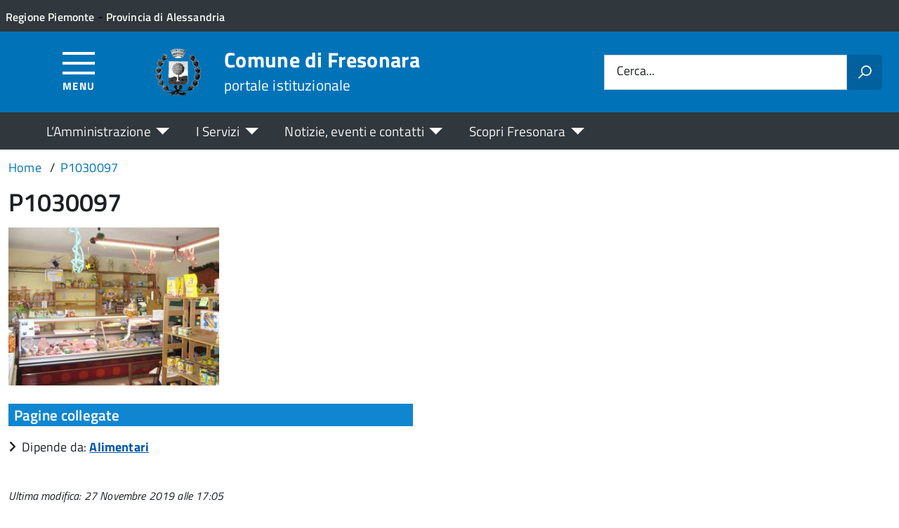

--- FILE ---
content_type: text/html; charset=UTF-8
request_url: https://comune.fresonara.al.it/aree-tematiche/aziende-e-pubblici-esercizi/alimentari/p1030097/
body_size: 9672
content:
<!DOCTYPE html>
<!--[if IE 8]><html class="no-js ie89 ie8" lang="it"><![endif]-->
<!--[if IE 9]><html class="no-js ie89 ie9" lang="it"><![endif]-->
<!--[if (gte IE 9)|!(IE)]><!-->
<html class="no-js" lang="it-IT" xmlns:og="http://opengraphprotocol.org/schema/" xmlns:fb="http://www.facebook.com/2008/fbml">
<!--<![endif]-->
<head>
  <meta charset="UTF-8">
  <meta http-equiv="x-ua-compatible" content="ie=edge">
  <meta name="viewport" content="width=device-width, initial-scale=1 minimum-scale=1.0, maximum-scale=5.0">
  <link rel="profile" href="http://gmpg.org/xfn/11">
	  <title>Comune di Fresonara</title>
  
  <!-- <link rel="stylesheet" href="https://pro.fontawesome.com/releases/v5.8.1/css/all.css" integrity="sha384-Bx4pytHkyTDy3aJKjGkGoHPt3tvv6zlwwjc3iqN7ktaiEMLDPqLSZYts2OjKcBx1" crossorigin="anonymous"> -->

  <!--  <link href="https://fonts.googleapis.com/css?family=Titillium+Web:300,400,400i,600,700" rel="stylesheet"> -->
 
  
  <!-- <script type="text/javascript">
    WebFontConfig = {
      google: {
        families: ['Titillium+Web:400,600,700,400italic:latin']
      }
    };
    (function() {
      var wf = document.createElement('script');
      wf.src = 'https://ajax.googleapis.com/ajax/libs/webfont/1/webfont.js';
      wf.type = 'text/javascript';
      wf.async = 'true';
      var s = document.getElementsByTagName('script')[0];
      s.parentNode.insertBefore(wf, s);
    })();
  </script> -->

  	<meta name='robots' content='max-image-preview:large' />
<link rel="alternate" type="application/rss+xml" title="Comune di Fresonara &raquo; Feed" href="https://comune.fresonara.al.it/feed/" />
<link rel="alternate" title="oEmbed (JSON)" type="application/json+oembed" href="https://comune.fresonara.al.it/wp-json/oembed/1.0/embed?url=https%3A%2F%2Fcomune.fresonara.al.it%2Faree-tematiche%2Faziende-e-pubblici-esercizi%2Falimentari%2Fp1030097%2F" />
<link rel="alternate" title="oEmbed (XML)" type="text/xml+oembed" href="https://comune.fresonara.al.it/wp-json/oembed/1.0/embed?url=https%3A%2F%2Fcomune.fresonara.al.it%2Faree-tematiche%2Faziende-e-pubblici-esercizi%2Falimentari%2Fp1030097%2F&#038;format=xml" />
<meta property="og:title" content="P1030097"/><meta property="og:type" content="article"/><meta property="og:url" content="https://comune.fresonara.al.it/aree-tematiche/aziende-e-pubblici-esercizi/alimentari/p1030097/"/><meta property="og:site_name" content="Comune di Fresonara"/><meta property="og:locale" content="it_IT" /><meta property="og:description" content="Sito Istituzionale."/><meta property="og:image" content="https://comune.fresonara.al.it/wp-content/uploads/sites/31/2019/11/Fresonara-Stemma_lungo_share.png"/>
<style id='wp-img-auto-sizes-contain-inline-css' type='text/css'>
img:is([sizes=auto i],[sizes^="auto," i]){contain-intrinsic-size:3000px 1500px}
/*# sourceURL=wp-img-auto-sizes-contain-inline-css */
</style>
<link rel='stylesheet' id='contact-form-7-css' href='https://comune.fresonara.al.it/wp-content/plugins/contact-form-7/includes/css/styles.css?ver=6.1.4' type='text/css' media='all' />
<link rel='stylesheet' id='wfpc-admin-css-css' href='https://comune.fresonara.al.it/wp-content/plugins/wp-forms-puzzle-captcha/assets/css/wfpc-puzzle-captcha.css?ver=6.9' type='text/css' media='all' />
<link rel="preload" as="style" onload="this.rel='stylesheet'" defer='stylesheet' id='titillium-web-css' href='https://comune.fresonara.al.it/wp-content/themes/theme-wpaitaliadigitale-full-child/css/fonts/titillium-web.css?ver=3.20.763' type='text/css' media='all' />
<link rel='stylesheet' id='opensans-td-css' href='https://comune.fresonara.al.it/wp-content/themes/theme-wpaitaliadigitale-full-child/css/fonts/opensans.css?ver=3.20.763' type='text/css' media='all' />
<link rel='stylesheet' id='vendor-css' href='https://comune.fresonara.al.it/wp-content/themes/theme-wpaitaliadigitale-full-child/css/vendor.css?ver=3.20.763' type='text/css' media='all' />
<link rel="preload" as="style" onload="this.rel='stylesheet'" defer='stylesheet' id='fontawesome-css' href='https://comune.fresonara.al.it/wp-content/fa/fa6/css/all.min.css?ver=3.20.763' type='text/css' media='all' />
<link rel="preload" as="style" onload="this.rel='stylesheet'" defer='stylesheet' id='fontawesome-shims-v4-css' href='https://comune.fresonara.al.it/wp-content/fa/fa6/css/v4-shims.min.css?ver=3.20.763' type='text/css' media='all' />
<link rel="preload" as="style" onload="this.rel='stylesheet'" defer='stylesheet' id='maincolor-css' href='https://comune.fresonara.al.it/wp-content/themes/theme-wpaitaliadigitale-full-child/css/blueSondrio.css?ver=3.20.763' type='text/css' media='all' />
<link rel="preload" as="style" onload="this.rel='stylesheet'" defer='stylesheet' id='my-theme-css' href='https://comune.fresonara.al.it/wp-content/themes/theme-wpaitaliadigitale-full-child/style.css?ver=3.20.763' type='text/css' media='all' />
<link rel="preload" as="style" onload="this.rel='stylesheet'" defer='stylesheet' id='tablesaw-css' href='https://comune.fresonara.al.it/wp-content/themes/theme-wpaitaliadigitale-full-child/js/vendor/tablesaw/tablesaw.css?ver=3.20.763' type='text/css' media='all' />
<link rel="preload" as="style" onload="this.rel='stylesheet'" defer='stylesheet' id='tablesorter-blue-css' href='https://comune.fresonara.al.it/wp-content/themes/theme-wpaitaliadigitale-full-child/js/tablesorter/themes/blue/style.css?ver=3.20.763' type='text/css' media='all' />
<link rel="preload" as="style" onload="this.rel='stylesheet'" defer='stylesheet' id='tablesorter-pager-css' href='https://comune.fresonara.al.it/wp-content/themes/theme-wpaitaliadigitale-full-child/js/tablesorter/addons/pager/jquery.tablesorter.pager.css?ver=3.20.763' type='text/css' media='all' />
<link rel='stylesheet' id='loaders-css' href='https://comune.fresonara.al.it/wp-content/themes/theme-wpaitaliadigitale-full-child/css/loaders/loaders.min.css?ver=3.20.763' type='text/css' media='all' />
<link rel="preload" as="style" onload="this.rel='stylesheet'" defer='stylesheet' id='td-style-css' href='https://comune.fresonara.al.it/wp-content/themes/theme-wpaitaliadigitale-full-child/css/td-style.css?ver=3.20.763' type='text/css' media='all' />
<script type="text/javascript" src="https://comune.fresonara.al.it/wp-includes/js/jquery/jquery.min.js?ver=3.7.1" id="jquery-core-js"></script>
<script type="text/javascript" id="jquery-core-js-after">
/* <![CDATA[ */
jQuery(document).ready( function($) {
	$('#wp-admin-bar-my-sites-search.hide-if-no-js').show();
	$('#wp-admin-bar-my-sites-search input').keyup( function( ) {

		var searchValRegex = new RegExp( $(this).val(), 'i');

		$('#wp-admin-bar-my-sites-list > li.menupop').hide().filter(function() {

			return searchValRegex.test( $(this).find('> a').text() );

		}).show();

	});
});
	
//# sourceURL=jquery-core-js-after
/* ]]> */
</script>
<script type="text/javascript" src="https://comune.fresonara.al.it/wp-content/plugins/stop-user-enumeration/frontend/js/frontend.js?ver=1.7.7" id="stop-user-enumeration-js" defer="defer" data-wp-strategy="defer"></script>
<script type="text/javascript" src="https://comune.fresonara.al.it/wp-includes/js/jquery/jquery-migrate.min.js?ver=3.4.1" id="jquery-migrate-js"></script>
<script type="text/javascript" src="https://comune.fresonara.al.it/wp-includes/js/jquery/ui/core.min.js?ver=1.13.3" id="jquery-ui-core-js"></script>
<script type="text/javascript" src="https://comune.fresonara.al.it/wp-includes/js/jquery/ui/mouse.min.js?ver=1.13.3" id="jquery-ui-mouse-js"></script>
<script type="text/javascript" src="https://comune.fresonara.al.it/wp-includes/js/jquery/ui/sortable.min.js?ver=1.13.3" id="jquery-ui-sortable-js"></script>
<script type="text/javascript" src="https://comune.fresonara.al.it/wp-includes/js/jquery/ui/datepicker.min.js?ver=1.13.3" id="jquery-ui-datepicker-js"></script>
<script type="text/javascript" id="jquery-ui-datepicker-js-after">
/* <![CDATA[ */
jQuery(function(jQuery){jQuery.datepicker.setDefaults({"closeText":"Chiudi","currentText":"Oggi","monthNames":["Gennaio","Febbraio","Marzo","Aprile","Maggio","Giugno","Luglio","Agosto","Settembre","Ottobre","Novembre","Dicembre"],"monthNamesShort":["Gen","Feb","Mar","Apr","Mag","Giu","Lug","Ago","Set","Ott","Nov","Dic"],"nextText":"Prossimo","prevText":"Precedente","dayNames":["domenica","luned\u00ec","marted\u00ec","mercoled\u00ec","gioved\u00ec","venerd\u00ec","sabato"],"dayNamesShort":["Dom","Lun","Mar","Mer","Gio","Ven","Sab"],"dayNamesMin":["D","L","M","M","G","V","S"],"dateFormat":"d MM yy","firstDay":1,"isRTL":false});});
//# sourceURL=jquery-ui-datepicker-js-after
/* ]]> */
</script>
<script type="text/javascript" src="https://comune.fresonara.al.it/wp-includes/js/jquery/ui/resizable.min.js?ver=1.13.3" id="jquery-ui-resizable-js"></script>
<script type="text/javascript" src="https://comune.fresonara.al.it/wp-includes/js/jquery/ui/draggable.min.js?ver=1.13.3" id="jquery-ui-draggable-js"></script>
<script type="text/javascript" src="https://comune.fresonara.al.it/wp-includes/js/jquery/ui/controlgroup.min.js?ver=1.13.3" id="jquery-ui-controlgroup-js"></script>
<script type="text/javascript" src="https://comune.fresonara.al.it/wp-includes/js/jquery/ui/checkboxradio.min.js?ver=1.13.3" id="jquery-ui-checkboxradio-js"></script>
<script type="text/javascript" src="https://comune.fresonara.al.it/wp-includes/js/jquery/ui/button.min.js?ver=1.13.3" id="jquery-ui-button-js"></script>
<script type="text/javascript" src="https://comune.fresonara.al.it/wp-includes/js/jquery/ui/dialog.min.js?ver=1.13.3" id="jquery-ui-dialog-js"></script>
<script type="text/javascript" id="events-manager-js-extra">
/* <![CDATA[ */
var EM = {"ajaxurl":"https://comune.fresonara.al.it/wp-admin/admin-ajax.php","locationajaxurl":"https://comune.fresonara.al.it/wp-admin/admin-ajax.php?action=locations_search","firstDay":"1","locale":"it","dateFormat":"yy-mm-dd","ui_css":"https://comune.fresonara.al.it/wp-content/plugins/events-manager/includes/css/jquery-ui/build.min.css","show24hours":"1","is_ssl":"1","autocomplete_limit":"10","calendar":{"breakpoints":{"small":560,"medium":908,"large":false},"month_format":"F Y"},"phone":"","datepicker":{"format":"d/m/Y","locale":"it"},"search":{"breakpoints":{"small":650,"medium":850,"full":false}},"url":"https://comune.fresonara.al.it/wp-content/plugins/events-manager","assets":{"input.em-uploader":{"js":{"em-uploader":{"url":"https://comune.fresonara.al.it/wp-content/plugins/events-manager/includes/js/em-uploader.js?v=7.2.3.1","event":"em_uploader_ready","requires":"filepond"},"filepond-validate-size":"filepond/plugins/filepond-plugin-file-validate-size.js?v=7.2.3.1","filepond-validate-type":"filepond/plugins/filepond-plugin-file-validate-type.js?v=7.2.3.1","filepond-image-validate-size":"filepond/plugins/filepond-plugin-image-validate-size.js?v=7.2.3.1","filepond-exif-orientation":"filepond/plugins/filepond-plugin-image-exif-orientation.js?v=7.2.3.1","filepond-get-file":"filepond/plugins/filepond-plugin-get-file.js?v=7.2.3.1","filepond-plugin-image-overlay":"filepond/plugins/filepond-plugin-image-overlay.js?v=7.2.3.1","filepond-plugin-image-thumbnail":"filepond/plugins/filepond-plugin-image-thumbnail.js?v=7.2.3.1","filepond-plugin-pdf-preview-overlay":"filepond/plugins/filepond-plugin-pdf-preview-overlay.js?v=7.2.3.1","filepond-plugin-file-icon":"filepond/plugins/filepond-plugin-file-icon.js?v=7.2.3.1","filepond":{"url":"filepond/filepond.js?v=7.2.3.1","locale":"it-it"}},"css":{"em-filepond":"filepond/em-filepond.min.css?v=7.2.3.1","filepond-preview":"filepond/plugins/filepond-plugin-image-preview.min.css?v=7.2.3.1","filepond-plugin-image-overlay":"filepond/plugins/filepond-plugin-image-overlay.min.css?v=7.2.3.1","filepond-get-file":"filepond/plugins/filepond-plugin-get-file.min.css?v=7.2.3.1"}},".em-event-editor":{"js":{"event-editor":{"url":"https://comune.fresonara.al.it/wp-content/plugins/events-manager/includes/js/events-manager-event-editor.js?v=7.2.3.1","event":"em_event_editor_ready"}},"css":{"event-editor":"https://comune.fresonara.al.it/wp-content/plugins/events-manager/includes/css/events-manager-event-editor.min.css?v=7.2.3.1"}},".em-recurrence-sets, .em-timezone":{"js":{"luxon":{"url":"luxon/luxon.js?v=7.2.3.1","event":"em_luxon_ready"}}},".em-booking-form, #em-booking-form, .em-booking-recurring, .em-event-booking-form":{"js":{"em-bookings":{"url":"https://comune.fresonara.al.it/wp-content/plugins/events-manager/includes/js/bookingsform.js?v=7.2.3.1","event":"em_booking_form_js_loaded"}}},"#em-opt-archetypes":{"js":{"archetypes":"https://comune.fresonara.al.it/wp-content/plugins/events-manager/includes/js/admin-archetype-editor.js?v=7.2.3.1","archetypes_ms":"https://comune.fresonara.al.it/wp-content/plugins/events-manager/includes/js/admin-archetypes.js?v=7.2.3.1","qs":"qs/qs.js?v=7.2.3.1"}}},"cached":"1","uploads":{"endpoint":"https://comune.fresonara.al.it/wp-json/events-manager/v1/uploads","nonce":"ba3e1358cc","delete_confirm":"Are you sure you want to delete this file? It will be deleted upon submission.","images":{"max_file_size":1782579200,"image_max_width":"700","image_max_height":"700","image_min_width":"50","image_min_height":"50"},"files":{"max_file_size":1782579200,"types":[]}},"api_nonce":"f736e6a1cc","txt_search":"Ricerca","txt_searching":"Ricerca in corso...","txt_loading":"Caricamento in corso..."};
//# sourceURL=events-manager-js-extra
/* ]]> */
</script>
<script type="text/javascript" src="https://comune.fresonara.al.it/wp-content/plugins/events-manager/includes/js/events-manager.js?ver=7.2.3.1" id="events-manager-js"></script>
<script type="text/javascript" src="https://comune.fresonara.al.it/wp-content/plugins/events-manager/includes/external/flatpickr/l10n/it.js?ver=7.2.3.1" id="em-flatpickr-localization-js"></script>
<link rel="https://api.w.org/" href="https://comune.fresonara.al.it/wp-json/" /><link rel="alternate" title="JSON" type="application/json" href="https://comune.fresonara.al.it/wp-json/wp/v2/media/1992" /><link rel="EditURI" type="application/rsd+xml" title="RSD" href="https://comune.fresonara.al.it/xmlrpc.php?rsd" />
<link rel="canonical" href="https://comune.fresonara.al.it/aree-tematiche/aziende-e-pubblici-esercizi/alimentari/p1030097/" />
<link rel='shortlink' href='https://comune.fresonara.al.it/?p=1992' />
<link rel="icon" href="https://comune.fresonara.al.it/wp-content/uploads/sites/31/2019/11/cropped-Fresonara-Stemma-150x150-32x32.png" sizes="32x32" />
<link rel="icon" href="https://comune.fresonara.al.it/wp-content/uploads/sites/31/2019/11/cropped-Fresonara-Stemma-150x150-192x192.png" sizes="192x192" />
<link rel="apple-touch-icon" href="https://comune.fresonara.al.it/wp-content/uploads/sites/31/2019/11/cropped-Fresonara-Stemma-150x150-180x180.png" />
<meta name="msapplication-TileImage" content="https://comune.fresonara.al.it/wp-content/uploads/sites/31/2019/11/cropped-Fresonara-Stemma-150x150-270x270.png" />

  <style>
    img {
    max-width: 100%;
    height: auto;
    }
  </style>
</head>

<body class="attachment wp-singular attachment-template-default attachmentid-1992 attachment-jpeg wp-theme-theme-wpaitaliadigitale-full wp-child-theme-theme-wpaitaliadigitale-full-child BlueSondrio metaslider-plugin" itemscope itemtype="http://schema.org/WebPage">


<input id='hfiIdCliente' type='hidden' value='' /><input id='hfiIdSU' type='hidden' value='' /><input id='hfiSweetA' type='hidden' value='https://comune.fresonara.al.it/wp-content/themes/theme-wpaitaliadigitale-full-child/js/sweetalert/sweetalert.min.js' /><input id='hfiSweetA2' type='hidden' value='https://comune.fresonara.al.it/wp-content/themes/theme-wpaitaliadigitale-full-child/js/sweetalert/sweetalert2.min.js' /><input id='hfiSiteUrl' type='hidden' value='https://comune.fresonara.al.it' /><input id='hfiIdClienteConsSue' type='hidden' value='' /><input id='hfiIdClienteConsSuap' type='hidden' value='' /><input id='hTestiNeri' type='hidden' value='NO'><input id='hSingleSignOn' type='hidden' value='NO'><input id='hCheckIsAut' type='hidden' value='https://www.pa-online.it/GisMasterWebS/SP/IsAut.ashx'><input id='hCheckLogOut' type='hidden' value='https://www.pa-online.it/GisMasterWebS/SP/LogoutSAML.ashx'><input id='hIsAut' type='hidden' value='0'>


<ul class="Skiplinks js-fr-bypasslinks u-hiddenPrint" style="z-index: -1">
  <li><a accesskey="2" href="#main">Vai al contenuto</a></li>
  <li><a class="js-fr-offcanvas-open" href="#menu" aria-controls="menu" aria-label="Accedi al menù" title="Accedi al menù">Vai alla navigazione del sito</a></li>
</ul>


<header id= "tdheader" class="Header Headroom--fixed u-hiddenPrint" itemtype="http://schema.org/WPHeader" itemscope style="width:100%">
  <div id= "divheader" class="Header-top-TD Headroom-hideme Grid Grid--alignMiddle u-background-grey-80 xu-padding-left-l xu-padding-right-l">


        <div class="Grid-cell u-size7of12 u-sm-size6of12 u-md-size6of12 u-lg-size6of12 u-padding-all-xs">
        
          <p>
		  <a href="http://www.regione.piemonte.it/" target="_blank" class="u-inlineBlock u-padding-top-xxs" data-wpel-link="external" rel="nofollow external noopener noreferrer"><span>Regione Piemonte</span></a> - <a href="http://www.provincia.alessandria.gov.it/" target="_blank" class="u-inlineBlock u-padding-top-xxs" data-wpel-link="external" rel="nofollow external noopener noreferrer"><span>Provincia di Alessandria</span></a>		  </p>
        </div>

       

        <div id="divDestra" class="Grid-cell u-sizeFill xu-padding-bottom-xs xu-padding-top-xs xu-padding-left-xs">
          
          
          
       </div>


  </div>

    <div class="Header-navbar  Grid Grid--alignMiddle">

      <div class="Header-toggle Grid-cell" data-hideapp>
      <a class="Hamburger-toggleContainer js-fr-offcanvas-open" href="#menu" aria-controls="menu" aria-label="Accedi al menù" title="Accedi al menù">
        <span class="Hamburger-toggle" role="presentation"></span>
        <span id="TDtoggleText" class="Header-toggleText" role="presentation">Menu</span>
      </a>
    </div>
  
    <div class="Header-logo Grid-cell" aria-hidden="true" xstyle="text-align: left!important;">
    
      <a name="home_link" href="https://comune.fresonara.al.it/" tabindex="-1" data-wpel-link="internal">
      <!-- <a href="https://comune.fresonara.al.it/" tabindex="-1"> -->
        <img src="https://comune.fresonara.al.it/wp-content/uploads/sites/31/2019/11/Fresonara-Stemma-150x150.png" alt="Comune di Fresonara" />      </a>
    </div>

        <div class="Header-title u-padding-left-s Grid-cell ">
      <p class="Header-titleLink">
        <a name="home_link" accesskey="1" href="https://comune.fresonara.al.it/" data-wpel-link="internal">
        <!-- <a accesskey="1" href="https://comune.fresonara.al.it/"> -->
          <span itemprop="headline">Comune di Fresonara</span><br>
          
                      <small itemprop="description" data-hideapp>portale istituzionale</small>
          
        </a>
      </p>
    </div>

          <div class="Header-searchTrigger Grid-cell u-hiddenPrint" data-hideapp>
        <button aria-controls="header-search" class="js-Header-search-trigger Icon Icon-search"
          title="Attiva il form di ricerca" aria-label="Attiva il form di ricerca" aria-hidden="false">
        </button>
        <button aria-controls="header-search" class="js-Header-search-trigger Icon Icon-close u-hiddenVisually"
          title="Disattiva il form di ricerca" aria-label="Disattiva il form di ricerca" aria-hidden="true">
        </button>
      </div>
    

    <div class="Header-utils Grid-cell">


      <div class="Header-search" id="header-search">
        <form role="search" method="get" class="Form search-form" action="https://comune.fresonara.al.it/">
			<div class="Form-field Form-field--withPlaceholder Grid">
			<input class="Form-input Grid-cell u-sizeFill u-text-r-s" id="s" value="" name="s" title="Cerca" required="required" aria-required="true">
			<label class="Form-label" for="s">Cerca...</label>
			<button class="Grid-cell u-sizeFit Icon-search u-background-60 u-color-white u-padding-all-s u-textWeight-700"
				title="Avvia la ricerca" aria-label="Avvia la ricerca">
			</button>
			</div>
			</form>
      </div>

    </div>
    

  </div><!-- Header-navbar -->

    <div id="TDHeadroom" class="Headroom-hideme xu-textCenter u-hidden u-sm-block u-md-block u-lg-block">
      <nav class="Megamenu Megamenu--styled js-megamenu" data-rel=".Offcanvas .Treeview" ></nav>
  </div>
  
</header>
<div class="Offcanvas Offcanvas--left Offcanvas--modal js-fr-offcanvas u-jsVisibilityHidden u-nojsDisplayNone" id="menu">
    <span class="u-hiddenVisually">Menu principale</span>
    <div class="Offcanvas-content u-background-white">
        <div class="Offcanvas-toggleContainer u-background-70 u-jsHidden">
            <a class="Hamburger-toggleContainer u-block u-color-white u-padding-bottom-xxl u-padding-left-s u-padding-top-xxl js-fr-offcanvas-close" aria-controls="menu" aria-label="Chiudi navigazione" title="Chiudi navigazione" href="#">
                <span class="Hamburger-toggle is-active" aria-hidden="true"></span>
            </a>
        </div>
        <nav>
        	<ul id="menu-principale-new" class="Linklist Linklist--padded Treeview Treeview--default js-fr-treeview u-text-r-xs"><li class="menu-item-has-children"><a href="#">L&#8217;Amministrazione</a>
<ul class="sub-menu">
	<li class="menu-item-has-children"><a href="https://comune.fresonara.al.it/istituzioni/" data-wpel-link="internal">ISTITUZIONI</a>
	<ul class="sub-menu">
		<li><a href="https://comune.fresonara.al.it/istituzione/il-sindaco/" data-wpel-link="internal">Il Sindaco</a></li>
		<li><a href="https://comune.fresonara.al.it/istituzione/la-giunta/" data-wpel-link="internal">La Giunta</a></li>
		<li><a href="https://comune.fresonara.al.it/istituzione/il-consiglio-comunale/" data-wpel-link="internal">Il Consiglio Comunale</a></li>
		<li><a href="https://comune.fresonara.al.it/istituzione/segretario-comunale/" data-wpel-link="internal">Il Segretario Comunale</a></li>
	</ul>
</li>
	<li class="menu-item-has-children"><a href="https://comune.fresonara.al.it/uffici/" data-wpel-link="internal">UFFICI</a>
	<ul class="sub-menu">
		<li><a href="https://comune.fresonara.al.it/ufficio/ufficio-anagrafe/" data-wpel-link="internal">Ufficio Anagrafe</a></li>
		<li><a href="https://comune.fresonara.al.it/ufficio/ufficio-ragioneria/" data-wpel-link="internal">Ufficio Ragioneria</a></li>
		<li><a href="https://comune.fresonara.al.it/ufficio/ufficio-tecnico/" data-wpel-link="internal">Ufficio Tecnico</a></li>
		<li><a href="https://comune.fresonara.al.it/ufficio/ufficio-tributi/" data-wpel-link="internal">Ufficio Tributi</a></li>
		<li><a href="https://comune.fresonara.al.it/ufficio/ufficio-protocollo/" data-wpel-link="internal">Ufficio Protocollo</a></li>
		<li><a href="https://comune.fresonara.al.it/ufficio/biblioteca/" data-wpel-link="internal">Biblioteca Civica</a></li>
	</ul>
</li>
	<li class="menu-item-has-children"><a href="#">TRASPARENZA</a>
	<ul class="sub-menu">
		<li><a href="http://trasparenza.apkappa.it/fresonara/" data-wpel-link="external" target="_blank" rel="nofollow external noopener noreferrer">Amministrazione Trasparente</a></li>
		<li><a href="https://servizionline.hspromilaprod.hypersicapp.net/cmsfresonara/portale/albopretorio/albopretorioconsultazione.aspx?P=400" data-wpel-link="external" target="_blank" rel="nofollow external noopener noreferrer">Albo Pretorio</a></li>
		<li><a href="https://comune.fresonara.al.it/modulistica/" data-wpel-link="internal">Modulistica</a></li>
		<li><a href="https://comune.fresonara.al.it/regolamenti/" data-wpel-link="internal">Regolamenti</a></li>
	</ul>
</li>
	<li><a href="https://comune.fresonara.al.it/link-utili/" data-wpel-link="internal">LINK UTILI</a></li>
</ul>
</li>
<li class="menu-item-has-children"><a href="#">I Servizi</a>
<ul class="sub-menu">
	<li><a href="https://comune.fresonara.al.it/servizi/" data-wpel-link="internal">Tutti i servizi</a></li>
	<li><a href="https://comune.fresonara.al.it/categoria-servizio/servizi-al-cittadino/" data-wpel-link="internal">Servizi al cittadino</a></li>
	<li><a href="https://comune.fresonara.al.it/categoria-servizio/servizi-online/" data-wpel-link="internal">Servizi online</a></li>
	<li><a href="https://comune.fresonara.al.it/categoria-servizio/servizi-alle-imprese/" data-wpel-link="internal">Servizi alle imprese</a></li>
</ul>
</li>
<li class="menu-item-has-children"><a href="#">Notizie, eventi e contatti</a>
<ul class="sub-menu">
	<li><a href="https://comune.fresonara.al.it/notizie/" data-wpel-link="internal">Ultime notizie</a></li>
	<li><a href="https://comune.fresonara.al.it/eventi/" data-wpel-link="internal">Eventi</a></li>
	<li><a href="https://comune.fresonara.al.it/contatti/" data-wpel-link="internal">Contatti</a></li>
	<li><a href="https://comune.fresonara.al.it/?page_id=1617" data-wpel-link="internal">Comunicati Stampa</a></li>
	<li><a href="https://comune.fresonara.al.it/rassegna-stampa/" data-wpel-link="internal">Rassegna stampa</a></li>
	<li><a href="https://comune.fresonara.al.it/newsletter/" data-wpel-link="internal">Newsletter</a></li>
</ul>
</li>
<li class="menu-item-has-children"><a href="#">Scopri Fresonara</a>
<ul class="sub-menu">
	<li class="menu-item-has-children"><a href="https://comune.fresonara.al.it/territorio/" data-wpel-link="internal">TERRITORIO</a>
	<ul class="sub-menu">
		<li><a href="https://comune.fresonara.al.it/territorio/informazioni-generali/" data-wpel-link="internal">Informazioni generali</a></li>
		<li><a href="https://comune.fresonara.al.it/territorio/dove-siamo/" data-wpel-link="internal">Dove siamo</a></li>
		<li><a href="https://comune.fresonara.al.it/territorio/cenni-storici/" data-wpel-link="internal">Cenni storici</a></li>
		<li><a href="https://comune.fresonara.al.it/territorio/lo-statuto-comunale/" data-wpel-link="internal">Lo Statuto comunale</a></li>
		<li><a href="https://comune.fresonara.al.it/territorio/le-nostre-chiese/" data-wpel-link="internal">Le nostre chiese</a></li>
		<li><a href="https://comune.fresonara.al.it/territorio/il-nostro-gelso-pianta-monumentale/" data-wpel-link="internal">Il nostro Gelso Pianta Monumentale</a></li>
	</ul>
</li>
	<li class="menu-item-has-children"><a href="https://comune.fresonara.al.it/aree-tematiche/" data-wpel-link="internal">AREE TEMATICHE</a>
	<ul class="sub-menu">
		<li><a href="https://comune.fresonara.al.it/aree-tematiche/enti-e-associazioni/" data-wpel-link="internal">Enti e associazioni</a></li>
		<li><a href="https://comune.fresonara.al.it/aree-tematiche/calendario-manifestazioni-e-associazioni/" data-wpel-link="internal">Calendario manifestazioni</a></li>
		<li><a href="https://comune.fresonara.al.it/aree-tematiche/aziende-e-pubblici-esercizi/" data-wpel-link="internal">Aziende e pubblici esercizi</a></li>
	</ul>
</li>
	<li class="menu-item-has-children"><a href="#">MEDIA</a>
	<ul class="sub-menu">
		<li><a href="https://comune.fresonara.al.it/foto/" data-wpel-link="internal">Galleria fotografica</a></li>
		<li><a href="https://comune.fresonara.al.it/video/" data-wpel-link="internal">Video</a></li>
	</ul>
</li>
</ul>
</li>
</ul>        </nav>
    </div>
</div>
<!--  -->

<div class="u-printOnly u-colorBlack u-text-h1 u-layout-withGutter u-layoutCenter">
Comune di Fresonara - portale istituzionale

</div>

<section id="main">
  

  <div id="divBreadcrumb" class="u-layout-wide u-layoutCenter u-layout-withGutter xu-padding-r-bottom u-padding-top-s u-hiddenPrint" data-hideapp>
    <nav aria-label="Sei qui:" >
      <ol id="olBreadcrumb" class="Breadcrumb" itemscope itemtype="http://schema.org/BreadcrumbList">
        <li class="Breadcrumb-item"><a class="Breadcrumb-link u-color-50" itemprop="item" title="Vai a Comune di Fresonara." href="https://comune.fresonara.al.it" data-wpel-link="internal"><span itemprop="name">Home</span></a><meta itemprop="position" content="1"></li><li class="Breadcrumb-item"><a class="Breadcrumb-link u-color-50" itemprop="item" title="Vai a P1030097." href="https://comune.fresonara.al.it/aree-tematiche/aziende-e-pubblici-esercizi/alimentari/p1030097/" data-wpel-link="internal"><span itemprop="name">P1030097</span></a><meta itemprop="position" content="2"></li>      </ol>
    </nav>
  </div>
 
  <div class="u-layout-wide u-layout-withGutter u-layoutCenter u-padding-r-top u-margin-bottom-l">
    <h1 class="xu-padding-r-bottom u-text-h2">P1030097</h1>
    <div class="Grid Grid--withGutter">
      <div class="Grid-cell Grid-AreaTematica Prose Grid-PaginaInternax u-md-size12of12 u-lg-size12of12 u-margin-bottom-l">
        <article class="Grid-cell Prose u-layout-releasex u-layout-prose u-md-size12of12 u-lg-size11of12">
		  <p class="attachment"><a href="https://comune.fresonara.al.it/wp-content/uploads/sites/31/2019/11/P1030097.jpg" data-wpel-link="internal"><img fetchpriority="high" decoding="async" width="300" height="225" src="https://comune.fresonara.al.it/wp-content/uploads/sites/31/2019/11/P1030097-300x225.jpg" class="attachment-medium size-medium" alt="" srcset="https://comune.fresonara.al.it/wp-content/uploads/sites/31/2019/11/P1030097-300x225.jpg 300w, https://comune.fresonara.al.it/wp-content/uploads/sites/31/2019/11/P1030097.jpg 533w" sizes="(max-width: 300px) 100vw, 300px" /></a></p>
<div style="clear:both"></div><h2 class="u-text-h4 u-padding-left-xs u-background-40 u-color-white ">Pagine collegate</h2><div class="u-margin-bottom-m"><i class="fa fa-angle-right u-padding-right-xs"></i>Dipende da: <a href="https://comune.fresonara.al.it/aree-tematiche/aziende-e-pubblici-esercizi/alimentari/" data-wpel-link="internal"><strong>Alimentari</strong></a><br></div><div class="u-padding-top-l u-text-xs u-textItalic">Ultima modifica: 27 Novembre 2019 alle 17:05</div>	
        </article>
      </div>
    </div>
</div>
</section>




<div id="bannerFondopagina" class=" u-background-40 u-color-white">
  <div class="u-sizeFull u-textCenter u-text-r-m u-padding-all-l"><a class="u-color-white" href="https://comune.fresonara.al.it/contatti/" data-wpel-link="internal">Non hai trovato quel che cerchi? Contattaci</a></div>
</div>







  <footer class=" u-background-grey-80  u-hiddenPrint" itemtype="http://schema.org/WPFooter" itemscope=""  data-hideapp>
      <div class="u-layout-wide u-layoutCenter u-layout-r-withGutter">
      <div class="Footer u-padding-all-s" >

    <div class="u-cf">
      <img class="Footer-logo" src="https://comune.fresonara.al.it/wp-content/uploads/sites/31/2019/11/Fresonara-Stemma-150x150.png" alt="Comune di Fresonara" />
      <p class="Footer-siteName">
        Comune di Fresonara      </p>
    </div>

    <div class="Grid Grid--withGutter" data-hideapp>
      <div class="widget_text Footer-block Grid-cell u-md-size1of2 u-lg-size1of2"><h4 class="Footer-blockTitle u-text-h2">Contatti</h4><div class="textwidget custom-html-widget"><p>
Indirizzo: Piazza Italia 9<br>15064 Fresonara (AL)<br>
Telefono: <a href="tel:+390143480166" data-wpel-link="internal">(39) 0143 480166 </a><br>
Fax: (39) 0143 480385<br>
Email: <a href="mailto:info@comune.fresonara.al.it">info@comune.fresonara.al.it</a><br>
PEC: <a href="mailto:protocollo@pec.comune.fresonara.al.it">protocollo@pec.comune.fresonara.al.it</a><br>
Partita IVA: 00530550060<br>
Codice fiscale: 80009680069<br>
</p></div></div><div class="Footer-block Grid-cell u-md-size1of2 u-lg-size1of2"><h4 class="Footer-blockTitle u-text-h2">Collegamenti rapidi</h4><div class="menu-menu-collegamenti-footer-container"><ul id="menu-menu-collegamenti-footer" class="menu"><li><a href="https://comune.fresonara.al.it/istituzioni/" data-wpel-link="internal">Istituzioni</a></li>
<li><a href="https://comune.fresonara.al.it/uffici/" data-wpel-link="internal">Uffici</a></li>
<li><a href="https://comune.fresonara.al.it/servizi/" data-wpel-link="internal">Servizi</a></li>
<li><a href="http://trasparenza.apkappa.it/fresonara/" data-wpel-link="external" target="_blank" rel="nofollow external noopener noreferrer">Amministrazione Trasparente</a></li>
<li><a href="https://comune.fresonara.al.it/notizie/" data-wpel-link="internal">Notizie</a></li>
<li><a href="https://comune.fresonara.al.it/contatti/" data-wpel-link="internal">Contatti</a></li>
<li><a rel="privacy-policy" href="https://comune.fresonara.al.it/privacy-policy/" data-wpel-link="internal">Privacy Policy</a></li>
<li><a href="https://form.agid.gov.it/view/a1becbd0-97a1-11f0-90a0-99ab750ef9af" data-wpel-link="external" target="_blank" rel="nofollow external noopener noreferrer">Accessibilità</a></li>
<li><a href="https://form.agid.gov.it/view/cd2021c0-02fa-11f0-93c8-1d6f3f4886af" data-wpel-link="external" target="_blank" rel="nofollow external noopener noreferrer">Obiettivi Accessibilità</a></li>
</ul></div></div>

    <!-- <div class="Footer-block Grid-cell"></div> -->
      <div class="Footer-otherinfo Grid-cell u-md-size1of2 u-lg-size1of2">
                </div>
      <div class="Footer-otherinfo Footer-copyright Grid-cell u-md-size1of2 u-lg-size1of2">
          <p><a href="https://comune.fresonara.al.it/login" data-wpel-link="internal">Area privata<span class="u-hiddenVisually"> Accedi all'area di amministrazione</span></a></p>
      </div>

    </div>

    


  </div>

      </div>



  </footer>



<a href="#" aria-label="torna all&#039;inizio del contenuto" title="torna all&#039;inizio del contenuto" class="ScrollTop js-scrollTop js-scrollTo">
  <span class="ScrollTop-icon Icon-collapse" aria-hidden="true"></span>
  <span class="u-hiddenVisually">torna all'inizio del contenuto</span>
</a>


<script type="speculationrules">
{"prefetch":[{"source":"document","where":{"and":[{"href_matches":"/*"},{"not":{"href_matches":["/wp-*.php","/wp-admin/*","/wp-content/uploads/sites/31/*","/wp-content/*","/wp-content/plugins/*","/wp-content/themes/theme-wpaitaliadigitale-full-child/*","/wp-content/themes/theme-wpaitaliadigitale-full/*","/*\\?(.+)"]}},{"not":{"selector_matches":"a[rel~=\"nofollow\"]"}},{"not":{"selector_matches":".no-prefetch, .no-prefetch a"}}]},"eagerness":"conservative"}]}
</script>
		<script type="text/javascript">
			(function() {
				let targetObjectName = 'EM';
				if ( typeof window[targetObjectName] === 'object' && window[targetObjectName] !== null ) {
					Object.assign( window[targetObjectName], []);
				} else {
					console.warn( 'Could not merge extra data: window.' + targetObjectName + ' not found or not an object.' );
				}
			})();
		</script>
		<script type="text/javascript" src="https://privacy.nelcomune.it/js/ngcookie1.js"></script><script type="text/javascript">NGCookieWidget('comune.fresonara.al.it');</script>
<!-- Matomo -->
<script type="text/javascript">
 var _paq = window._paq = window._paq || [];
 /* tracker methods like "setCustomDimension" should be called before "trackPageView"
*/
 _paq.push(['trackPageView']);
 _paq.push(['enableLinkTracking']);
 (function() {
 var u="https://ingestion.webanalytics.italia.it/";
 _paq.push(['setTrackerUrl', u+'matomo.php']);
 _paq.push(['setSiteId', 'kN0lWjyqWO']);
 var d=document, g=d.createElement('script'), s=d.getElementsByTagName('script')[0];
 g.type='text/javascript'; g.async=true; g.src=u+'matomo.js';
s.parentNode.insertBefore(g,s);
 })();
</script>
<!-- End Matomo Code -->
	<script type="text/javascript">
	var disableSubmit = false;
	jQuery('input.wpcf7-submit[type="submit"]').click(function() {
	    jQuery(':input[type="submit"]').attr('value',"Invio in corso");
	    if (disableSubmit == true) {
	        return false;
	    }
	    disableSubmit = true;
	    return true;
	})
	  
	var wpcf7Elm = document.querySelector( '.wpcf7' );
	if (wpcf7Elm){
  	  wpcf7Elm.addEventListener( 'wpcf7submit', function( event ) {
	      jQuery(':input[type="submit"]').attr('value',"Invia");
	      disableSubmit = false;
	  }, false );

	  wpcf7Elm.addEventListener( 'wpcf7invalid', function( event ) {
	      jQuery(':input[type="submit"]').attr('value',"Invia");
	      disableSubmit = false;
	  }, false );
	}
	</script>
	<script type="text/javascript" src="https://comune.fresonara.al.it/wp-includes/js/dist/hooks.min.js?ver=dd5603f07f9220ed27f1" id="wp-hooks-js"></script>
<script type="text/javascript" src="https://comune.fresonara.al.it/wp-includes/js/dist/i18n.min.js?ver=c26c3dc7bed366793375" id="wp-i18n-js"></script>
<script type="text/javascript" id="wp-i18n-js-after">
/* <![CDATA[ */
wp.i18n.setLocaleData( { 'text direction\u0004ltr': [ 'ltr' ] } );
//# sourceURL=wp-i18n-js-after
/* ]]> */
</script>
<script type="text/javascript" src="https://comune.fresonara.al.it/wp-content/plugins/contact-form-7/includes/swv/js/index.js?ver=6.1.4" id="swv-js"></script>
<script type="text/javascript" id="contact-form-7-js-translations">
/* <![CDATA[ */
( function( domain, translations ) {
	var localeData = translations.locale_data[ domain ] || translations.locale_data.messages;
	localeData[""].domain = domain;
	wp.i18n.setLocaleData( localeData, domain );
} )( "contact-form-7", {"translation-revision-date":"2026-01-14 20:31:08+0000","generator":"GlotPress\/4.0.3","domain":"messages","locale_data":{"messages":{"":{"domain":"messages","plural-forms":"nplurals=2; plural=n != 1;","lang":"it"},"This contact form is placed in the wrong place.":["Questo modulo di contatto \u00e8 posizionato nel posto sbagliato."],"Error:":["Errore:"]}},"comment":{"reference":"includes\/js\/index.js"}} );
//# sourceURL=contact-form-7-js-translations
/* ]]> */
</script>
<script type="text/javascript" id="contact-form-7-js-before">
/* <![CDATA[ */
var wpcf7 = {
    "api": {
        "root": "https:\/\/comune.fresonara.al.it\/wp-json\/",
        "namespace": "contact-form-7\/v1"
    },
    "cached": 1
};
//# sourceURL=contact-form-7-js-before
/* ]]> */
</script>
<script type="text/javascript" src="https://comune.fresonara.al.it/wp-content/plugins/contact-form-7/includes/js/index.js?ver=6.1.4" id="contact-form-7-js"></script>
<script type="text/javascript" src="https://comune.fresonara.al.it/wp-content/plugins/wp-forms-puzzle-captcha/assets/js/wfpc-puzzle-captcha.js?ver=6.9" id="wfpc-admin-js-js"></script>
<script type="text/javascript" id="wfpc-login-js-js-extra">
/* <![CDATA[ */
var wfpc_ajax = {"url":"https://comune.fresonara.al.it/wp-admin/admin-ajax.php","img_url":"https://comune.fresonara.al.it/wp-content/plugins/wp-forms-puzzle-captcha/assets/"};
//# sourceURL=wfpc-login-js-js-extra
/* ]]> */
</script>
<script type="text/javascript" src="https://comune.fresonara.al.it/wp-content/plugins/wp-forms-puzzle-captcha/assets/js/wfpc-custom-script.js?ver=6.9" id="wfpc-login-js-js"></script>
<script type="text/javascript" src="https://comune.fresonara.al.it/wp-content/themes/theme-wpaitaliadigitale-full-child/js/TD_listenerjquery.js?ver=3.20.763" id="TD-listener-js"></script>
<script type="text/javascript" src="https://comune.fresonara.al.it/wp-content/themes/theme-wpaitaliadigitale-full-child/js/vendor/modernizr.js?ver=3.20.763" id="modernizr-js-js"></script>
<script type="text/javascript" id="TD-js-js-extra">
/* <![CDATA[ */
var TD_object = {"uri":"https://comune.fresonara.al.it/wp-content/themes/theme-wpaitaliadigitale-full-child"};
//# sourceURL=TD-js-js-extra
/* ]]> */
</script>
<script type="text/javascript" src="https://comune.fresonara.al.it/wp-content/themes/theme-wpaitaliadigitale-full-child/js/TD.js?ver=3.20.763" id="TD-js-js"></script>
<script type="text/javascript" src="https://comune.fresonara.al.it/wp-content/themes/theme-wpaitaliadigitale-full-child/js/TD_App.js?ver=3.20.763" id="TD-app-js"></script>
<script type="text/javascript" src="https://comune.fresonara.al.it/wp-includes/js/imagesloaded.min.js?ver=5.0.0" id="imagesloaded-js"></script>
<script type="text/javascript" src="https://comune.fresonara.al.it/wp-includes/js/masonry.min.js?ver=4.2.2" id="masonry-js"></script>
<script type="text/javascript" src="https://comune.fresonara.al.it/wp-includes/js/jquery/jquery.masonry.min.js?ver=3.1.2b" id="jquery-masonry-js"></script>
<script type="text/javascript" src="https://comune.fresonara.al.it/wp-content/themes/theme-wpaitaliadigitale-full-child/js/vendor/tablesaw/tablesaw.min.js?ver=3.20.763" id="tablesaw-js-js"></script>
<script type="text/javascript" src="https://comune.fresonara.al.it/wp-content/themes/theme-wpaitaliadigitale-full-child/js/vendor/tablesaw/tablesaw-init.js?ver=3.20.763" id="tablesaw-init-js-js"></script>
<script type="text/javascript" src="https://comune.fresonara.al.it/wp-content/themes/theme-wpaitaliadigitale-full-child/js/moment/2.29.4/moment.min.js?ver=3.20.763" id="moment-js-js"></script>
<script type="text/javascript" src="https://comune.fresonara.al.it/wp-content/themes/theme-wpaitaliadigitale-full-child/js/tablesorter/jquery.tablesorter.min.js?ver=3.20.763" id="tablesorter-js-js"></script>
<script type="text/javascript" src="https://comune.fresonara.al.it/wp-content/themes/theme-wpaitaliadigitale-full-child/js/tablesorter/jquery.tablesorter.widgets.min.js?ver=3.20.763" id="tablesorter-widgets-js-js"></script>
<script type="text/javascript" src="https://comune.fresonara.al.it/wp-content/themes/theme-wpaitaliadigitale-full-child/js/tablesorter/addons/pager/jquery.tablesorter.pager.min.js?ver=3.20.763" id="tablesorter-pager-js-js"></script>
<script type="text/javascript" src="https://comune.fresonara.al.it/wp-content/themes/theme-wpaitaliadigitale-full-child/js/sweetalert/sweetalert.min.js?ver=3.20.763" id="sweetalert-js"></script>
<script type="text/javascript" id="td_ajax_js-js-extra">
/* <![CDATA[ */
var td_ajax = {"url":"https://comune.fresonara.al.it/wp-admin/admin-ajax.php","security":"e8974b6260"};
//# sourceURL=td_ajax_js-js-extra
/* ]]> */
</script>
<script type="text/javascript" src="https://comune.fresonara.al.it/wp-content/themes/theme-wpaitaliadigitale-full-child/js/td-ajax.js?ver=3.20.763" id="td_ajax_js-js"></script>
<script type="text/javascript" src="https://comune.fresonara.al.it/wp-content/themes/theme-wpaitaliadigitale-full-child/js/IWT.min.js?ver=3.20.763" id="IWT-js-js"></script>

<script type="text/javascript">
(function () {
	$('a#showShareOptions').on( "click touchstart", function(e) {
		e.preventDefault();
		$( this ).addClass('u-hidden');
		$('#shareOptions').removeClass('u-hidden');
	});
	
	$('a#closeShareOptions').on( "click touchstart", function(e) {
		e.preventDefault();
		$( '#showShareOptions' ).removeClass('u-hidden');
		$('#shareOptions').addClass('u-hidden');
	});
}());	 
</script>



</body>
</html>

--- FILE ---
content_type: text/css
request_url: https://comune.fresonara.al.it/wp-content/themes/theme-wpaitaliadigitale-full-child/css/blueSondrio.css?ver=3.20.763
body_size: 26906
content:
/*! normalize.css v4.1.1 | MIT License | github.com/necolas/normalize.css */

html{
  font-family:sans-serif;
  line-height:1.15;
  -ms-text-size-adjust:100%;
  -webkit-text-size-adjust:100%;
}

body{
  margin:0;
}

article, aside, details, figcaption, figure, footer, header, main, menu, nav, section, summary{
  display:block;
}

audio, canvas, progress, video{
  display:inline-block;
}

audio:not([controls]){
  display:none;
  height:0;
}

progress{
  vertical-align:baseline;
}

template, [hidden]{
  display:none;
}

a{
  background-color:transparent;
  -webkit-text-decoration-skip:objects;
}

a:active, a:hover{
  outline-width:0;
}

abbr[title]{
  border-bottom:none;
  text-decoration:underline;
  text-decoration:underline dotted;
}

b, strong{
  font-weight:inherit;
}

b, strong{
  font-weight:bolder;
}

dfn{
  font-style:italic;
}

h1{
  font-size:2em;
  margin:0.67em 0;
}

mark{
  background-color:#ff0;
  color:#000;
}

small{
  font-size:80%;
}

sub, sup{
  font-size:75%;
  line-height:0;
  position:relative;
  vertical-align:baseline;
}

sub{
  bottom:-0.25em;
}

sup{
  top:-0.5em;
}

img{
  border-style:none;
}

svg:not(:root){
  overflow:hidden;
}

code, kbd, pre, samp{
  font-family:monospace, monospace;
  font-size:1em;
}

figure{
  margin:1em 40px;
}

hr{
  -webkit-box-sizing:content-box;
          box-sizing:content-box;
  height:0;
  overflow:visible;
}

button, input, optgroup, select, textarea{
  font:inherit;
  margin:0;
}

optgroup{
  font-weight:bold;
}

button, input{
  overflow:visible;
}

button, select{
  text-transform:none;
}

button, html [type="button"], [type="reset"], [type="submit"]{
  -webkit-appearance:button;
}

button::-moz-focus-inner, [type="button"]::-moz-focus-inner, [type="reset"]::-moz-focus-inner, [type="submit"]::-moz-focus-inner{
  border-style:none;
  padding:0;
}

button:-moz-focusring, [type="button"]:-moz-focusring, [type="reset"]:-moz-focusring, [type="submit"]:-moz-focusring{
  outline:1px dotted ButtonText;
}

fieldset{
  border:1px solid #c0c0c0;
  margin:0 2px;
  padding:0.35em 0.625em 0.75em;
}

legend{
  -webkit-box-sizing:border-box;
          box-sizing:border-box;
  color:inherit;
  display:table;
  max-width:100%;
  padding:0;
  white-space:normal;
}

textarea{
  overflow:auto;
}

[type="checkbox"], [type="radio"]{
  -webkit-box-sizing:border-box;
          box-sizing:border-box;
  padding:0;
}

[type="number"]::-webkit-inner-spin-button, [type="number"]::-webkit-outer-spin-button{
  height:auto;
}

[type="search"]{
  -webkit-appearance:textfield;
  outline-offset:-2px;
}

[type="search"]::-webkit-search-cancel-button, [type="search"]::-webkit-search-decoration{
  -webkit-appearance:none;
}

::-webkit-input-placeholder{
  color:inherit;
  opacity:0.54;
}

::-webkit-file-upload-button{
  -webkit-appearance:button;
  font:inherit;
}

html{
  -webkit-box-sizing:border-box;
          box-sizing:border-box;
}

*, *:before, *:after{
  -webkit-box-sizing:inherit;
          box-sizing:inherit;
}

blockquote, dl, dd, h1, h2, h3, h4, h5, h6, figure, p, pre{
  margin:0;
}

button{
  background:transparent;
  border:0;
  padding:0;
}

button:focus{
  outline:1px dotted;
  outline:5px auto -webkit-focus-ring-color;
}

fieldset{
  border:0;
  margin:0;
  padding:0;
}

iframe{
  border:0;
}

ol, ul{
  list-style:none;
  margin:0;
  padding:0;
}

[tabindex="-1"]:focus{
  outline:none !important;
}

.u-alignBaseline{
  vertical-align:baseline !important;
}

.u-alignBottom{
  vertical-align:bottom !important;
}

.u-alignMiddle, .Header-logo img, .Skiplinks > li, .Share-reveal > a > span, .Share > ul > li > a{
  vertical-align:middle !important;
}

.u-alignTop, .Megamenu-subnavGroup{
  vertical-align:top !important;
}

.u-block, .Form-input.Form-input:focus + [role="tooltip"], .Accordion-header, .Accordion-link, .Comments .comment-respond .comment-form p textarea.Form-input:focus + [role="tooltip"], .Comments .comment-respond .comment-form p input.Form-input:focus + [role="tooltip"], .Linklist-link, .Linklist a, .Linklist .row a.show, .Linklist .row a.hide, .Header-utils, .Header-search.is-active, .Linklist li, .Megamenu-list, .Megamenu-item > a, .Megamenu.is-ready .Megamenu-subnav.is-open, .Megamenu-subnavGroup > li, .no-js .Offcanvas:target, .BlueSondrio .Grid-ListaAreetematiche ul li, .BlueSondrio .Grid-ListaAreetematiche ul, .BlueSondrio .Grid-ListaAreetematiche ul a{
  display:block !important;
}

.u-hidden, .Form-input + [role="tooltip"], .Comments .comment-respond .comment-form p textarea + [role="tooltip"], .Comments .comment-respond .comment-form p input + [role="tooltip"], .Header-serviceLink span, .Header-contactsLink span, .Header-toggleText, .Header-utils > *, .Header-social > *, .Header-top > *, .Headroom--fixed.Headroom--not-top .Header-toggleText, .Headroom--fixed.Headroom--not-top .Header-titleLink small, .Headroom--pinned.Headroom--not-top .Header-titleLink small, .Megamenu.is-ready .Megamenu-subnav{
  display:none !important;
}

.u-hiddenVisually, .js .u-jsHiddenVisually{
  border:0 !important;
  clip:rect(1px, 1px, 1px, 1px) !important;
  height:1px !important;
  overflow:hidden !important;
  padding:0 !important;
  position:absolute !important;
  width:1px !important;
}

.u-inline, .Breadcrumb-item, .Pagination .Page-item{
  display:inline !important;
}

.u-inlineBlock, .Form-fieldset > legend, .Bullets > li:before, .Dot, .Footer-links li, .Footer-socialIcons > li, .Footer-socialIcons [class^="Icon-"], .Footer-socialIcons [class*=" Icon-"], .Header-serviceLink, .Header-contactsLink, .Header-toggle > *, .Header-titleLink a, .Header-searchTrigger button, .Header-socialIcons > li, .Header-socialIcons [class^="Icon-"], .Header-socialIcons [class*=" Icon-"], .Megamenu-item, .Megamenu-subnavGroup, .ScrollTop-icon, .Skiplinks > li, .Share-reveal > a > span, .Share > ul > li > a{
  display:inline-block !important;
  max-width:100%;
}

.u-table{
  display:table !important;
}

.u-tableCell{
  display:table-cell !important;
}

.u-tableRow{
  display:table-row !important;
}

.u-cf:before, .u-cf:after, .Header-utils > *:before, .Header-utils > *:after{
  content:" ";
  display:table;
}

.u-cf:after, .Header-utils > *:after{
  clear:both;
}

.u-nbfc, .Accordion-header, .Linklist li, .BlueSondrio .Grid-ListaAreetematiche ul li{
  overflow:hidden !important;
}

.u-nbfcAlt, .Megamenu--styled .Megamenu-list{
  display:table-cell !important;
  width:10000px !important;
}

.u-floatLeft, .Pagination .Page-item a.Page-link, .Pagination .Page-item a.Page-link:visited, .Pagination .Page-item--puntini, .Comments .comment-author.vcard img, .Footer-logo, .Share > ul > li, .Share-reveal, .Share-revealIcon, .BlueSondrio .Grid-AreaTematica.Grid-PaginaInterna img.profilo{
  float:left !important;
}

.u-floatRight, .Header-utils > *, .Header-languages, .Header-social, .Header-top .Header-socialIcons{
  float:right !important;
}

.u-linkClean, .u-linkClean:hover, .u-linkClean:focus, .u-linkClean:active, .Pagination .Page-item a.Page-link, .Pagination .Page-item a.Page-link:visited, .Pagination .Page-item--puntini, .Pagination .Page-item a.Page-link:hover, .Pagination .Page-item a.Page-link:visited:hover, .Pagination .Page-item--puntini:hover, .Pagination .Page-item a.Page-link:focus, .Pagination .Page-item a.Page-link:visited:focus, .Pagination .Page-item--puntini:focus, .Pagination .Page-item a.Page-link:active, .Pagination .Page-item a.Page-link:visited:active, .Pagination .Page-item--puntini:active, .Header-toggle > *, .Header-toggle > *:hover, .Header-toggle > *:focus, .Header-toggle > *:active, .Header-searchTrigger button, .Header-searchTrigger button:hover, .Header-searchTrigger button:focus, .Header-searchTrigger button:active, .ScrollTop, .ScrollTop:hover, .ScrollTop:focus, .ScrollTop:active{
  text-decoration:none !important;
}

.u-linkComplex, .u-linkComplex:hover, .u-linkComplex:focus, .u-linkComplex:active, .Footer-links li a, .Footer-links li a:hover, .Footer-links li a:focus, .Footer-links li a:active{
  text-decoration:none !important;
}

.u-linkComplex:hover .u-linkComplexTarget, .u-linkComplex:focus .u-linkComplexTarget, .u-linkComplex:active .u-linkComplexTarget, .Footer-links li a:hover .u-linkComplexTarget, .Footer-links li a:focus .u-linkComplexTarget, .Footer-links li a:active .u-linkComplexTarget{
  text-decoration:underline !important;
}

.u-linkBlock, .u-linkBlock:hover, .u-linkBlock:focus, .u-linkBlock:active{
  display:block !important;
  text-decoration:none !important;
}

.u-after1of12{
  margin-right:8.33333% !important;
}

.u-after1of10{
  margin-right:10% !important;
}

.u-after1of8{
  margin-right:12.5% !important;
}

.u-after1of6, .u-after2of12{
  margin-right:16.66667% !important;
}

.u-after1of5, .u-after2of10{
  margin-right:20% !important;
}

.u-after1of4, .u-after2of8, .u-after3of12{
  margin-right:25% !important;
}

.u-after3of10{
  margin-right:30% !important;
}

.u-after1of3, .u-after2of6, .u-after4of12{
  margin-right:33.33333% !important;
}

.u-after3of8{
  margin-right:37.5% !important;
}

.u-after2of5, .u-after4of10{
  margin-right:40% !important;
}

.u-after5of12{
  margin-right:41.66667% !important;
}

.u-after1of2, .u-after2of4, .u-after3of6, .u-after4of8, .u-after5of10, .u-after6of12{
  margin-right:50% !important;
}

.u-after7of12{
  margin-right:58.33333% !important;
}

.u-after3of5, .u-after6of10{
  margin-right:60% !important;
}

.u-after5of8{
  margin-right:62.5% !important;
}

.u-after2of3, .u-after4of6, .u-after8of12{
  margin-right:66.66667% !important;
}

.u-after7of10{
  margin-right:70% !important;
}

.u-after3of4, .u-after6of8, .u-after9of12{
  margin-right:75% !important;
}

.u-after4of5, .u-after8of10{
  margin-right:80% !important;
}

.u-after5of6, .u-after10of12{
  margin-right:83.33333% !important;
}

.u-after7of8{
  margin-right:87.5% !important;
}

.u-after9of10{
  margin-right:90% !important;
}

.u-after11of12{
  margin-right:91.66667% !important;
}

@media screen and (min-width: 768px) and (max-width: 992px){

  .u-sm-afterNone{
    margin-right:0 !important;
  }

  .u-sm-after1of12{
    margin-right:8.33333% !important;
  }

  .u-sm-after1of10{
    margin-right:10% !important;
  }

  .u-sm-after1of8{
    margin-right:12.5% !important;
  }

  .u-sm-after1of6, .u-sm-after2of12{
    margin-right:16.66667% !important;
  }

  .u-sm-after1of5, .u-sm-after2of10{
    margin-right:20% !important;
  }

  .u-sm-after1of4, .u-sm-after2of8, .u-sm-after3of12{
    margin-right:25% !important;
  }

  .u-sm-after3of10{
    margin-right:30% !important;
  }

  .u-sm-after1of3, .u-sm-after2of6, .u-sm-after4of12{
    margin-right:33.33333% !important;
  }

  .u-sm-after3of8{
    margin-right:37.5% !important;
  }

  .u-sm-after2of5, .u-sm-after4of10{
    margin-right:40% !important;
  }

  .u-sm-after5of12{
    margin-right:41.66667% !important;
  }

  .u-sm-after1of2, .u-sm-after2of4, .u-sm-after3of6, .u-sm-after4of8, .u-sm-after5of10, .u-sm-after6of12{
    margin-right:50% !important;
  }

  .u-sm-after7of12{
    margin-right:58.33333% !important;
  }

  .u-sm-after3of5, .u-sm-after6of10{
    margin-right:60% !important;
  }

  .u-sm-after5of8{
    margin-right:62.5% !important;
  }

  .u-sm-after2of3, .u-sm-after4of6, .u-sm-after8of12{
    margin-right:66.66667% !important;
  }

  .u-sm-after7of10{
    margin-right:70% !important;
  }

  .u-sm-after3of4, .u-sm-after6of8, .u-sm-after9of12{
    margin-right:75% !important;
  }

  .u-sm-after4of5, .u-sm-after8of10{
    margin-right:80% !important;
  }

  .u-sm-after5of6, .u-sm-after10of12{
    margin-right:83.33333% !important;
  }

  .u-sm-after7of8{
    margin-right:87.5% !important;
  }

  .u-sm-after9of10{
    margin-right:90% !important;
  }

  .u-sm-after11of12{
    margin-right:91.66667% !important;
  }

}

@media screen and (min-width: 992px) and (max-width: 1440px){

  .u-md-afterNone{
    margin-right:0 !important;
  }

  .u-md-after1of12{
    margin-right:8.33333% !important;
  }

  .u-md-after1of10{
    margin-right:10% !important;
  }

  .u-md-after1of8{
    margin-right:12.5% !important;
  }

  .u-md-after1of6, .u-md-after2of12{
    margin-right:16.66667% !important;
  }

  .u-md-after1of5, .u-md-after2of10{
    margin-right:20% !important;
  }

  .u-md-after1of4, .u-md-after2of8, .u-md-after3of12{
    margin-right:25% !important;
  }

  .u-md-after3of10{
    margin-right:30% !important;
  }

  .u-md-after1of3, .u-md-after2of6, .u-md-after4of12{
    margin-right:33.33333% !important;
  }

  .u-md-after3of8{
    margin-right:37.5% !important;
  }

  .u-md-after2of5, .u-md-after4of10{
    margin-right:40% !important;
  }

  .u-md-after5of12{
    margin-right:41.66667% !important;
  }

  .u-md-after1of2, .u-md-after2of4, .u-md-after3of6, .u-md-after4of8, .u-md-after5of10, .u-md-after6of12{
    margin-right:50% !important;
  }

  .u-md-after7of12{
    margin-right:58.33333% !important;
  }

  .u-md-after3of5, .u-md-after6of10{
    margin-right:60% !important;
  }

  .u-md-after5of8{
    margin-right:62.5% !important;
  }

  .u-md-after2of3, .u-md-after4of6, .u-md-after8of12{
    margin-right:66.66667% !important;
  }

  .u-md-after7of10{
    margin-right:70% !important;
  }

  .u-md-after3of4, .u-md-after6of8, .u-md-after9of12{
    margin-right:75% !important;
  }

  .u-md-after4of5, .u-md-after8of10{
    margin-right:80% !important;
  }

  .u-md-after5of6, .u-md-after10of12{
    margin-right:83.33333% !important;
  }

  .u-md-after7of8{
    margin-right:87.5% !important;
  }

  .u-md-after9of10{
    margin-right:90% !important;
  }

  .u-md-after11of12{
    margin-right:91.66667% !important;
  }

}

@media screen and (min-width: 1440px){

  .u-lg-afterNone{
    margin-right:0 !important;
  }

  .u-lg-after1of12{
    margin-right:8.33333% !important;
  }

  .u-lg-after1of10{
    margin-right:10% !important;
  }

  .u-lg-after1of8{
    margin-right:12.5% !important;
  }

  .u-lg-after1of6, .u-lg-after2of12{
    margin-right:16.66667% !important;
  }

  .u-lg-after1of5, .u-lg-after2of10{
    margin-right:20% !important;
  }

  .u-lg-after1of4, .u-lg-after2of8, .u-lg-after3of12{
    margin-right:25% !important;
  }

  .u-lg-after3of10{
    margin-right:30% !important;
  }

  .u-lg-after1of3, .u-lg-after2of6, .u-lg-after4of12{
    margin-right:33.33333% !important;
  }

  .u-lg-after3of8{
    margin-right:37.5% !important;
  }

  .u-lg-after2of5, .u-lg-after4of10{
    margin-right:40% !important;
  }

  .u-lg-after5of12{
    margin-right:41.66667% !important;
  }

  .u-lg-after1of2, .u-lg-after2of4, .u-lg-after3of6, .u-lg-after4of8, .u-lg-after5of10, .u-lg-after6of12{
    margin-right:50% !important;
  }

  .u-lg-after7of12{
    margin-right:58.33333% !important;
  }

  .u-lg-after3of5, .u-lg-after6of10{
    margin-right:60% !important;
  }

  .u-lg-after5of8{
    margin-right:62.5% !important;
  }

  .u-lg-after2of3, .u-lg-after4of6, .u-lg-after8of12{
    margin-right:66.66667% !important;
  }

  .u-lg-after7of10{
    margin-right:70% !important;
  }

  .u-lg-after3of4, .u-lg-after6of8, .u-lg-after9of12{
    margin-right:75% !important;
  }

  .u-lg-after4of5, .u-lg-after8of10{
    margin-right:80% !important;
  }

  .u-lg-after5of6, .u-lg-after10of12{
    margin-right:83.33333% !important;
  }

  .u-lg-after7of8{
    margin-right:87.5% !important;
  }

  .u-lg-after9of10{
    margin-right:90% !important;
  }

  .u-lg-after11of12{
    margin-right:91.66667% !important;
  }

}

.u-before1of12{
  margin-left:8.33333% !important;
}

.u-before1of10{
  margin-left:10% !important;
}

.u-before1of8{
  margin-left:12.5% !important;
}

.u-before1of6, .u-before2of12{
  margin-left:16.66667% !important;
}

.u-before1of5, .u-before2of10{
  margin-left:20% !important;
}

.u-before1of4, .u-before2of8, .u-before3of12{
  margin-left:25% !important;
}

.u-before3of10{
  margin-left:30% !important;
}

.u-before1of3, .u-before2of6, .u-before4of12{
  margin-left:33.33333% !important;
}

.u-before3of8{
  margin-left:37.5% !important;
}

.u-before2of5, .u-before4of10{
  margin-left:40% !important;
}

.u-before5of12{
  margin-left:41.66667% !important;
}

.u-before1of2, .u-before2of4, .u-before3of6, .u-before4of8, .u-before5of10, .u-before6of12{
  margin-left:50% !important;
}

.u-before7of12{
  margin-left:58.33333% !important;
}

.u-before3of5, .u-before6of10{
  margin-left:60% !important;
}

.u-before5of8{
  margin-left:62.5% !important;
}

.u-before2of3, .u-before4of6, .u-before8of12{
  margin-left:66.66667% !important;
}

.u-before7of10{
  margin-left:70% !important;
}

.u-before3of4, .u-before6of8, .u-before9of12{
  margin-left:75% !important;
}

.u-before4of5, .u-before8of10{
  margin-left:80% !important;
}

.u-before5of6, .u-before10of12{
  margin-left:83.33333% !important;
}

.u-before7of8{
  margin-left:87.5% !important;
}

.u-before9of10{
  margin-left:90% !important;
}

.u-before11of12{
  margin-left:91.66667% !important;
}

@media screen and (min-width: 768px) and (max-width: 992px){

  .u-sm-beforeNone{
    margin-left:0 !important;
  }

  .u-sm-before1of12{
    margin-left:8.33333% !important;
  }

  .u-sm-before1of10{
    margin-left:10% !important;
  }

  .u-sm-before1of8{
    margin-left:12.5% !important;
  }

  .u-sm-before1of6, .u-sm-before2of12{
    margin-left:16.66667% !important;
  }

  .u-sm-before1of5, .u-sm-before2of10{
    margin-left:20% !important;
  }

  .u-sm-before1of4, .u-sm-before2of8, .u-sm-before3of12{
    margin-left:25% !important;
  }

  .u-sm-before3of10{
    margin-left:30% !important;
  }

  .u-sm-before1of3, .u-sm-before2of6, .u-sm-before4of12, .Header-owner a{
    margin-left:33.33333% !important;
  }

  .u-sm-before3of8{
    margin-left:37.5% !important;
  }

  .u-sm-before2of5, .u-sm-before4of10{
    margin-left:40% !important;
  }

  .u-sm-before5of12{
    margin-left:41.66667% !important;
  }

  .u-sm-before1of2, .u-sm-before2of4, .u-sm-before3of6, .u-sm-before4of8, .u-sm-before5of10, .u-sm-before6of12{
    margin-left:50% !important;
  }

  .u-sm-before7of12{
    margin-left:58.33333% !important;
  }

  .u-sm-before3of5, .u-sm-before6of10{
    margin-left:60% !important;
  }

  .u-sm-before5of8{
    margin-left:62.5% !important;
  }

  .u-sm-before2of3, .u-sm-before4of6, .u-sm-before8of12{
    margin-left:66.66667% !important;
  }

  .u-sm-before7of10{
    margin-left:70% !important;
  }

  .u-sm-before3of4, .u-sm-before6of8, .u-sm-before9of12{
    margin-left:75% !important;
  }

  .u-sm-before4of5, .u-sm-before8of10{
    margin-left:80% !important;
  }

  .u-sm-before5of6, .u-sm-before10of12{
    margin-left:83.33333% !important;
  }

  .u-sm-before7of8{
    margin-left:87.5% !important;
  }

  .u-sm-before9of10{
    margin-left:90% !important;
  }

  .u-sm-before11of12{
    margin-left:91.66667% !important;
  }

}

@media screen and (min-width: 992px) and (max-width: 1440px){

  .u-md-beforeNone{
    margin-left:0 !important;
  }

  .u-md-before1of12{
    margin-left:8.33333% !important;
  }

  .u-md-before1of10{
    margin-left:10% !important;
  }

  .u-md-before1of8{
    margin-left:12.5% !important;
  }

  .u-md-before1of6, .u-md-before2of12{
    margin-left:16.66667% !important;
  }

  .u-md-before1of5, .u-md-before2of10{
    margin-left:20% !important;
  }

  .u-md-before1of4, .u-md-before2of8, .u-md-before3of12, .Header-owner a{
    margin-left:25% !important;
  }

  .u-md-before3of10{
    margin-left:30% !important;
  }

  .u-md-before1of3, .u-md-before2of6, .u-md-before4of12{
    margin-left:33.33333% !important;
  }

  .u-md-before3of8{
    margin-left:37.5% !important;
  }

  .u-md-before2of5, .u-md-before4of10{
    margin-left:40% !important;
  }

  .u-md-before5of12{
    margin-left:41.66667% !important;
  }

  .u-md-before1of2, .u-md-before2of4, .u-md-before3of6, .u-md-before4of8, .u-md-before5of10, .u-md-before6of12{
    margin-left:50% !important;
  }

  .u-md-before7of12{
    margin-left:58.33333% !important;
  }

  .u-md-before3of5, .u-md-before6of10{
    margin-left:60% !important;
  }

  .u-md-before5of8{
    margin-left:62.5% !important;
  }

  .u-md-before2of3, .u-md-before4of6, .u-md-before8of12{
    margin-left:66.66667% !important;
  }

  .u-md-before7of10{
    margin-left:70% !important;
  }

  .u-md-before3of4, .u-md-before6of8, .u-md-before9of12{
    margin-left:75% !important;
  }

  .u-md-before4of5, .u-md-before8of10{
    margin-left:80% !important;
  }

  .u-md-before5of6, .u-md-before10of12{
    margin-left:83.33333% !important;
  }

  .u-md-before7of8{
    margin-left:87.5% !important;
  }

  .u-md-before9of10{
    margin-left:90% !important;
  }

  .u-md-before11of12{
    margin-left:91.66667% !important;
  }

}

@media screen and (min-width: 1440px){

  .u-lg-beforeNone{
    margin-left:0 !important;
  }

  .u-lg-before1of12{
    margin-left:8.33333% !important;
  }

  .u-lg-before1of10{
    margin-left:10% !important;
  }

  .u-lg-before1of8{
    margin-left:12.5% !important;
  }

  .u-lg-before1of6, .u-lg-before2of12{
    margin-left:16.66667% !important;
  }

  .u-lg-before1of5, .u-lg-before2of10{
    margin-left:20% !important;
  }

  .u-lg-before1of4, .u-lg-before2of8, .u-lg-before3of12{
    margin-left:25% !important;
  }

  .u-lg-before3of10{
    margin-left:30% !important;
  }

  .u-lg-before1of3, .u-lg-before2of6, .u-lg-before4of12{
    margin-left:33.33333% !important;
  }

  .u-lg-before3of8{
    margin-left:37.5% !important;
  }

  .u-lg-before2of5, .u-lg-before4of10{
    margin-left:40% !important;
  }

  .u-lg-before5of12{
    margin-left:41.66667% !important;
  }

  .u-lg-before1of2, .u-lg-before2of4, .u-lg-before3of6, .u-lg-before4of8, .u-lg-before5of10, .u-lg-before6of12{
    margin-left:50% !important;
  }

  .u-lg-before7of12{
    margin-left:58.33333% !important;
  }

  .u-lg-before3of5, .u-lg-before6of10{
    margin-left:60% !important;
  }

  .u-lg-before5of8{
    margin-left:62.5% !important;
  }

  .u-lg-before2of3, .u-lg-before4of6, .u-lg-before8of12{
    margin-left:66.66667% !important;
  }

  .u-lg-before7of10{
    margin-left:70% !important;
  }

  .u-lg-before3of4, .u-lg-before6of8, .u-lg-before9of12{
    margin-left:75% !important;
  }

  .u-lg-before4of5, .u-lg-before8of10{
    margin-left:80% !important;
  }

  .u-lg-before5of6, .u-lg-before10of12{
    margin-left:83.33333% !important;
  }

  .u-lg-before7of8{
    margin-left:87.5% !important;
  }

  .u-lg-before9of10{
    margin-left:90% !important;
  }

  .u-lg-before11of12{
    margin-left:91.66667% !important;
  }

}

.u-posFit, .u-posAbsoluteCenter, .u-posAbsolute, .Form-field--withPlaceholder .Form-label, .Form-input.Form-input:focus + [role="tooltip"], .Comments .comment-respond .comment-form p textarea.Form-input:focus + [role="tooltip"], .Comments .comment-respond .comment-form p input.Form-input:focus + [role="tooltip"], .Megamenu.is-ready .Megamenu-subnav{
  position:absolute !important;
}

.u-posFixedCenter, .u-posAbsoluteCenter{
  left:50% !important;
  top:50% !important;
  -webkit-transform:translate(-50%, -50%) !important;
      -ms-transform:translate(-50%, -50%) !important;
          transform:translate(-50%, -50%) !important;
}

.u-posFit, .u-posFullScreen{
  bottom:0 !important;
  left:0 !important;
  margin:auto !important;
  right:0 !important;
  top:0 !important;
}

.u-posFullScreen, .u-posFixedCenter, .u-posFixed, .ScrollTop{
  -webkit-backface-visibility:hidden;
          backface-visibility:hidden;
  position:fixed !important;
}

.u-posRelative, .Form-field--withPlaceholder, .Header-banner, .Megamenu-list, .Megamenu--styled .Megamenu-item > a, .Megamenu--styled .Megamenu-subnavGroup > li > a, .ScrollTop-icon, .Share-reveal > a > span, .Share > ul > li > a{
  position:relative !important;
}

.u-posStatic{
  position:static !important;
}

.u-size1of12{
  -webkit-flex-basis:auto !important;
      -ms-flex-preferred-size:auto !important;
          flex-basis:auto !important;
  width:8.33333% !important;
}

.u-size1of10{
  -webkit-flex-basis:auto !important;
      -ms-flex-preferred-size:auto !important;
          flex-basis:auto !important;
  width:10% !important;
}

.u-size1of8{
  -webkit-flex-basis:auto !important;
      -ms-flex-preferred-size:auto !important;
          flex-basis:auto !important;
  width:12.5% !important;
}

.u-size1of6, .u-size2of12, .Header-toggle, .Header-logo{
  -webkit-flex-basis:auto !important;
      -ms-flex-preferred-size:auto !important;
          flex-basis:auto !important;
  width:16.66667% !important;
}

.u-size1of5, .u-size2of10{
  -webkit-flex-basis:auto !important;
      -ms-flex-preferred-size:auto !important;
          flex-basis:auto !important;
  width:20% !important;
}

.u-size1of4, .u-size2of8, .u-size3of12{
  -webkit-flex-basis:auto !important;
      -ms-flex-preferred-size:auto !important;
          flex-basis:auto !important;
  width:25% !important;
}

.u-size3of10{
  -webkit-flex-basis:auto !important;
      -ms-flex-preferred-size:auto !important;
          flex-basis:auto !important;
  width:30% !important;
}

.u-size1of3, .u-size2of6, .u-size4of12{
  -webkit-flex-basis:auto !important;
      -ms-flex-preferred-size:auto !important;
          flex-basis:auto !important;
  width:33.33333% !important;
}

.u-size3of8{
  -webkit-flex-basis:auto !important;
      -ms-flex-preferred-size:auto !important;
          flex-basis:auto !important;
  width:37.5% !important;
}

.u-size2of5, .u-size4of10{
  -webkit-flex-basis:auto !important;
      -ms-flex-preferred-size:auto !important;
          flex-basis:auto !important;
  width:40% !important;
}

.u-size5of12{
  -webkit-flex-basis:auto !important;
      -ms-flex-preferred-size:auto !important;
          flex-basis:auto !important;
  width:41.66667% !important;
}

.u-size1of2, .u-size2of4, .u-size3of6, .u-size4of8, .u-size5of10, .u-size6of12, .Header-title{
  -webkit-flex-basis:auto !important;
      -ms-flex-preferred-size:auto !important;
          flex-basis:auto !important;
  width:50% !important;
}

.u-size7of12{
  -webkit-flex-basis:auto !important;
      -ms-flex-preferred-size:auto !important;
          flex-basis:auto !important;
  width:58.33333% !important;
}

.u-size3of5, .u-size6of10{
  -webkit-flex-basis:auto !important;
      -ms-flex-preferred-size:auto !important;
          flex-basis:auto !important;
  width:60% !important;
}

.u-size5of8{
  -webkit-flex-basis:auto !important;
      -ms-flex-preferred-size:auto !important;
          flex-basis:auto !important;
  width:62.5% !important;
}

.u-size2of3, .u-size4of6, .u-size8of12{
  -webkit-flex-basis:auto !important;
      -ms-flex-preferred-size:auto !important;
          flex-basis:auto !important;
  width:66.66667% !important;
}

.u-size7of10{
  -webkit-flex-basis:auto !important;
      -ms-flex-preferred-size:auto !important;
          flex-basis:auto !important;
  width:70% !important;
}

.u-size3of4, .u-size6of8, .u-size9of12{
  -webkit-flex-basis:auto !important;
      -ms-flex-preferred-size:auto !important;
          flex-basis:auto !important;
  width:75% !important;
}

.u-size4of5, .u-size8of10{
  -webkit-flex-basis:auto !important;
      -ms-flex-preferred-size:auto !important;
          flex-basis:auto !important;
  width:80% !important;
}

.u-size5of6, .u-size10of12{
  -webkit-flex-basis:auto !important;
      -ms-flex-preferred-size:auto !important;
          flex-basis:auto !important;
  width:83.33333% !important;
}

.u-size7of8{
  -webkit-flex-basis:auto !important;
      -ms-flex-preferred-size:auto !important;
          flex-basis:auto !important;
  width:87.5% !important;
}

.u-size9of10{
  -webkit-flex-basis:auto !important;
      -ms-flex-preferred-size:auto !important;
          flex-basis:auto !important;
  width:90% !important;
}

.u-size11of12{
  -webkit-flex-basis:auto !important;
      -ms-flex-preferred-size:auto !important;
          flex-basis:auto !important;
  width:91.66667% !important;
}

.u-sizeFit, .Bullets > li:before{
  -webkit-flex-basis:auto !important;
      -ms-flex-preferred-size:auto !important;
          flex-basis:auto !important;
}

.u-sizeFill, .Entrypoint-item, .Header-searchTrigger{
  -webkit-box-flex:1 !important;
  -webkit-flex:1 1 0% !important;
      -ms-flex:1 1 0% !important;
          flex:1 1 0% !important;
  -webkit-flex-basis:0% !important;
      -ms-flex-preferred-size:0% !important;
          flex-basis:0% !important;
}

.u-sizeFillAlt{
  -webkit-box-flex:1 !important;
  -webkit-flex:1 1 auto !important;
      -ms-flex:1 1 auto !important;
          flex:1 1 auto !important;
  -webkit-flex-basis:auto !important;
      -ms-flex-preferred-size:auto !important;
          flex-basis:auto !important;
}

.u-sizeFull, .Form-fieldset > legend, .Comments .comment-respond .comment-form p label, .Footer-block ul, .Footer-links, .Header-utils, .Leads-link, .Skiplinks, .BlueSondrio .u-sizeFull img, .BlueSondrio .Grid--Banner img, .BlueSondrio .Grid-AreaTematica.Grid-PaginaInterna hr{
  -webkit-box-sizing:border-box !important;
          box-sizing:border-box !important;
  display:block !important;
  width:100% !important;
}

@media screen and (min-width: 768px) and (max-width: 992px){

  .u-sm-size1of12{
    -webkit-flex-basis:auto !important;
        -ms-flex-preferred-size:auto !important;
            flex-basis:auto !important;
    width:8.33333% !important;
  }

  .u-sm-size1of10{
    -webkit-flex-basis:auto !important;
        -ms-flex-preferred-size:auto !important;
            flex-basis:auto !important;
    width:10% !important;
  }

  .u-sm-size1of8{
    -webkit-flex-basis:auto !important;
        -ms-flex-preferred-size:auto !important;
            flex-basis:auto !important;
    width:12.5% !important;
  }

  .u-sm-size1of6, .u-sm-size2of12, .Header-logo{
    -webkit-flex-basis:auto !important;
        -ms-flex-preferred-size:auto !important;
            flex-basis:auto !important;
    width:16.66667% !important;
  }

  .u-sm-size1of5, .u-sm-size2of10{
    -webkit-flex-basis:auto !important;
        -ms-flex-preferred-size:auto !important;
            flex-basis:auto !important;
    width:20% !important;
  }

  .u-sm-size1of4, .u-sm-size2of8, .u-sm-size3of12{
    -webkit-flex-basis:auto !important;
        -ms-flex-preferred-size:auto !important;
            flex-basis:auto !important;
    width:25% !important;
  }

  .u-sm-size3of10{
    -webkit-flex-basis:auto !important;
        -ms-flex-preferred-size:auto !important;
            flex-basis:auto !important;
    width:30% !important;
  }

  .u-sm-size1of3, .u-sm-size2of6, .u-sm-size4of12, .Header-title, .Header-utils{
    -webkit-flex-basis:auto !important;
        -ms-flex-preferred-size:auto !important;
            flex-basis:auto !important;
    width:33.33333% !important;
  }

  .u-sm-size3of8{
    -webkit-flex-basis:auto !important;
        -ms-flex-preferred-size:auto !important;
            flex-basis:auto !important;
    width:37.5% !important;
  }

  .u-sm-size2of5, .u-sm-size4of10{
    -webkit-flex-basis:auto !important;
        -ms-flex-preferred-size:auto !important;
            flex-basis:auto !important;
    width:40% !important;
  }

  .u-sm-size5of12{
    -webkit-flex-basis:auto !important;
        -ms-flex-preferred-size:auto !important;
            flex-basis:auto !important;
    width:41.66667% !important;
  }

  .u-sm-size1of2, .u-sm-size2of4, .u-sm-size3of6, .u-sm-size4of8, .u-sm-size5of10, .u-sm-size6of12{
    -webkit-flex-basis:auto !important;
        -ms-flex-preferred-size:auto !important;
            flex-basis:auto !important;
    width:50% !important;
  }

  .u-sm-size7of12{
    -webkit-flex-basis:auto !important;
        -ms-flex-preferred-size:auto !important;
            flex-basis:auto !important;
    width:58.33333% !important;
  }

  .u-sm-size3of5, .u-sm-size6of10{
    -webkit-flex-basis:auto !important;
        -ms-flex-preferred-size:auto !important;
            flex-basis:auto !important;
    width:60% !important;
  }

  .u-sm-size5of8{
    -webkit-flex-basis:auto !important;
        -ms-flex-preferred-size:auto !important;
            flex-basis:auto !important;
    width:62.5% !important;
  }

  .u-sm-size2of3, .u-sm-size4of6, .u-sm-size8of12{
    -webkit-flex-basis:auto !important;
        -ms-flex-preferred-size:auto !important;
            flex-basis:auto !important;
    width:66.66667% !important;
  }

  .u-sm-size7of10{
    -webkit-flex-basis:auto !important;
        -ms-flex-preferred-size:auto !important;
            flex-basis:auto !important;
    width:70% !important;
  }

  .u-sm-size3of4, .u-sm-size6of8, .u-sm-size9of12{
    -webkit-flex-basis:auto !important;
        -ms-flex-preferred-size:auto !important;
            flex-basis:auto !important;
    width:75% !important;
  }

  .u-sm-size4of5, .u-sm-size8of10{
    -webkit-flex-basis:auto !important;
        -ms-flex-preferred-size:auto !important;
            flex-basis:auto !important;
    width:80% !important;
  }

  .u-sm-size5of6, .u-sm-size10of12{
    -webkit-flex-basis:auto !important;
        -ms-flex-preferred-size:auto !important;
            flex-basis:auto !important;
    width:83.33333% !important;
  }

  .u-sm-size7of8{
    -webkit-flex-basis:auto !important;
        -ms-flex-preferred-size:auto !important;
            flex-basis:auto !important;
    width:87.5% !important;
  }

  .u-sm-size9of10{
    -webkit-flex-basis:auto !important;
        -ms-flex-preferred-size:auto !important;
            flex-basis:auto !important;
    width:90% !important;
  }

  .u-sm-size11of12{
    -webkit-flex-basis:auto !important;
        -ms-flex-preferred-size:auto !important;
            flex-basis:auto !important;
    width:91.66667% !important;
  }

  .u-sm-sizeFit{
    -webkit-flex-basis:auto !important;
        -ms-flex-preferred-size:auto !important;
            flex-basis:auto !important;
  }

  .u-sm-sizeFill{
    -webkit-box-flex:1 !important;
    -webkit-flex:1 1 0% !important;
        -ms-flex:1 1 0% !important;
            flex:1 1 0% !important;
    -webkit-flex-basis:0% !important;
        -ms-flex-preferred-size:0% !important;
            flex-basis:0% !important;
  }

  .u-sm-sizeFillAlt{
    -webkit-box-flex:1 !important;
    -webkit-flex:1 1 auto !important;
        -ms-flex:1 1 auto !important;
            flex:1 1 auto !important;
    -webkit-flex-basis:auto !important;
        -ms-flex-preferred-size:auto !important;
            flex-basis:auto !important;
  }

  .u-sm-sizeFull{
    -webkit-box-sizing:border-box !important;
            box-sizing:border-box !important;
    display:block !important;
    width:100% !important;
  }

}

@media screen and (min-width: 992px) and (max-width: 1440px){

  .u-md-size1of12{
    -webkit-flex-basis:auto !important;
        -ms-flex-preferred-size:auto !important;
            flex-basis:auto !important;
    width:8.33333% !important;
  }

  .u-md-size1of10{
    -webkit-flex-basis:auto !important;
        -ms-flex-preferred-size:auto !important;
            flex-basis:auto !important;
    width:10% !important;
  }

  .u-md-size1of8{
    -webkit-flex-basis:auto !important;
        -ms-flex-preferred-size:auto !important;
            flex-basis:auto !important;
    width:12.5% !important;
  }

  .u-md-size1of6, .u-md-size2of12, .Header-logo{
    -webkit-flex-basis:auto !important;
        -ms-flex-preferred-size:auto !important;
            flex-basis:auto !important;
    width:16.66667% !important;
  }

  .u-md-size1of5, .u-md-size2of10{
    -webkit-flex-basis:auto !important;
        -ms-flex-preferred-size:auto !important;
            flex-basis:auto !important;
    width:20% !important;
  }

  .u-md-size1of4, .u-md-size2of8, .u-md-size3of12{
    -webkit-flex-basis:auto !important;
        -ms-flex-preferred-size:auto !important;
            flex-basis:auto !important;
    width:25% !important;
  }

  .u-md-size3of10{
    -webkit-flex-basis:auto !important;
        -ms-flex-preferred-size:auto !important;
            flex-basis:auto !important;
    width:30% !important;
  }

  .u-md-size1of3, .u-md-size2of6, .u-md-size4of12, .Header-title, .Header-utils{
    -webkit-flex-basis:auto !important;
        -ms-flex-preferred-size:auto !important;
            flex-basis:auto !important;
    width:33.33333% !important;
  }

  .u-md-size3of8{
    -webkit-flex-basis:auto !important;
        -ms-flex-preferred-size:auto !important;
            flex-basis:auto !important;
    width:37.5% !important;
  }

  .u-md-size2of5, .u-md-size4of10{
    -webkit-flex-basis:auto !important;
        -ms-flex-preferred-size:auto !important;
            flex-basis:auto !important;
    width:40% !important;
  }

  .u-md-size5of12{
    -webkit-flex-basis:auto !important;
        -ms-flex-preferred-size:auto !important;
            flex-basis:auto !important;
    width:41.66667% !important;
  }

  .u-md-size1of2, .u-md-size2of4, .u-md-size3of6, .u-md-size4of8, .u-md-size5of10, .u-md-size6of12, .u-layout-centerLeft, .u-layout-centerRight{
    -webkit-flex-basis:auto !important;
        -ms-flex-preferred-size:auto !important;
            flex-basis:auto !important;
    width:50% !important;
  }

  .u-md-size7of12{
    -webkit-flex-basis:auto !important;
        -ms-flex-preferred-size:auto !important;
            flex-basis:auto !important;
    width:58.33333% !important;
  }

  .u-md-size3of5, .u-md-size6of10{
    -webkit-flex-basis:auto !important;
        -ms-flex-preferred-size:auto !important;
            flex-basis:auto !important;
    width:60% !important;
  }

  .u-md-size5of8{
    -webkit-flex-basis:auto !important;
        -ms-flex-preferred-size:auto !important;
            flex-basis:auto !important;
    width:62.5% !important;
  }

  .u-md-size2of3, .u-md-size4of6, .u-md-size8of12{
    -webkit-flex-basis:auto !important;
        -ms-flex-preferred-size:auto !important;
            flex-basis:auto !important;
    width:66.66667% !important;
  }

  .u-md-size7of10{
    -webkit-flex-basis:auto !important;
        -ms-flex-preferred-size:auto !important;
            flex-basis:auto !important;
    width:70% !important;
  }

  .u-md-size3of4, .u-md-size6of8, .u-md-size9of12{
    -webkit-flex-basis:auto !important;
        -ms-flex-preferred-size:auto !important;
            flex-basis:auto !important;
    width:75% !important;
  }

  .u-md-size4of5, .u-md-size8of10{
    -webkit-flex-basis:auto !important;
        -ms-flex-preferred-size:auto !important;
            flex-basis:auto !important;
    width:80% !important;
  }

  .u-md-size5of6, .u-md-size10of12{
    -webkit-flex-basis:auto !important;
        -ms-flex-preferred-size:auto !important;
            flex-basis:auto !important;
    width:83.33333% !important;
  }

  .u-md-size7of8{
    -webkit-flex-basis:auto !important;
        -ms-flex-preferred-size:auto !important;
            flex-basis:auto !important;
    width:87.5% !important;
  }

  .u-md-size9of10{
    -webkit-flex-basis:auto !important;
        -ms-flex-preferred-size:auto !important;
            flex-basis:auto !important;
    width:90% !important;
  }

  .u-md-size11of12{
    -webkit-flex-basis:auto !important;
        -ms-flex-preferred-size:auto !important;
            flex-basis:auto !important;
    width:91.66667% !important;
  }

  .u-md-sizeFit{
    -webkit-flex-basis:auto !important;
        -ms-flex-preferred-size:auto !important;
            flex-basis:auto !important;
  }

  .u-md-sizeFill{
    -webkit-box-flex:1 !important;
    -webkit-flex:1 1 0% !important;
        -ms-flex:1 1 0% !important;
            flex:1 1 0% !important;
    -webkit-flex-basis:0% !important;
        -ms-flex-preferred-size:0% !important;
            flex-basis:0% !important;
  }

  .u-md-sizeFillAlt{
    -webkit-box-flex:1 !important;
    -webkit-flex:1 1 auto !important;
        -ms-flex:1 1 auto !important;
            flex:1 1 auto !important;
    -webkit-flex-basis:auto !important;
        -ms-flex-preferred-size:auto !important;
            flex-basis:auto !important;
  }

  .u-md-sizeFull{
    -webkit-box-sizing:border-box !important;
            box-sizing:border-box !important;
    display:block !important;
    width:100% !important;
  }

}

@media screen and (min-width: 1440px){

  .u-lg-size1of12{
    -webkit-flex-basis:auto !important;
        -ms-flex-preferred-size:auto !important;
            flex-basis:auto !important;
    width:8.33333% !important;
  }

  .u-lg-size1of10{
    -webkit-flex-basis:auto !important;
        -ms-flex-preferred-size:auto !important;
            flex-basis:auto !important;
    width:10% !important;
  }

  .u-lg-size1of8, .Header-toggle{
    -webkit-flex-basis:auto !important;
        -ms-flex-preferred-size:auto !important;
            flex-basis:auto !important;
    width:12.5% !important;
  }

  .u-lg-size1of6, .u-lg-size2of12, .Header-logo{
    -webkit-flex-basis:auto !important;
        -ms-flex-preferred-size:auto !important;
            flex-basis:auto !important;
    width:16.66667% !important;
  }

  .u-lg-size1of5, .u-lg-size2of10{
    -webkit-flex-basis:auto !important;
        -ms-flex-preferred-size:auto !important;
            flex-basis:auto !important;
    width:20% !important;
  }

  .u-lg-size1of4, .u-lg-size2of8, .u-lg-size3of12{
    -webkit-flex-basis:auto !important;
        -ms-flex-preferred-size:auto !important;
            flex-basis:auto !important;
    width:25% !important;
  }

  .u-lg-size3of10{
    -webkit-flex-basis:auto !important;
        -ms-flex-preferred-size:auto !important;
            flex-basis:auto !important;
    width:30% !important;
  }

  .u-lg-size1of3, .u-lg-size2of6, .u-lg-size4of12, .Header-title, .Header-utils{
    -webkit-flex-basis:auto !important;
        -ms-flex-preferred-size:auto !important;
            flex-basis:auto !important;
    width:33.33333% !important;
  }

  .u-lg-size3of8{
    -webkit-flex-basis:auto !important;
        -ms-flex-preferred-size:auto !important;
            flex-basis:auto !important;
    width:37.5% !important;
  }

  .u-lg-size2of5, .u-lg-size4of10{
    -webkit-flex-basis:auto !important;
        -ms-flex-preferred-size:auto !important;
            flex-basis:auto !important;
    width:40% !important;
  }

  .u-lg-size5of12{
    -webkit-flex-basis:auto !important;
        -ms-flex-preferred-size:auto !important;
            flex-basis:auto !important;
    width:41.66667% !important;
  }

  .u-lg-size1of2, .u-lg-size2of4, .u-lg-size3of6, .u-lg-size4of8, .u-lg-size5of10, .u-lg-size6of12, .u-layout-centerLeft, .u-layout-centerRight{
    -webkit-flex-basis:auto !important;
        -ms-flex-preferred-size:auto !important;
            flex-basis:auto !important;
    width:50% !important;
  }

  .u-lg-size7of12{
    -webkit-flex-basis:auto !important;
        -ms-flex-preferred-size:auto !important;
            flex-basis:auto !important;
    width:58.33333% !important;
  }

  .u-lg-size3of5, .u-lg-size6of10{
    -webkit-flex-basis:auto !important;
        -ms-flex-preferred-size:auto !important;
            flex-basis:auto !important;
    width:60% !important;
  }

  .u-lg-size5of8{
    -webkit-flex-basis:auto !important;
        -ms-flex-preferred-size:auto !important;
            flex-basis:auto !important;
    width:62.5% !important;
  }

  .u-lg-size2of3, .u-lg-size4of6, .u-lg-size8of12{
    -webkit-flex-basis:auto !important;
        -ms-flex-preferred-size:auto !important;
            flex-basis:auto !important;
    width:66.66667% !important;
  }

  .u-lg-size7of10{
    -webkit-flex-basis:auto !important;
        -ms-flex-preferred-size:auto !important;
            flex-basis:auto !important;
    width:70% !important;
  }

  .u-lg-size3of4, .u-lg-size6of8, .u-lg-size9of12{
    -webkit-flex-basis:auto !important;
        -ms-flex-preferred-size:auto !important;
            flex-basis:auto !important;
    width:75% !important;
  }

  .u-lg-size4of5, .u-lg-size8of10{
    -webkit-flex-basis:auto !important;
        -ms-flex-preferred-size:auto !important;
            flex-basis:auto !important;
    width:80% !important;
  }

  .u-lg-size5of6, .u-lg-size10of12{
    -webkit-flex-basis:auto !important;
        -ms-flex-preferred-size:auto !important;
            flex-basis:auto !important;
    width:83.33333% !important;
  }

  .u-lg-size7of8{
    -webkit-flex-basis:auto !important;
        -ms-flex-preferred-size:auto !important;
            flex-basis:auto !important;
    width:87.5% !important;
  }

  .u-lg-size9of10{
    -webkit-flex-basis:auto !important;
        -ms-flex-preferred-size:auto !important;
            flex-basis:auto !important;
    width:90% !important;
  }

  .u-lg-size11of12{
    -webkit-flex-basis:auto !important;
        -ms-flex-preferred-size:auto !important;
            flex-basis:auto !important;
    width:91.66667% !important;
  }

  .u-lg-sizeFit{
    -webkit-flex-basis:auto !important;
        -ms-flex-preferred-size:auto !important;
            flex-basis:auto !important;
  }

  .u-lg-sizeFill{
    -webkit-box-flex:1 !important;
    -webkit-flex:1 1 0% !important;
        -ms-flex:1 1 0% !important;
            flex:1 1 0% !important;
    -webkit-flex-basis:0% !important;
        -ms-flex-preferred-size:0% !important;
            flex-basis:0% !important;
  }

  .u-lg-sizeFillAlt{
    -webkit-box-flex:1 !important;
    -webkit-flex:1 1 auto !important;
        -ms-flex:1 1 auto !important;
            flex:1 1 auto !important;
    -webkit-flex-basis:auto !important;
        -ms-flex-preferred-size:auto !important;
            flex-basis:auto !important;
  }

  .u-lg-sizeFull{
    -webkit-box-sizing:border-box !important;
            box-sizing:border-box !important;
    display:block !important;
    width:100% !important;
  }

}

.u-textBreak{
  word-wrap:break-word !important;
}

.u-textCenter, .Bullets > li:before, .Header-toggle, .Header-logo, .ScrollTop, .ScrollTop-icon, .Share > ul > li, .Share-revealIcon, #wp-calendar tr td, #wp-calendar tr th{
  text-align:center !important;
}

.u-textLeft, .Megamenu--styled .Megamenu-subnavGroup{
  text-align:left !important;
}

.u-textRight, .Footer-otherinfo.Footer-copyright p, .Header-searchTrigger, .Header-utils{
  text-align:right !important;
}

.u-textInheritColor{
  color:inherit !important;
}

.u-textKern{
  font-feature-settings:"kern" 1;
  -webkit-font-kerning:normal;
          font-kerning:normal;
  text-rendering:optimizeLegibility;
}

.u-textNoWrap{
  white-space:nowrap !important;
}

.u-textTruncate{
  max-width:100%;
  overflow:hidden !important;
  text-overflow:ellipsis !important;
  white-space:nowrap !important;
  word-wrap:normal !important;
}

.u-flex, .u-layout-centerLeft, .u-layout-centerRight, .u-layout-matchHeight, .Form-field--withPlaceholder, .Bullets > li, .Header-title, .Headroom--fixed.Headroom--not-top .Header-titleLink, .Headroom--pinned.Headroom--not-top .Header-titleLink{
  display:-webkit-box !important;
  display:-webkit-flex !important;
  display:-ms-flexbox !important;
  display:flex !important;
}

.u-flexInline{
  display:-webkit-inline-box !important;
  display:-webkit-inline-flex !important;
  display:-ms-inline-flexbox !important;
  display:inline-flex !important;
}

.u-flexRow{
  -webkit-box-orient:horizontal !important;
  -webkit-box-direction:normal !important;
  -webkit-flex-direction:row !important;
      -ms-flex-direction:row !important;
          flex-direction:row !important;
}

.u-flexRowReverse{
  -webkit-box-orient:horizontal !important;
  -webkit-box-direction:reverse !important;
  -webkit-flex-direction:row-reverse !important;
      -ms-flex-direction:row-reverse !important;
          flex-direction:row-reverse !important;
}

.u-flexCol{
  -webkit-box-orient:vertical !important;
  -webkit-box-direction:normal !important;
  -webkit-flex-direction:column !important;
      -ms-flex-direction:column !important;
          flex-direction:column !important;
}

.u-flexColReverse{
  -webkit-box-orient:vertical !important;
  -webkit-box-direction:reverse !important;
  -webkit-flex-direction:column-reverse !important;
      -ms-flex-direction:column-reverse !important;
          flex-direction:column-reverse !important;
}

.u-flexWrap{
  -webkit-flex-wrap:wrap !important;
      -ms-flex-wrap:wrap !important;
          flex-wrap:wrap !important;
}

.u-flexNoWrap{
  -webkit-flex-wrap:nowrap !important;
      -ms-flex-wrap:nowrap !important;
          flex-wrap:nowrap !important;
}

.u-flexWrapReverse{
  -webkit-flex-wrap:wrap-reverse !important;
      -ms-flex-wrap:wrap-reverse !important;
          flex-wrap:wrap-reverse !important;
}

.u-flexJustifyStart{
  -webkit-box-pack:start !important;
  -webkit-justify-content:flex-start !important;
      -ms-flex-pack:start !important;
          justify-content:flex-start !important;
}

.u-flexJustifyEnd{
  -webkit-box-pack:end !important;
  -webkit-justify-content:flex-end !important;
      -ms-flex-pack:end !important;
          justify-content:flex-end !important;
}

.u-flexJustifyCenter, .u-layout-centerLeft, .u-layout-centerRight{
  -webkit-box-pack:center !important;
  -webkit-justify-content:center !important;
      -ms-flex-pack:center !important;
          justify-content:center !important;
}

.u-flexJustifyBetween{
  -webkit-box-pack:justify !important;
  -webkit-justify-content:space-between !important;
      -ms-flex-pack:justify !important;
          justify-content:space-between !important;
}

.u-flexJustifyAround{
  -webkit-justify-content:space-around !important;
      -ms-flex-pack:distribute !important;
          justify-content:space-around !important;
}

.u-flexAlignItemsStart{
  -webkit-box-align:start !important;
  -webkit-align-items:flex-start !important;
      -ms-flex-align:start !important;
          align-items:flex-start !important;
}

.u-flexAlignItemsEnd{
  -webkit-box-align:end !important;
  -webkit-align-items:flex-end !important;
      -ms-flex-align:end !important;
          align-items:flex-end !important;
}

.u-flexAlignItemsCenter, .Header-title{
  -webkit-box-align:center !important;
  -webkit-align-items:center !important;
      -ms-flex-align:center !important;
          align-items:center !important;
}

.u-flexAlignItemsStretch{
  -webkit-box-align:stretch !important;
  -webkit-align-items:stretch !important;
      -ms-flex-align:stretch !important;
          align-items:stretch !important;
}

.u-flexAlignItemsBaseline{
  -webkit-box-align:baseline !important;
  -webkit-align-items:baseline !important;
      -ms-flex-align:baseline !important;
          align-items:baseline !important;
}

.u-flexAlignContentStart{
  -webkit-align-content:flex-start !important;
      -ms-flex-line-pack:start !important;
          align-content:flex-start !important;
}

.u-flexAlignContentEnd{
  -webkit-align-content:flex-end !important;
      -ms-flex-line-pack:end !important;
          align-content:flex-end !important;
}

.u-flexAlignContentCenter{
  -webkit-align-content:center !important;
      -ms-flex-line-pack:center !important;
          align-content:center !important;
}

.u-flexAlignContentStretch{
  -webkit-align-content:stretch !important;
      -ms-flex-line-pack:stretch !important;
          align-content:stretch !important;
}

.u-flexAlignContentBetween{
  -webkit-align-content:space-between !important;
      -ms-flex-line-pack:justify !important;
          align-content:space-between !important;
}

.u-flexAlignContentAround{
  -webkit-align-content:space-around !important;
      -ms-flex-line-pack:distribute !important;
          align-content:space-around !important;
}

.u-flex > *, .u-flexInline > *, .u-layout-centerLeft > *, .u-layout-centerRight > *, .u-layout-matchHeight > *, .Form-field--withPlaceholder > *, .Bullets > li > *, .Header-title > *, .Headroom--fixed.Headroom--not-top .Header-titleLink > *, .Headroom--pinned.Headroom--not-top .Header-titleLink > *{
  -webkit-flex-shrink:1;
      -ms-flex-negative:1;
          flex-shrink:1;
}

.u-flexAlignSelfStart{
  -webkit-align-self:flex-start !important;
      -ms-flex-item-align:start !important;
          align-self:flex-start !important;
}

.u-flexAlignSelfEnd{
  -webkit-align-self:flex-end !important;
      -ms-flex-item-align:end !important;
          align-self:flex-end !important;
}

.u-flexAlignSelfCenter, .Headroom--fixed.Headroom--not-top .Header-titleLink, .Headroom--pinned.Headroom--not-top .Header-titleLink{
  -webkit-align-self:center !important;
      -ms-flex-item-align:center !important;
              -ms-grid-row-align:center !important;
          align-self:center !important;
}

.u-flexAlignSelfStretch, .u-layout-matchHeight{
  -webkit-align-self:stretch !important;
      -ms-flex-item-align:stretch !important;
              -ms-grid-row-align:stretch !important;
          align-self:stretch !important;
}

.u-flexAlignSelfBaseline{
  -webkit-align-self:baseline !important;
      -ms-flex-item-align:baseline !important;
          align-self:baseline !important;
}

.u-flexAlignSelfAuto{
  -webkit-align-self:auto !important;
      -ms-flex-item-align:auto !important;
              -ms-grid-row-align:auto !important;
          align-self:auto !important;
}

.u-flexOrderFirst{
  -webkit-box-ordinal-group:0 !important;
  -webkit-order:-1 !important;
      -ms-flex-order:-1 !important;
          order:-1 !important;
}

.u-flexOrderLast{
  -webkit-box-ordinal-group:2 !important;
  -webkit-order:1 !important;
      -ms-flex-order:1 !important;
          order:1 !important;
}

.u-flexOrderNone{
  -webkit-box-ordinal-group:1 !important;
  -webkit-order:0 !important;
      -ms-flex-order:0 !important;
          order:0 !important;
}

.u-flexGrow1{
  -webkit-box-flex:1 !important;
  -webkit-flex:1 1 0% !important;
      -ms-flex:1 1 0% !important;
          flex:1 1 0% !important;
}

.u-flexGrow2{
  -webkit-box-flex:2 !important;
  -webkit-flex:2 1 0% !important;
      -ms-flex:2 1 0% !important;
          flex:2 1 0% !important;
}

.u-flexGrow3{
  -webkit-box-flex:3 !important;
  -webkit-flex:3 1 0% !important;
      -ms-flex:3 1 0% !important;
          flex:3 1 0% !important;
}

.u-flexGrow4{
  -webkit-box-flex:4 !important;
  -webkit-flex:4 1 0% !important;
      -ms-flex:4 1 0% !important;
          flex:4 1 0% !important;
}

.u-flexGrow5{
  -webkit-box-flex:5 !important;
  -webkit-flex:5 1 0% !important;
      -ms-flex:5 1 0% !important;
          flex:5 1 0% !important;
}

.u-flexExpand{
  margin:auto !important;
}

.u-flexExpandLeft{
  margin-left:auto !important;
}

.u-flexExpandRight{
  margin-right:auto !important;
}

.u-flexExpandTop{
  margin-top:auto !important;
}

.u-flexExpandBottom{
  margin-bottom:auto !important;
}

@media screen and (min-width: 768px) and (max-width: 992px){

  .u-sm-flex{
    display:-webkit-box !important;
    display:-webkit-flex !important;
    display:-ms-flexbox !important;
    display:flex !important;
  }

  .u-sm-flexInline{
    display:-webkit-inline-box !important;
    display:-webkit-inline-flex !important;
    display:-ms-inline-flexbox !important;
    display:inline-flex !important;
  }

  .u-sm-flexRow{
    -webkit-box-orient:horizontal !important;
    -webkit-box-direction:normal !important;
    -webkit-flex-direction:row !important;
        -ms-flex-direction:row !important;
            flex-direction:row !important;
  }

  .u-sm-flexRowReverse{
    -webkit-box-orient:horizontal !important;
    -webkit-box-direction:reverse !important;
    -webkit-flex-direction:row-reverse !important;
        -ms-flex-direction:row-reverse !important;
            flex-direction:row-reverse !important;
  }

  .u-sm-flexCol{
    -webkit-box-orient:vertical !important;
    -webkit-box-direction:normal !important;
    -webkit-flex-direction:column !important;
        -ms-flex-direction:column !important;
            flex-direction:column !important;
  }

  .u-sm-flexColReverse{
    -webkit-box-orient:vertical !important;
    -webkit-box-direction:reverse !important;
    -webkit-flex-direction:column-reverse !important;
        -ms-flex-direction:column-reverse !important;
            flex-direction:column-reverse !important;
  }

  .u-sm-flexWrap{
    -webkit-flex-wrap:wrap !important;
        -ms-flex-wrap:wrap !important;
            flex-wrap:wrap !important;
  }

  .u-sm-flexNoWrap{
    -webkit-flex-wrap:nowrap !important;
        -ms-flex-wrap:nowrap !important;
            flex-wrap:nowrap !important;
  }

  .u-sm-flexWrapReverse{
    -webkit-flex-wrap:wrap-reverse !important;
        -ms-flex-wrap:wrap-reverse !important;
            flex-wrap:wrap-reverse !important;
  }

  .u-sm-flexJustifyStart{
    -webkit-box-pack:start !important;
    -webkit-justify-content:flex-start !important;
        -ms-flex-pack:start !important;
            justify-content:flex-start !important;
  }

  .u-sm-flexJustifyEnd{
    -webkit-box-pack:end !important;
    -webkit-justify-content:flex-end !important;
        -ms-flex-pack:end !important;
            justify-content:flex-end !important;
  }

  .u-sm-flexJustifyCenter{
    -webkit-box-pack:center !important;
    -webkit-justify-content:center !important;
        -ms-flex-pack:center !important;
            justify-content:center !important;
  }

  .u-sm-flexJustifyBetween{
    -webkit-box-pack:justify !important;
    -webkit-justify-content:space-between !important;
        -ms-flex-pack:justify !important;
            justify-content:space-between !important;
  }

  .u-sm-flexJustifyAround{
    -webkit-justify-content:space-around !important;
        -ms-flex-pack:distribute !important;
            justify-content:space-around !important;
  }

  .u-sm-flexAlignItemsStart{
    -webkit-box-align:start !important;
    -webkit-align-items:flex-start !important;
        -ms-flex-align:start !important;
            align-items:flex-start !important;
  }

  .u-sm-flexAlignItemsEnd{
    -webkit-box-align:end !important;
    -webkit-align-items:flex-end !important;
        -ms-flex-align:end !important;
            align-items:flex-end !important;
  }

  .u-sm-flexAlignItemsCenter{
    -webkit-box-align:center !important;
    -webkit-align-items:center !important;
        -ms-flex-align:center !important;
            align-items:center !important;
  }

  .u-sm-flexAlignItemsStretch{
    -webkit-box-align:stretch !important;
    -webkit-align-items:stretch !important;
        -ms-flex-align:stretch !important;
            align-items:stretch !important;
  }

  .u-sm-flexAlignItemsBaseline{
    -webkit-box-align:baseline !important;
    -webkit-align-items:baseline !important;
        -ms-flex-align:baseline !important;
            align-items:baseline !important;
  }

  .u-sm-flexAlignContentStart{
    -webkit-align-content:flex-start !important;
        -ms-flex-line-pack:start !important;
            align-content:flex-start !important;
  }

  .u-sm-flexAlignContentEnd{
    -webkit-align-content:flex-end !important;
        -ms-flex-line-pack:end !important;
            align-content:flex-end !important;
  }

  .u-sm-flexAlignContentCenter{
    -webkit-align-content:center !important;
        -ms-flex-line-pack:center !important;
            align-content:center !important;
  }

  .u-sm-flexAlignContentStretch{
    -webkit-align-content:stretch !important;
        -ms-flex-line-pack:stretch !important;
            align-content:stretch !important;
  }

  .u-sm-flexAlignContentBetween{
    -webkit-align-content:space-between !important;
        -ms-flex-line-pack:justify !important;
            align-content:space-between !important;
  }

  .u-sm-flexAlignContentAround{
    -webkit-align-content:space-around !important;
        -ms-flex-line-pack:distribute !important;
            align-content:space-around !important;
  }

  .u-sm-flex > *, .u-sm-flexInline > *{
    -webkit-flex-shrink:1;
        -ms-flex-negative:1;
            flex-shrink:1;
  }

  .u-sm-flexAlignSelfStart{
    -webkit-align-self:flex-start !important;
        -ms-flex-item-align:start !important;
            align-self:flex-start !important;
  }

  .u-sm-flexAlignSelfEnd{
    -webkit-align-self:flex-end !important;
        -ms-flex-item-align:end !important;
            align-self:flex-end !important;
  }

  .u-sm-flexAlignSelfCenter{
    -webkit-align-self:center !important;
        -ms-flex-item-align:center !important;
                -ms-grid-row-align:center !important;
            align-self:center !important;
  }

  .u-sm-flexAlignSelfStretch{
    -webkit-align-self:stretch !important;
        -ms-flex-item-align:stretch !important;
                -ms-grid-row-align:stretch !important;
            align-self:stretch !important;
  }

  .u-sm-flexAlignSelfBaseline{
    -webkit-align-self:baseline !important;
        -ms-flex-item-align:baseline !important;
            align-self:baseline !important;
  }

  .u-sm-flexAlignSelfAuto{
    -webkit-align-self:auto !important;
        -ms-flex-item-align:auto !important;
                -ms-grid-row-align:auto !important;
            align-self:auto !important;
  }

  .u-sm-flexOrderFirst{
    -webkit-box-ordinal-group:0 !important;
    -webkit-order:-1 !important;
        -ms-flex-order:-1 !important;
            order:-1 !important;
  }

  .u-sm-flexOrderLast{
    -webkit-box-ordinal-group:2 !important;
    -webkit-order:1 !important;
        -ms-flex-order:1 !important;
            order:1 !important;
  }

  .u-sm-flexOrderNone{
    -webkit-box-ordinal-group:1 !important;
    -webkit-order:0 !important;
        -ms-flex-order:0 !important;
            order:0 !important;
  }

  .u-sm-flexGrow1{
    -webkit-box-flex:1 !important;
    -webkit-flex:1 1 0% !important;
        -ms-flex:1 1 0% !important;
            flex:1 1 0% !important;
  }

  .u-sm-flexGrow2{
    -webkit-box-flex:2 !important;
    -webkit-flex:2 1 0% !important;
        -ms-flex:2 1 0% !important;
            flex:2 1 0% !important;
  }

  .u-sm-flexGrow3{
    -webkit-box-flex:3 !important;
    -webkit-flex:3 1 0% !important;
        -ms-flex:3 1 0% !important;
            flex:3 1 0% !important;
  }

  .u-sm-flexGrow4{
    -webkit-box-flex:4 !important;
    -webkit-flex:4 1 0% !important;
        -ms-flex:4 1 0% !important;
            flex:4 1 0% !important;
  }

  .u-sm-flexGrow5{
    -webkit-box-flex:5 !important;
    -webkit-flex:5 1 0% !important;
        -ms-flex:5 1 0% !important;
            flex:5 1 0% !important;
  }

  .u-sm-flexExpand{
    margin:auto !important;
  }

  .u-sm-flexExpandLeft{
    margin-left:auto !important;
  }

  .u-sm-flexExpandRight{
    margin-right:auto !important;
  }

  .u-sm-flexExpandTop{
    margin-top:auto !important;
  }

  .u-sm-flexExpandBottom{
    margin-bottom:auto !important;
  }

}

@media screen and (min-width: 992px) and (max-width: 1440px){

  .u-md-flex{
    display:-webkit-box !important;
    display:-webkit-flex !important;
    display:-ms-flexbox !important;
    display:flex !important;
  }

  .u-md-flexInline{
    display:-webkit-inline-box !important;
    display:-webkit-inline-flex !important;
    display:-ms-inline-flexbox !important;
    display:inline-flex !important;
  }

  .u-md-flexRow{
    -webkit-box-orient:horizontal !important;
    -webkit-box-direction:normal !important;
    -webkit-flex-direction:row !important;
        -ms-flex-direction:row !important;
            flex-direction:row !important;
  }

  .u-md-flexRowReverse{
    -webkit-box-orient:horizontal !important;
    -webkit-box-direction:reverse !important;
    -webkit-flex-direction:row-reverse !important;
        -ms-flex-direction:row-reverse !important;
            flex-direction:row-reverse !important;
  }

  .u-md-flexCol{
    -webkit-box-orient:vertical !important;
    -webkit-box-direction:normal !important;
    -webkit-flex-direction:column !important;
        -ms-flex-direction:column !important;
            flex-direction:column !important;
  }

  .u-md-flexColReverse{
    -webkit-box-orient:vertical !important;
    -webkit-box-direction:reverse !important;
    -webkit-flex-direction:column-reverse !important;
        -ms-flex-direction:column-reverse !important;
            flex-direction:column-reverse !important;
  }

  .u-md-flexWrap{
    -webkit-flex-wrap:wrap !important;
        -ms-flex-wrap:wrap !important;
            flex-wrap:wrap !important;
  }

  .u-md-flexNoWrap{
    -webkit-flex-wrap:nowrap !important;
        -ms-flex-wrap:nowrap !important;
            flex-wrap:nowrap !important;
  }

  .u-md-flexWrapReverse{
    -webkit-flex-wrap:wrap-reverse !important;
        -ms-flex-wrap:wrap-reverse !important;
            flex-wrap:wrap-reverse !important;
  }

  .u-md-flexJustifyStart, .u-layout-centerLeft{
    -webkit-box-pack:start !important;
    -webkit-justify-content:flex-start !important;
        -ms-flex-pack:start !important;
            justify-content:flex-start !important;
  }

  .u-md-flexJustifyEnd, .u-layout-centerRight{
    -webkit-box-pack:end !important;
    -webkit-justify-content:flex-end !important;
        -ms-flex-pack:end !important;
            justify-content:flex-end !important;
  }

  .u-md-flexJustifyCenter{
    -webkit-box-pack:center !important;
    -webkit-justify-content:center !important;
        -ms-flex-pack:center !important;
            justify-content:center !important;
  }

  .u-md-flexJustifyBetween{
    -webkit-box-pack:justify !important;
    -webkit-justify-content:space-between !important;
        -ms-flex-pack:justify !important;
            justify-content:space-between !important;
  }

  .u-md-flexJustifyAround{
    -webkit-justify-content:space-around !important;
        -ms-flex-pack:distribute !important;
            justify-content:space-around !important;
  }

  .u-md-flexAlignItemsStart{
    -webkit-box-align:start !important;
    -webkit-align-items:flex-start !important;
        -ms-flex-align:start !important;
            align-items:flex-start !important;
  }

  .u-md-flexAlignItemsEnd{
    -webkit-box-align:end !important;
    -webkit-align-items:flex-end !important;
        -ms-flex-align:end !important;
            align-items:flex-end !important;
  }

  .u-md-flexAlignItemsCenter{
    -webkit-box-align:center !important;
    -webkit-align-items:center !important;
        -ms-flex-align:center !important;
            align-items:center !important;
  }

  .u-md-flexAlignItemsStretch{
    -webkit-box-align:stretch !important;
    -webkit-align-items:stretch !important;
        -ms-flex-align:stretch !important;
            align-items:stretch !important;
  }

  .u-md-flexAlignItemsBaseline{
    -webkit-box-align:baseline !important;
    -webkit-align-items:baseline !important;
        -ms-flex-align:baseline !important;
            align-items:baseline !important;
  }

  .u-md-flexAlignContentStart{
    -webkit-align-content:flex-start !important;
        -ms-flex-line-pack:start !important;
            align-content:flex-start !important;
  }

  .u-md-flexAlignContentEnd{
    -webkit-align-content:flex-end !important;
        -ms-flex-line-pack:end !important;
            align-content:flex-end !important;
  }

  .u-md-flexAlignContentCenter{
    -webkit-align-content:center !important;
        -ms-flex-line-pack:center !important;
            align-content:center !important;
  }

  .u-md-flexAlignContentStretch{
    -webkit-align-content:stretch !important;
        -ms-flex-line-pack:stretch !important;
            align-content:stretch !important;
  }

  .u-md-flexAlignContentBetween{
    -webkit-align-content:space-between !important;
        -ms-flex-line-pack:justify !important;
            align-content:space-between !important;
  }

  .u-md-flexAlignContentAround{
    -webkit-align-content:space-around !important;
        -ms-flex-line-pack:distribute !important;
            align-content:space-around !important;
  }

  .u-md-flex > *, .u-md-flexInline > *{
    -webkit-flex-shrink:1;
        -ms-flex-negative:1;
            flex-shrink:1;
  }

  .u-md-flexAlignSelfStart{
    -webkit-align-self:flex-start !important;
        -ms-flex-item-align:start !important;
            align-self:flex-start !important;
  }

  .u-md-flexAlignSelfEnd{
    -webkit-align-self:flex-end !important;
        -ms-flex-item-align:end !important;
            align-self:flex-end !important;
  }

  .u-md-flexAlignSelfCenter{
    -webkit-align-self:center !important;
        -ms-flex-item-align:center !important;
                -ms-grid-row-align:center !important;
            align-self:center !important;
  }

  .u-md-flexAlignSelfStretch{
    -webkit-align-self:stretch !important;
        -ms-flex-item-align:stretch !important;
                -ms-grid-row-align:stretch !important;
            align-self:stretch !important;
  }

  .u-md-flexAlignSelfBaseline{
    -webkit-align-self:baseline !important;
        -ms-flex-item-align:baseline !important;
            align-self:baseline !important;
  }

  .u-md-flexAlignSelfAuto{
    -webkit-align-self:auto !important;
        -ms-flex-item-align:auto !important;
                -ms-grid-row-align:auto !important;
            align-self:auto !important;
  }

  .u-md-flexOrderFirst{
    -webkit-box-ordinal-group:0 !important;
    -webkit-order:-1 !important;
        -ms-flex-order:-1 !important;
            order:-1 !important;
  }

  .u-md-flexOrderLast{
    -webkit-box-ordinal-group:2 !important;
    -webkit-order:1 !important;
        -ms-flex-order:1 !important;
            order:1 !important;
  }

  .u-md-flexOrderNone{
    -webkit-box-ordinal-group:1 !important;
    -webkit-order:0 !important;
        -ms-flex-order:0 !important;
            order:0 !important;
  }

  .u-md-flexGrow1{
    -webkit-box-flex:1 !important;
    -webkit-flex:1 1 0% !important;
        -ms-flex:1 1 0% !important;
            flex:1 1 0% !important;
  }

  .u-md-flexGrow2{
    -webkit-box-flex:2 !important;
    -webkit-flex:2 1 0% !important;
        -ms-flex:2 1 0% !important;
            flex:2 1 0% !important;
  }

  .u-md-flexGrow3{
    -webkit-box-flex:3 !important;
    -webkit-flex:3 1 0% !important;
        -ms-flex:3 1 0% !important;
            flex:3 1 0% !important;
  }

  .u-md-flexGrow4{
    -webkit-box-flex:4 !important;
    -webkit-flex:4 1 0% !important;
        -ms-flex:4 1 0% !important;
            flex:4 1 0% !important;
  }

  .u-md-flexGrow5{
    -webkit-box-flex:5 !important;
    -webkit-flex:5 1 0% !important;
        -ms-flex:5 1 0% !important;
            flex:5 1 0% !important;
  }

  .u-md-flexExpand{
    margin:auto !important;
  }

  .u-md-flexExpandLeft{
    margin-left:auto !important;
  }

  .u-md-flexExpandRight{
    margin-right:auto !important;
  }

  .u-md-flexExpandTop{
    margin-top:auto !important;
  }

  .u-md-flexExpandBottom{
    margin-bottom:auto !important;
  }

}

@media screen and (min-width: 1440px){

  .u-lg-flex{
    display:-webkit-box !important;
    display:-webkit-flex !important;
    display:-ms-flexbox !important;
    display:flex !important;
  }

  .u-lg-flexInline{
    display:-webkit-inline-box !important;
    display:-webkit-inline-flex !important;
    display:-ms-inline-flexbox !important;
    display:inline-flex !important;
  }

  .u-lg-flexRow{
    -webkit-box-orient:horizontal !important;
    -webkit-box-direction:normal !important;
    -webkit-flex-direction:row !important;
        -ms-flex-direction:row !important;
            flex-direction:row !important;
  }

  .u-lg-flexRowReverse{
    -webkit-box-orient:horizontal !important;
    -webkit-box-direction:reverse !important;
    -webkit-flex-direction:row-reverse !important;
        -ms-flex-direction:row-reverse !important;
            flex-direction:row-reverse !important;
  }

  .u-lg-flexCol{
    -webkit-box-orient:vertical !important;
    -webkit-box-direction:normal !important;
    -webkit-flex-direction:column !important;
        -ms-flex-direction:column !important;
            flex-direction:column !important;
  }

  .u-lg-flexColReverse{
    -webkit-box-orient:vertical !important;
    -webkit-box-direction:reverse !important;
    -webkit-flex-direction:column-reverse !important;
        -ms-flex-direction:column-reverse !important;
            flex-direction:column-reverse !important;
  }

  .u-lg-flexWrap{
    -webkit-flex-wrap:wrap !important;
        -ms-flex-wrap:wrap !important;
            flex-wrap:wrap !important;
  }

  .u-lg-flexNoWrap{
    -webkit-flex-wrap:nowrap !important;
        -ms-flex-wrap:nowrap !important;
            flex-wrap:nowrap !important;
  }

  .u-lg-flexWrapReverse{
    -webkit-flex-wrap:wrap-reverse !important;
        -ms-flex-wrap:wrap-reverse !important;
            flex-wrap:wrap-reverse !important;
  }

  .u-lg-flexJustifyStart, .u-layout-centerLeft{
    -webkit-box-pack:start !important;
    -webkit-justify-content:flex-start !important;
        -ms-flex-pack:start !important;
            justify-content:flex-start !important;
  }

  .u-lg-flexJustifyEnd, .u-layout-centerRight{
    -webkit-box-pack:end !important;
    -webkit-justify-content:flex-end !important;
        -ms-flex-pack:end !important;
            justify-content:flex-end !important;
  }

  .u-lg-flexJustifyCenter{
    -webkit-box-pack:center !important;
    -webkit-justify-content:center !important;
        -ms-flex-pack:center !important;
            justify-content:center !important;
  }

  .u-lg-flexJustifyBetween{
    -webkit-box-pack:justify !important;
    -webkit-justify-content:space-between !important;
        -ms-flex-pack:justify !important;
            justify-content:space-between !important;
  }

  .u-lg-flexJustifyAround{
    -webkit-justify-content:space-around !important;
        -ms-flex-pack:distribute !important;
            justify-content:space-around !important;
  }

  .u-lg-flexAlignItemsStart{
    -webkit-box-align:start !important;
    -webkit-align-items:flex-start !important;
        -ms-flex-align:start !important;
            align-items:flex-start !important;
  }

  .u-lg-flexAlignItemsEnd{
    -webkit-box-align:end !important;
    -webkit-align-items:flex-end !important;
        -ms-flex-align:end !important;
            align-items:flex-end !important;
  }

  .u-lg-flexAlignItemsCenter{
    -webkit-box-align:center !important;
    -webkit-align-items:center !important;
        -ms-flex-align:center !important;
            align-items:center !important;
  }

  .u-lg-flexAlignItemsStretch{
    -webkit-box-align:stretch !important;
    -webkit-align-items:stretch !important;
        -ms-flex-align:stretch !important;
            align-items:stretch !important;
  }

  .u-lg-flexAlignItemsBaseline{
    -webkit-box-align:baseline !important;
    -webkit-align-items:baseline !important;
        -ms-flex-align:baseline !important;
            align-items:baseline !important;
  }

  .u-lg-flexAlignContentStart{
    -webkit-align-content:flex-start !important;
        -ms-flex-line-pack:start !important;
            align-content:flex-start !important;
  }

  .u-lg-flexAlignContentEnd{
    -webkit-align-content:flex-end !important;
        -ms-flex-line-pack:end !important;
            align-content:flex-end !important;
  }

  .u-lg-flexAlignContentCenter{
    -webkit-align-content:center !important;
        -ms-flex-line-pack:center !important;
            align-content:center !important;
  }

  .u-lg-flexAlignContentStretch{
    -webkit-align-content:stretch !important;
        -ms-flex-line-pack:stretch !important;
            align-content:stretch !important;
  }

  .u-lg-flexAlignContentBetween{
    -webkit-align-content:space-between !important;
        -ms-flex-line-pack:justify !important;
            align-content:space-between !important;
  }

  .u-lg-flexAlignContentAround{
    -webkit-align-content:space-around !important;
        -ms-flex-line-pack:distribute !important;
            align-content:space-around !important;
  }

  .u-lg-flex > *, .u-lg-flexInline > *{
    -webkit-flex-shrink:1;
        -ms-flex-negative:1;
            flex-shrink:1;
  }

  .u-lg-flexAlignSelfStart{
    -webkit-align-self:flex-start !important;
        -ms-flex-item-align:start !important;
            align-self:flex-start !important;
  }

  .u-lg-flexAlignSelfEnd{
    -webkit-align-self:flex-end !important;
        -ms-flex-item-align:end !important;
            align-self:flex-end !important;
  }

  .u-lg-flexAlignSelfCenter{
    -webkit-align-self:center !important;
        -ms-flex-item-align:center !important;
                -ms-grid-row-align:center !important;
            align-self:center !important;
  }

  .u-lg-flexAlignSelfStretch{
    -webkit-align-self:stretch !important;
        -ms-flex-item-align:stretch !important;
                -ms-grid-row-align:stretch !important;
            align-self:stretch !important;
  }

  .u-lg-flexAlignSelfBaseline{
    -webkit-align-self:baseline !important;
        -ms-flex-item-align:baseline !important;
            align-self:baseline !important;
  }

  .u-lg-flexAlignSelfAuto{
    -webkit-align-self:auto !important;
        -ms-flex-item-align:auto !important;
                -ms-grid-row-align:auto !important;
            align-self:auto !important;
  }

  .u-lg-flexOrderFirst{
    -webkit-box-ordinal-group:0 !important;
    -webkit-order:-1 !important;
        -ms-flex-order:-1 !important;
            order:-1 !important;
  }

  .u-lg-flexOrderLast{
    -webkit-box-ordinal-group:2 !important;
    -webkit-order:1 !important;
        -ms-flex-order:1 !important;
            order:1 !important;
  }

  .u-lg-flexOrderNone{
    -webkit-box-ordinal-group:1 !important;
    -webkit-order:0 !important;
        -ms-flex-order:0 !important;
            order:0 !important;
  }

  .u-lg-flexGrow1{
    -webkit-box-flex:1 !important;
    -webkit-flex:1 1 0% !important;
        -ms-flex:1 1 0% !important;
            flex:1 1 0% !important;
  }

  .u-lg-flexGrow2{
    -webkit-box-flex:2 !important;
    -webkit-flex:2 1 0% !important;
        -ms-flex:2 1 0% !important;
            flex:2 1 0% !important;
  }

  .u-lg-flexGrow3{
    -webkit-box-flex:3 !important;
    -webkit-flex:3 1 0% !important;
        -ms-flex:3 1 0% !important;
            flex:3 1 0% !important;
  }

  .u-lg-flexGrow4{
    -webkit-box-flex:4 !important;
    -webkit-flex:4 1 0% !important;
        -ms-flex:4 1 0% !important;
            flex:4 1 0% !important;
  }

  .u-lg-flexGrow5{
    -webkit-box-flex:5 !important;
    -webkit-flex:5 1 0% !important;
        -ms-flex:5 1 0% !important;
            flex:5 1 0% !important;
  }

  .u-lg-flexExpand{
    margin:auto !important;
  }

  .u-lg-flexExpandLeft{
    margin-left:auto !important;
  }

  .u-lg-flexExpandRight{
    margin-right:auto !important;
  }

  .u-lg-flexExpandTop{
    margin-top:auto !important;
  }

  .u-lg-flexExpandBottom{
    margin-bottom:auto !important;
  }

}

.Arrange{
  -webkit-box-sizing:border-box;
          box-sizing:border-box;
  display:table;
  margin:0;
  min-width:100%;
  padding:0;
  table-layout:auto;
}

.Arrange-sizeFill, .Arrange-sizeFit{
  display:table-cell;
  padding:0;
  vertical-align:top;
}

.Arrange-sizeFill{
  width:100%;
}

.Arrange-sizeFill img{
  height:auto;
  max-width:100%;
}

.Arrange-sizeFit img{
  max-width:none !important;
  width:auto !important;
}

.Arrange-row{
  display:table-row;
}

.Arrange--middle > .Arrange-sizeFill, .Arrange--middle > .Arrange-sizeFit{
  vertical-align:middle;
}

.Arrange--bottom > .Arrange-sizeFill, .Arrange--bottom > .Arrange-sizeFit{
  vertical-align:bottom;
}

.Arrange--equal{
  table-layout:fixed;
  width:100%;
}

.Arrange--equal > .Arrange-sizeFill, .Arrange--equal > .Arrange-sizeFit, .Arrange--equal > .Arrange-row > .Arrange-sizeFill, .Arrange--equal > .Arrange-row > .Arrange-sizeFit{
  width:1%;
}

.Arrange--withGutter{
  margin:0 -5px;
}

.Arrange--withGutter > .Arrange-sizeFit, .Arrange--withGutter > .Arrange-sizeFill, .Arrange--withGutter > .Arrange-row > .Arrange-sizeFit, .Arrange--withGutter > .Arrange-row > .Arrange-sizeFill{
  padding:0 5px;
}

.Button, .Comments ol.comment-list li.comment .reply a.comment-reply-link, .Comments .comment-respond .comment-form p.form-submit input.submit{
  background:transparent;
  border-color:currentcolor;
  border-style:solid;
  border-width:1px;
  -webkit-box-sizing:border-box;
          box-sizing:border-box;
  color:inherit;
  cursor:pointer;
  display:inline-block;
  font:inherit;
  margin:0;
  padding:0.4em 0.75em;
  position:relative;
  text-align:center;
  text-decoration:none;
  -webkit-user-select:none;
     -moz-user-select:none;
      -ms-user-select:none;
          user-select:none;
}

.Button::-moz-focus-inner, .Comments ol.comment-list li.comment .reply a.comment-reply-link::-moz-focus-inner, .Comments .comment-respond .comment-form p.form-submit input.submit::-moz-focus-inner{
  border:0;
  padding:0;
}

.Button:focus, .Comments ol.comment-list li.comment .reply a.comment-reply-link:focus, .Comments .comment-respond .comment-form p.form-submit input.submit:focus{
  outline:1px dotted;
  outline:5px auto -webkit-focus-ring-color;
}

.Button:hover, .Button:focus, .Button:active, .Comments ol.comment-list li.comment .reply a.comment-reply-link:hover, .Comments ol.comment-list li.comment .reply a.comment-reply-link:focus, .Comments ol.comment-list li.comment .reply a.comment-reply-link:active, .Comments .comment-respond .comment-form p.form-submit input.submit:hover, .Comments .comment-respond .comment-form p.form-submit input.submit:focus, .Comments .comment-respond .comment-form p.form-submit input.submit:active{
  text-decoration:none;
}

.Button:disabled, .Button.is-disabled, .Comments ol.comment-list li.comment .reply a.comment-reply-link:disabled, .Comments ol.comment-list li.comment .reply a.comment-reply-link.is-disabled, .Comments .comment-respond .comment-form p.form-submit input.submit:disabled, .Comments .comment-respond .comment-form p.form-submit input.submit.is-disabled{
  cursor:default;
  opacity:0.6;
}

.FlexEmbed{
  display:block;
  overflow:hidden;
  position:relative;
}

.FlexEmbed-ratio{
  display:block;
  padding-bottom:100%;
  width:100%;
}

.FlexEmbed-ratio--3by1{
  padding-bottom:33.33333%;
}

.FlexEmbed-ratio--2by1{
  padding-bottom:50%;
}

.FlexEmbed-ratio--16by9{
  padding-bottom:56.25%;
}

.FlexEmbed-ratio--4by3{
  padding-bottom:75%;
}

.FlexEmbed-content{
  bottom:0;
  height:100%;
  left:0;
  position:absolute;
  top:0;
  width:100%;
}

.Grid{
  -webkit-box-sizing:border-box;
          box-sizing:border-box;
  display:-webkit-box;
  display:-webkit-flex;
  display:-ms-flexbox;
  display:flex;
  -webkit-box-orient:horizontal;
  -webkit-box-direction:normal;
  -webkit-flex-flow:row wrap;
      -ms-flex-flow:row wrap;
          flex-flow:row wrap;
  margin:0;
  padding:0;
}

.Grid--alignCenter{
  -webkit-box-pack:center;
  -webkit-justify-content:center;
      -ms-flex-pack:center;
          justify-content:center;
}

.Grid--alignRight{
  -webkit-box-pack:end;
  -webkit-justify-content:flex-end;
      -ms-flex-pack:end;
          justify-content:flex-end;
}

.Grid--alignMiddle{
  -webkit-box-align:center;
  -webkit-align-items:center;
      -ms-flex-align:center;
          align-items:center;
}

.Grid--alignBottom{
  -webkit-box-align:end;
  -webkit-align-items:flex-end;
      -ms-flex-align:end;
          align-items:flex-end;
}

.Grid--fit > .Grid-cell{
  -webkit-box-flex:1;
  -webkit-flex:1 1 0%;
      -ms-flex:1 1 0%;
          flex:1 1 0%;
}

.Grid--equalHeight > .Grid-cell{
  display:-webkit-box;
  display:-webkit-flex;
  display:-ms-flexbox;
  display:flex;
}

.Grid--withGutter{
  margin:0 -0.8rem;
}

.Grid--withGutter > .Grid-cell{
  padding:0 0.8rem;
}

.Grid-cell, .Comments, .Comments ol.comment-list, .Comments .comment-respond, .Comments ol.comment-list li.comment, .Comments ol.comment-list li.comment .comment-body, .Comments ol.comment-list li.comment .comment-meta, .Comments ol.comment-list li.comment .reply, .Comments ol.comment-list li.comment .comment-content{
  -webkit-box-sizing:inherit;
          box-sizing:inherit;
  -webkit-flex-basis:100%;
      -ms-flex-preferred-size:100%;
          flex-basis:100%;
  min-width:0;
}

.Grid-cell--center{
  margin:0 auto;
}

:root{
}

.Form{
  display:block;
  margin:0;
  width:100%;
}

.Form-field{
  display:block;
  margin:0;
  padding:0;
}

.Form-label{
  color:inherit;
  display:inline-block;
  font-size:inherit;
  font-weight:bold;
  margin:0;
}

.Form-input, .Comments .comment-respond .comment-form p textarea, .Comments .comment-respond .comment-form p input{
  border:1px solid #ccc;
  border-radius:0;
  -webkit-box-sizing:border-box;
          box-sizing:border-box;
  color:inherit;
  display:block;
  font-family:inherit;
  font-size:inherit;
  margin:0;
  padding:0.5em;
  width:100%;
}

@supports ((-webkit-appearance: none) or (-moz-appearance: none) or (appearance: none)){

  select.Form-input{
    -webkit-appearance:none;
       -moz-appearance:none;
            appearance:none;

    background-image:url('data:image/svg+xml;charset=utf-8,%3C%3Fxml%20version%3D%221.0%22%20encoding%3D%22utf-8%22%3F%3E%0D%0A%3C!--%20Generated%20by%20IcoMoon.io%20--%3E%0D%0A%3C!DOCTYPE%20svg%20PUBLIC%20%22-%2F%2FW3C%2F%2FDTD%20SVG%201.1%2F%2FEN%22%20%22http%3A%2F%2Fwww.w3.org%2FGraphics%2FSVG%2F1.1%2FDTD%2Fsvg11.dtd%22%3E%0D%0A%3Csvg%20version%3D%221.1%22%20xmlns%3D%22http%3A%2F%2Fwww.w3.org%2F2000%2Fsvg%22%20xmlns%3Axlink%3D%22http%3A%2F%2Fwww.w3.org%2F1999%2Fxlink%22%20width%3D%2232%22%20height%3D%2232%22%20viewBox%3D%220%200%2032%2032%22%3E%0D%0A%3Cpath%20fill%3D%22%23000%22%20d%3D%22M3.733%206.133l-3.733%203.733%2016%2016%2016-16-3.733-3.733-12.267%2012.267-12.267-12.267z%22%3E%3C%2Fpath%3E%0D%0A%3C%2Fsvg%3E');
    background-position:right 0.5em center;
    background-repeat:no-repeat;
    background-size:0.8em;
    padding-right:1.8em;
  }
}

.Form-input[type="range"]{
  border:0;
  padding:0;
}

.Form-message{
  color:inherit;
  display:block;
  font-size:0.9em;
  font-weight:bold \9;
  margin:0;
}

.Form-button, .Form-wrapButton{
  display:block;
  margin:0;
  width:100%;
}

.Form-button, .Form-wrapButton button{
  border-radius:0 !important;
  -webkit-box-sizing:border-box !important;
          box-sizing:border-box !important;
  font-family:inherit !important;
  font-size:inherit !important;
  padding:0.5em !important;
}

.Form-wrapButton button{
  display:block;
  margin:0 !important;
  width:100% !important;
}

.Form-field--checkbox, .Form-field--radio{
  display:table;
}

.Form-field--checkbox .Form-input, .Form-field--radio .Form-input{
  border:0;
  display:table-cell;
  margin-right:0.5em !important;
  padding:0;
  width:auto !important;
}

[dir="rtl"] .Form-field--checkbox .Form-input, [dir="rtl"] .Form-field--radio .Form-input{
  margin-left:0.5em !important;
  margin-right:0 !important;
}

.Form-field--checkbox .Form-label, .Form-field--radio .Form-label{
  display:table-cell;
  font-weight:normal;
}

.Form--spaced{
  display:inline-block;
  margin-top:-1.25em;
}

.Form--spaced .Form-field{
  margin-top:1.25em;
}

.Form--spaced .Form-field--checkbox + .Form-field--checkbox, .Form--spaced .Form-field--radio + .Form-field--radio{
  margin-top:0.625em;
}

.Form-field.is-valid .Form-label{
  color:#008000;
}

.Form-field.is-valid .Form-input{
  border-color:#008000;
  outline-color:#008000;
}

.Form-field.is-valid .Form-message{
  color:#008000;
}

.Form-field.is-invalid .Form-label{
  color:#b50000;
}

.Form-field.is-invalid .Form-input{
  border-color:#b50000;
  outline-color:#b50000;
}

.Form-field.is-invalid .Form-message{
  color:#b50000;
}

.Form-field.is-warning .Form-label{
  color:#e5ce23;
}

.Form-field.is-warning .Form-input{
  border-color:#e5ce23;
  outline-color:#e5ce23;
}

.Form-field.is-warning .Form-message{
  color:#e5ce23;
}

.u-border-top-xxs, .Accordion, .Accordion-header, .Footer-subBlock, .Footer-block li, .Leads-link, .Megamenu--styled .Megamenu-subnav, .Megamenu--styled .Megamenu-subnavGroup > li > ul, .BlueSondrio .Grid-ListaAreetematiche ul li{ border-top:0.1rem solid currentColor !important; }

.u-border-right-xxs, .Share > ul > li{ border-right:0.1rem solid currentColor !important; }

.u-border-bottom-xxs, .Form-fieldset > legend, .Accordion, .Header-banner, .Megamenu--styled .Megamenu-subnavGroup > li{ border-bottom:0.1rem solid currentColor !important; }

.u-border-left-xxs{ border-left:0.1rem solid currentColor !important; }

.u-border-all-xxs, .Card--withBorder{ border:0.1rem solid currentColor !important; }

.u-border-top-m{ border-top:1rem solid currentColor !important; }

.u-border-right-m{ border-right:1rem solid currentColor !important; }

.u-border-bottom-m{ border-bottom:1rem solid currentColor !important; }

.u-border-left-m, .Prose-blockquote{ border-left:1rem solid currentColor !important; }

.u-border-all-m{ border:1rem solid currentColor !important; }

.u-border-top-l{ border-top:1.5rem solid currentColor !important; }

.u-border-right-l{ border-right:1.5rem solid currentColor !important; }

.u-border-bottom-l{ border-bottom:1.5rem solid currentColor !important; }

.u-border-left-l{ border-left:1.5rem solid currentColor !important; }

.u-border-all-l{ border:1.5rem solid currentColor !important; }

.u-borderAlt{
  -webkit-box-shadow:0.1em 0 0 0 currentColor,
    0 0.1em 0 0 currentColor,
    0.1em 0.1em 0 0 currentColor,
    0.1em 0 0 0 currentColor inset,
    0 0.1em 0 0 currentColor inset;
          box-shadow:0.1em 0 0 0 currentColor,
    0 0.1em 0 0 currentColor,
    0.1em 0.1em 0 0 currentColor,
    0.1em 0 0 0 currentColor inset,
    0 0.1em 0 0 currentColor inset;
  padding:0.1em;
}

.u-border-none, .Card--shadow, .Footer-socialIcons > li{
  border:none !important;
}

.u-color-black, .Pagination .Page-item a.Page-link, .Pagination .Page-item a.Page-link:visited, .Pagination .Page-item--puntini, .Comments a, .Comments a:hover, .Linklist-link, .Linklist a, .Linklist .row a.show, .Linklist .row a.hide, .Linklist-link.Linklist-link--lev2, .Linklist-link.Linklist-link--lev2:hover, .Linklist .row a.show.Linklist-link--lev2, .Linklist .row a.hide.Linklist-link--lev2, .Linklist .row a.show.Linklist-link--lev2:hover, .Linklist .row a.hide.Linklist-link--lev2:hover, .Linklist-link.Linklist-link--lev3, .Linklist .row a.show.Linklist-link--lev3, .Linklist .row a.hide.Linklist-link--lev3, .Card-titleLink, .Linklist, .Treeview--default li[aria-expanded=false] > a, .Treeview--default li[aria-expanded=false] > a:hover, .Treeview--default ul a, .Treeview--default ul a:hover, .BlueSondrio .Grid-ListaAreetematiche ul, .BlueSondrio .Grid-ListaAreetematiche ul li, .BlueSondrio .Grid-ListaAreetematiche ul a, .BlueSondrio .Grid-ListaAreetematiche ul a:hover, .BlueSondrio .Grid-cell .Prose ul li a, .BlueSondrio .Grid-cell .Prose ul li a:visited, .BlueSondrio .Grid-Sidebar .Linklist li.current-menu-item, .BlueSondrio .Grid-Sidebar .Linklist li.current-menu-item > a:hover, .BlueSondrio .Grid-Sidebar .Linklist li > a:hover{
  color:#000 !important;
}

.u-background-black{
  background-color:#000 !important;
}

.u-color-white, .Form-input.Form-input:focus + [role="tooltip"], .Pagination .Page-item.active a.Page-link, .Pagination .Page-item.active a.Page-link:visited, .Pagination .Page-item.active a.Page-link:hover, .Comments ol.comment-list li.comment .reply a.comment-reply-link, .Comments ol.comment-list li.comment .reply a.comment-reply-link:hover, .Comments .comment-respond .comment-form p textarea.Form-input:focus + [role="tooltip"], .Comments .comment-respond .comment-form p input.Form-input:focus + [role="tooltip"], .Linklist-link.Linklist-link--lev1, .Linklist-link.Linklist-link--lev1:hover, .Linklist .row a.show.Linklist-link--lev1, .Linklist .row a.hide.Linklist-link--lev1, .Linklist .row a.show.Linklist-link--lev1:hover, .Linklist .row a.hide.Linklist-link--lev1:hover, .Linklist .row a.show, .Linklist .row a.hide, .Linklist .row a.show:hover, .Linklist .row a.hide:hover, .Bullets > li:before, .Entrypoint-item.Entrypoint--custom p a, .Footer, .Footer-siteName, .Footer-blockTitle, .Footer-subTitle, .Footer-otherinfo ul li, .Footer-otherinfo p, .Header-serviceLink a, .Header-serviceLink a:hover, .Header-owner a, .Header-toggleText, .Header-titleLink a, .Header-titleLink small, .Header-searchTrigger button, .Header-language, .Header-social, .Header-social p, .Linklist li, .Linklist a:hover, .Megamenu--styled .Megamenu-list, .ScrollTop, .ScrollTop-icon, .Treeview--default li[aria-expanded=true] > a, .Treeview--default li[aria-expanded=true] > a:hover, .Share > ul > li, .Share-reveal > a > span, .Share > ul > li > a, .Share-revealIcon, .BlueSondrio .Grid .Grid-details a, .BlueSondrio .Grid .Grid-details a:visited, .BlueSondrio .Card-details a, .BlueSondrio .Card-details a:visited, .BlueSondrio .Grid-AreaTematica.Grid-PaginaInterna .Grid .Grid-details a, .BlueSondrio .Grid-AreaTematica.Grid-PaginaInterna .Grid .Grid-details a:visited, .BlueSondrio .Grid-AreaTematica.Grid-PaginaInterna .Card-details a, .BlueSondrio .Grid-AreaTematica.Grid-PaginaInterna .Card-details a:visited, .BlueSondrio .Grid-Sidebar .Linklist li.menu-item-has-children > a, .BlueSondrio .Grid-Sidebar .Linklist li.menu-item-has-children > a:hover, .BlueSondrio .Grid-Sidebar .Linklist li.menu-item-has-children li.menu-item-has-children > a, .BlueSondrio .Grid-Sidebar .Linklist li.menu-item-has-children li.menu-item-has-children > a:hover, .BlueSondrio .Grid-Sidebar .Linklist li.fr-tree-parent > a:hover, #wp-calendar tr td a, #wp-calendar tr td a:hover, #wp-calendar tr td#prev a, #wp-calendar tr td#next a, #wp-calendar tr td#prev a:hover, #wp-calendar tr td#next a:hover{
  color:#fff !important;
}

.u-background-white, .Linklist ul#recentcomments>li a, .Footer-socialIcons [class^="Icon-"], .Footer-socialIcons [class*=" Icon-"], .Header-language.is-active, .Header-socialIcons [class^="Icon-"], .Header-socialIcons [class*=" Icon-"], .Skiplinks > li > a, .Tooltip--styled .Tooltip-tooltip{
  background-color:#fff !important;
}

.u-color-grey-10, .Footer-block address, .Footer-block p, .Footer-block li, .Megamenu--styled .Megamenu-item > a, .Megamenu--styled .Megamenu-subnavGroup > li > a, .Megamenu--styled .Megamenu-subnavGroup > li > ul > li a, .Megamenu--styled .Megamenu-subnavGroup > li > ul > li > ul > li > a{
  color:#f5f5f0 !important;
}

.u-background-grey-10{
  background-color:#f5f5f0 !important;
}

.u-color-grey-20{
  color:#eee !important;
}

.u-background-grey-20, .Share-reveal, .Share-revealIcon.is-open, .BlueSondrio .Form-label.is-checked{
  background-color:#eee !important;
}

.u-color-grey-30, .Accordion, .Accordion-header, .Footer a, .Header-top p{
  color:#ddd !important;
}

.Header-top a{
  color:#ddd !important;
  text-decoration: none !important;
  font-weight: 600 !important;
  font-size: 1.6rem !important;
  letter-spacing: 0.01em !important;
}

.u-background-grey-30, .Pagination .Page-item:not(.active) a.Page-link:hover, .Treeview--default li[aria-expanded=false] > a, .Treeview--default li[aria-expanded=false] > a:hover, .Treeview--default ul a, .Treeview--default ul a:hover, .BlueSondrio .Grid-Sidebar .Linklist li.current-menu-item, .BlueSondrio .Grid-Sidebar .Linklist li.current-menu-item > a:hover, .BlueSondrio .Grid-Sidebar .Linklist li > a:hover{
  background-color:#ddd !important;
}

.u-color-grey-40{
  color:#a5abb0 !important;
}

.u-background-grey-40{
  background-color:#a5abb0 !important;
}

.u-color-grey-50, .Footer-subBlock, .Megamenu--styled .Megamenu-subnavGroup > li, .Share-revealText{
  color:#5a6772 !important;
}

.u-background-grey-50{
  background-color:#5a6772 !important;
}

.u-color-grey-60{
  color:#444e57 !important;
}

.u-background-grey-60{
  background-color:#444e57 !important;
}

.u-color-grey-80, .Comments ol.comment-list li.comment .comment-content p{
  color:#30373d !important;
}

.u-background-grey-80, .Form-input.Form-input:focus + [role="tooltip"], .Comments .comment-respond .comment-form p textarea.Form-input:focus + [role="tooltip"], .Comments .comment-respond .comment-form p input.Form-input:focus + [role="tooltip"], .Footer, .Megamenu--styled .Megamenu-list, .Megamenu--styled .Megamenu-subnav{
  background-color:#30373d !important;
}

.u-color-grey-90{
  color:#1c2024 !important;
}

.u-background-grey-90{
  background-color:#1c2024 !important;
}

.u-color-teal-30{
  color:#00c5ca !important;
}

.u-background-teal-30{
  background-color:#00c5ca !important;
}

.u-color-teal-50{
  color:#65dcdf !important;
}

.u-background-teal-50{
  background-color:#65dcdf !important;
}

.u-color-teal-70{
  color:#004a4d !important;
}

.u-background-teal-70{
  background-color:#004a4d !important;
}

.u-color-5{
  color:#c9dfed !important;
}

.u-background-5, .Accordion-header:hover, .BlueSondrio .Grid-ListaAreetematiche ul a:hover{
  background-color:#c9dfed !important;
}

.u-color-10{
  color:#9dcae7 !important;
}

.u-background-10, .Linklist-link.Linklist-link--lev3, .Linklist .row a.show.Linklist-link--lev3, .Linklist .row a.hide.Linklist-link--lev3{
  background-color:#9dcae7 !important;
}

.u-color-20{
  color:#6cb6e5 !important;
}

.u-background-20, .Linklist-link.Linklist-link--lev2, .Linklist-link.Linklist-link--lev2:hover, .Linklist .row a.show.Linklist-link--lev2, .Linklist .row a.hide.Linklist-link--lev2, .Linklist .row a.show.Linklist-link--lev2:hover, .Linklist .row a.hide.Linklist-link--lev2:hover{
  background-color:#6cb6e5 !important;
}

.u-color-30{
  color:#35a4e9 !important;
}

.u-background-30{
  background-color:#35a4e9 !important;
}

.u-color-40, .BlueSondrio .Grid-AreaTematica.Grid-PaginaInterna hr{
  color:#1186d0 !important;
}

.u-background-40, .Pagination .Page-item.active a.Page-link, .Pagination .Page-item.active a.Page-link:visited, .Pagination .Page-item.active a.Page-link:hover, .Header-searchTrigger button, .Header-search.is-active, #wp-calendar tr td a, #wp-calendar tr td a:hover{
  background-color:#1186d0 !important;
}

.u-color-50, .BlueSondrio .Grid-cell .Prose ul li a.u-color-50, #headSottotitolo  ,.Accordion-link, .Footer-socialIcons [class^="Icon-"], .Footer-socialIcons [class*=" Icon-"], .Header-language.is-active, .Header-socialIcons [class^="Icon-"], .Header-socialIcons [class*=" Icon-"], .Skiplinks > li > a, .Share-revealIcon.is-open, .BlueSondrio .Grid-AreaTematica.Grid-PaginaInterna .Icon{
  color:#0073b8 !important;
}

.u-background-50, .Bullets > li:before, .Header-serviceLink a:hover, .Header-navbar, .Linklist a:hover, .ScrollTop, .Share > ul > li, .Share-revealIcon, .BlueSondrio .Grid-Sidebar .Linklist li.menu-item-has-children li.menu-item-has-children > a, .BlueSondrio .Grid-Sidebar .Linklist li.menu-item-has-children li.menu-item-has-children > a:hover{
  background-color:#0073b8 !important;
}


.PNRR-AmbitiProc.svgambcasellonipnrr1{
  background-color: white !important;
  border-left: #0073b8 solid 4px !important;
}

.svgamb.svgambcasellonipnrr2 > g > path, .svgamb.svgambcasellonipnrr2 > switch > g > g > path , .svgamb.svgambcasellonipnrr2 > path, .svgamb.svgambcasellonipnrr2 > polyline  {
  fill: #0073b8 !important;
}

.svgproc.svgambcaselloniprocpnrr2 > g > path, .svgproc.svgambcaselloniprocpnrr2 > g > g > path, .svgproc.svgambcaselloniprocpnrr2 > path, .svgproc.svgambcaselloniprocpnrr2 > polyline  {
  fill: #0073b8 !important;
}

#imgAppuntamentiPnrr > path, #imgAppuntamentiPnrr > polyline,#imgUserPnrr > path ,#imgUserPnrr > g > path, #imgUserPnrr > polyline,#imgSearchPnrr > path ,#imgSearchPnrr > g > path, #imgSearchPnrr > polyline,#imgBurgerPnrr > path ,#imgBurgerPnrr > g > path, #imgBurgerPnrr > polyline  {
  fill: #0073b8 !important;
}

.PNRR-AmbitiProc.svgambcasellonipnrr1{
  background-color: white !important;
  border-left: #0073b8 solid 4px !important;
}

/* 
.PNRR-AmbitiProc.svgambcasellonipnrr1:not(:hover){
  background-color: white !important;
  border-left: #0073b8 solid 4px !important;
}

.PNRR-AmbitiProc.svgambcasellonipnrr1:hover{
  background-color: #CFCFCF !important;
  border-left: #0073b8 solid 4px !important;
}

*/

.PNRR-Proc.svgambcaselloniprocpnrr1{
  background-color: white !important;
  /* border-right: #0073b8 solid 4px !important; */
}

/*  
.PNRR-Proc.svgambcaselloniprocpnrr1:not(:hover){
  background-color: white !important;
  border-right: #0073b8 solid 4px !important;
}

.PNRR-Proc.svgambcaselloniprocpnrr1:hover{
  background-color: #CFCFCF !important;
  border-right: #0073b8 solid 4px !important;
}
*/

.Entrypoint-item.Entrypoint--su-proc.Entrypoint--su-procPNRR.su-proc-pnrr p{
  color: #0073b8 !important;
}

.u-color-60, .Header-banner{
  color:#00619e !important;
}

.u-background-60, #wp-calendar tr td#prev a, #wp-calendar tr td#next a, #wp-calendar tr td#prev a:hover, #wp-calendar tr td#next a:hover{
  background-color:#00619e !important;
}

.u-color-70{
  color:#005285 !important;
}

.u-background-70, .Linklist-link.Linklist-link--lev1, .Linklist-link.Linklist-link--lev1:hover, .Linklist .row a.show.Linklist-link--lev1, .Linklist .row a.hide.Linklist-link--lev1, .Linklist .row a.show.Linklist-link--lev1:hover, .Linklist .row a.hide.Linklist-link--lev1:hover, .Linklist .row a.show, .Linklist .row a.hide, .Linklist .row a.show:hover, .Linklist .row a.hide:hover, .Header-banner, .Treeview--default li[aria-expanded=true] > a, .Treeview--default li[aria-expanded=true] > a:hover, .BlueSondrio .Grid-Sidebar .Linklist li.menu-item-has-children > a, .BlueSondrio .Grid-Sidebar .Linklist li.menu-item-has-children > a:hover, .BlueSondrio .Grid-Sidebar .Linklist li.fr-tree-parent > a:hover{
  background-color:#005285 !important;
}

.u-color-80, .Linklist ul#recentcomments>li{
  color:#00426b !important;
}

.u-background-80{
  background-color:#00426b !important;
}

.u-color-90, .Linklist ul#recentcomments>li span.comment-author-link, .BlueSondrio .Grid-AreaTematica.Grid-PaginaInterna a, .BlueSondrio .Grid-AreaTematica.Grid-PaginaInterna a:visited {
  color: #003252 !important;
}

.u-background-90{
  background-color:#003252 !important;
}

.u-color-95{
  color:#002338 !important;
}

.u-background-95{
  background-color:#002338 !important;
}

.u-borderRadius-s{
  border-radius:2px !important;
}

.u-borderRadius-m, .Form-input.Form-input:focus + [role="tooltip"], .Comments .comment-respond .comment-form p textarea.Form-input:focus + [role="tooltip"], .Comments .comment-respond .comment-form p input.Form-input:focus + [role="tooltip"], .Card--round{
  border-radius:4px !important;
}

.u-borderRadius-l{
  border-radius:8px !important;
}

.u-borderRadius-circle, .Bullets > li:before, .Dot, .Footer-socialIcons [class^="Icon-"], .Footer-socialIcons [class*=" Icon-"], .Header-socialIcons [class^="Icon-"], .Header-socialIcons [class*=" Icon-"]{
  border-radius:50% !important;
}

@media screen and (min-width: 768px) and (max-width: 992px){
  .u-sm-block, .Header-toggleText, .Header-utils > *{
    display:block !important;
  }

  .u-sm-hidden, .Header-searchTrigger{
    display:none !important;
  }

  .u-sm-inline{
    display:inline !important;
  }

  .u-sm-inlineBlock{
    display:inline-block !important;
    max-width:100%;
  }

  .u-sm-table{
    display:table !important;
  }

  .u-sm-tableCell{
    display:table-cell !important;
  }

  .u-sm-tableRow{
    display:table-row !important;
  }
}

@media screen and (min-width: 992px) and (max-width: 1440px){
  .u-md-block, .Header-toggleText, .Header-utils > *{
    display:block !important;
  }

  .u-md-hidden, .Header-searchTrigger{
    display:none !important;
  }

  .u-md-inline, .Header-serviceLink span, .Header-contactsLink span{
    display:inline !important;
  }

  .u-md-inlineBlock, .Header-social > *, .Header-top > *{
    display:inline-block !important;
    max-width:100%;
  }

  .u-md-table{
    display:table !important;
  }

  .u-md-tableCell{
    display:table-cell !important;
  }

  .u-md-tableRow{
    display:table-row !important;
  }
}

@media screen and (min-width: 1440px){
  .u-lg-block, .Header-toggleText, .Header-utils > *{
    display:block !important;
  }

  .u-lg-hidden, .Header-searchTrigger{
    display:none !important;
  }

  .u-lg-inline, .Header-serviceLink span, .Header-contactsLink span{
    display:inline !important;
  }

  .u-lg-inlineBlock, .Header-social > *, .Header-top > *{
    display:inline-block !important;
    max-width:100%;
  }

  .u-lg-table{
    display:table !important;
  }

  .u-lg-tableCell{
    display:table-cell !important;
  }

  .u-lg-tableRow{
    display:table-row !important;
  }
}

.u-visibilityHidden{
  visibility:hidden !important;
}

.js .u-jsVisibilityHidden{
  visibility:hidden;
}

.js .u-jsDisplayNone{
  display:none;
}

.no-js .u-nojsDisplayNone{
  display:none;
}

@media print{
  .u-hiddenPrint{
    display:none !important;
  }
}

.u-layout-withGutter, .u-layout-r-withGutter{
  padding-left:1.2rem !important;
  padding-right:1.2rem !important;
}

@media screen and (min-width: 768px) and (max-width: 992px){
  .u-layout-sm-withGutter, .u-layout-r-withGutter{
    padding-left:1.6rem !important;
    padding-right:1.6rem !important;
  }
}

@media screen and (min-width: 992px) and (max-width: 1440px){
  .u-layout-md-withGutter, .u-layout-r-withGutter{
    padding-left:2rem !important;
    padding-right:2rem !important;
  }
}

@media screen and (min-width: 1440px){
  .u-layout-lg-withGutter, .u-layout-r-withGutter{
    padding-left:2.4rem !important;
    padding-right:2.4rem !important;
  }
}

.u-layout-constrain{
  min-width:30rem;
}

.u-layout-wide{
  max-width:144rem !important;
}

.u-layout-wider{
  max-width:168rem !important;
}

.u-layout-medium{
  max-width:128rem !important;
}

.u-layoutCenter{
  margin:auto !important;
}

.u-layoutCenterVertically, .Form-field--withPlaceholder .Form-label, .Share-reveal > a > span, .Share > ul > li > a{
  top:50% !important;
  -webkit-transform:translateY(-50%) !important;
      -ms-transform:translateY(-50%) !important;
          transform:translateY(-50%) !important;
}

.u-layout-centerContent > *, .Header > *, .Header-top > *{
  margin-left:auto !important;
  margin-right:auto !important;
}

.u-layout-prose, .Comments ol.comment-list li.comment .comment-content p, .Card-title, .Card-text{
  max-width:32em !important;
}

.u-layout-release{
  max-width:none !important;
}

.u-layout-releaseFull{
  left:50%;
  margin-left:-50vw;
  margin-right:-50vw;
  position:relative;
  right:50%;
  width:100vw;
}

.u-borderShadow-xxs, .Card--shadow, .Entrypoint-item{
  -webkit-box-shadow:0 1px 2px 0 rgba(50, 50, 50, 0.35) !important;
          box-shadow:0 1px 2px 0 rgba(50, 50, 50, 0.35) !important;
}

.u-borderShadow-xs, .Form-input.Form-input:focus + [role="tooltip"], .Comments .comment-respond .comment-form p textarea.Form-input:focus + [role="tooltip"], .Comments .comment-respond .comment-form p input.Form-input:focus + [role="tooltip"]{
  -webkit-box-shadow:1px 1px 2px #aaa !important;
          box-shadow:1px 1px 2px #aaa !important;
}

.u-borderShadow-m, .Megamenu--styled .Megamenu-subnav, .Offcanvas:target .Offcanvas-content, .Offcanvas.is-ready .Offcanvas-content{
  -webkit-box-shadow:0 8px 24px 0 rgba(50, 50, 50, 0.3) !important;
          box-shadow:0 8px 24px 0 rgba(50, 50, 50, 0.3) !important;
}

.u-borderShadow-xxl, .Tooltip--styled .Tooltip-tooltip{
  -webkit-box-shadow:1px 1px 80px 1px rgba(0, 0, 0, 0.35) !important;
          box-shadow:1px 1px 80px 1px rgba(0, 0, 0, 0.35) !important;
}

.u-hasScrollHint:after{
  background:-webkit-gradient(linear, right top, left top, from(currentColor), to(rgba(0, 0, 0, 0)));
  background:-webkit-linear-gradient(right, currentColor, rgba(0, 0, 0, 0));
  background:linear-gradient(to left, currentColor, rgba(0, 0, 0, 0));
  position:absolute;
  right:0;
  top:0;
  -webkit-transition:opacity 0.3s 0s, visibility 0s 0s;
  transition:opacity 0.3s 0s, visibility 0s 0s;
  width:1em;
}

.u-padding-all-none, .Pagination, .Linklist .row, .flexslider{ padding:0 !important; }

.u-padding-all-xxs, .Header-search, .Header-search.is-active{ padding:0.4rem !important; }

.u-padding-all-xs, .Footer-socialIcons [class^="Icon-"], .Footer-socialIcons [class*=" Icon-"], .Header-socialIcons [class^="Icon-"], .Header-socialIcons [class*=" Icon-"]{ padding:0.8rem !important; }

.u-padding-all-s, .Accordion-link, .Pagination .Page-item a.Page-link.Page-link--prev, .Pagination .Page-item a.Page-link.Page-link--next, .Comments, .Footer-subBlock, .Header-searchTrigger button, .Tooltip--styled .Tooltip-tooltip, #wp-calendar caption{ padding:1.6rem !important; }

.u-padding-all-m{ padding:2rem !important; }

.u-padding-all-l, .Megamenu--styled .Megamenu-subnav{ padding:2.4rem !important; }

.u-padding-all-xl{ padding:3.2rem !important; }

.u-padding-all-xxl{ padding:4rem !important; }

.u-margin-all-none, .Pagination, .Linklist .row, .flexslider{ margin:0 !important; }

.u-margin-all-xxs{ margin:0.4rem !important; }

.u-margin-all-xs{ margin:0.8rem !important; }

.u-margin-all-s{ margin:1.6rem !important; }

.u-margin-all-m{ margin:2rem !important; }

.u-margin-all-l{ margin:2.4rem !important; }

.u-margin-all-xl{ margin:3.2rem !important; }

.u-margin-all-xxl{ margin:4rem !important; }

.u-padding-top-none, .Footer-block .Footer-socialIcons > li{ padding-top:0 !important; }

.u-padding-top-xxs, .Prose > ul > li, .Prose > ol > li, .Headroom--fixed.Headroom--not-top .Header-navbar, .Headroom--pinned.Headroom--not-top .Header-navbar, .Megamenu--styled .Megamenu-subnavGroup > li > ul li{ padding-top:0.4rem !important; }

.u-padding-top-xs, .Headroom--fixed.Headroom--not-top .Header-languages, .Headroom--pinned.Headroom--not-top .Header-languages, .Megamenu--styled .Megamenu-subnavGroup > li > ul, .Skiplinks > li > a{ padding-top:0.8rem !important; }

.u-padding-top-s, .Pagination .Page-item a.Page-link, .Pagination .Page-item a.Page-link:visited, .Pagination .Page-item--puntini, .Comments ol.comment-list li.comment .comment-content p, .Linklist ul#recentcomments>li, .Footer-siteName, .Footer-block li, .Header-banner, .Header-navbar, .Megamenu-item > a, .Megamenu--styled .Megamenu-subnavGroup > li{ padding-top:1.6rem !important; }

.u-padding-top-m{ padding-top:2rem !important; }

.u-padding-top-l{ padding-top:2.4rem !important; }

.u-padding-top-xl{ padding-top:3.2rem !important; }

.u-padding-top-xxl, .Footer{ padding-top:4rem !important; }

.u-margin-top-none, .Form--spaced, .Form--spaced .Form-field{ margin-top:0 !important; }

.u-margin-top-xxs, .Form--spaced .Form-input, .Form-input.Form-input:focus + [role="tooltip"], .Comments .comment-respond .comment-form p textarea.Form-input:focus + [role="tooltip"], .Comments .comment-respond .comment-form p input.Form-input:focus + [role="tooltip"]/*, .Header-utils*/{ margin-top:0.4rem !important; }

.u-margin-top-xs, .Header-search.is-active, .Header-languages, .Megamenu--styled .Megamenu-subnavGroup > li > ul > li > ul{ margin-top:0.8rem !important; }

.u-margin-top-s, .Comments ol.comment-list ol.children, .Megamenu--styled .Megamenu-subnavGroup > li > ul{ margin-top:1.6rem !important; }

.u-margin-top-m, .Pagination, .BlueSondrio .Grid-AreaTematica.Grid-PaginaInterna table{ margin-top:2rem !important; }

.u-margin-top-l{ margin-top:2.4rem !important; }

.u-margin-top-xl{ margin-top:3.2rem !important; }

.u-margin-top-xxl{ margin-top:4rem !important; }

.u-padding-bottom-none, .Headroom--fixed.Headroom--not-top .Header-navbar, .Headroom--pinned.Headroom--not-top .Header-navbar{ padding-bottom:0 !important; }

.u-padding-bottom-xxs, .Form--spaced .Form-label, .Prose > ul > li, .Prose > ol > li, .Headroom--fixed.Headroom--not-top .Header-search, .Headroom--pinned.Headroom--not-top .Header-search, .Megamenu--styled .Megamenu-subnavGroup > li > ul li{ padding-bottom:0.4rem !important; }

.u-padding-bottom-xs, .Megamenu--styled .Megamenu-subnavGroup > li > ul, .Skiplinks > li > a{ padding-bottom:0.8rem !important; }

.u-padding-bottom-s, .Pagination .Page-item a.Page-link, .Pagination .Page-item a.Page-link:visited, .Pagination .Page-item--puntini, .Comments ol.comment-list li.comment .comment-content p, .Linklist ul#recentcomments>li, .Footer-block li, .Header-banner, .Header-navbar, .Megamenu-item > a, .Megamenu--styled .Megamenu-subnavGroup > li, .Masonry-item{ padding-bottom:1.6rem !important; }

.u-padding-bottom-m{ padding-bottom:2rem !important; }

.u-padding-bottom-l, .Form--spaced .Form-field, .Footer-subTitle{ padding-bottom:2.4rem !important; }

.u-padding-bottom-xl, .Footer-blockTitle{ padding-bottom:3.2rem !important; }

.u-padding-bottom-xxl, .Footer{ padding-bottom:4rem !important; }

.u-margin-bottom-none, .Entrypoint-item.Entrypoint--nomargin{ margin-bottom:0 !important; }

.u-margin-bottom-xxs, .Headroom--fixed.Headroom--not-top .Header-search, .Headroom--pinned.Headroom--not-top .Header-search{ margin-bottom:0.4rem !important; }

.u-margin-bottom-xs, .Comments .comment-author.vcard img, .Entrypoint-item, .Megamenu--styled .Megamenu-subnavGroup > li > ul > li > ul{ margin-bottom:0.8rem !important; }

.u-margin-bottom-s, .u-text-h1, .u-text-h2, .u-text-h3, .u-text-h4, .u-text-h5, .u-text-h6, .Form--spaced .Form-fieldset, .Form--spaced .Form-legend, .Comments ol.comment-list li.comment, .Comments ol.comment-list li.comment .comment-body, .Comments ol.comment-list li.comment .comment-meta, .Comments ol.comment-list li.comment .reply, .Comments h2.comments-title, .Comments h3.comment-reply-title, .Comments .comment-respond .comment-form p, .Card-extra, .Card-title, .Entrypoint-item.Entrypoint--custom p a, .Leads-title{ margin-bottom:1.6rem !important; }

.u-margin-bottom-m, .Header-languages, .Header-social, .BlueSondrio .Grid-AreaTematica.Grid-PaginaInterna hr, .BlueSondrio .Grid-AreaTematica.Grid-PaginaInterna table{ margin-bottom:2rem !important; }

.u-margin-bottom-l, .Pagination, .Comments ol.comment-list, .Comments .comment-respond, .flexslider, .Card-extra, .Card-text, #wp-calendar{ margin-bottom:2.4rem !important; }

.u-margin-bottom-xl, .Prose > p, .Prose > pre, .Prose-blockquote, .Prose > ul, .Prose > ol{ margin-bottom:3.2rem !important; }

.u-margin-bottom-xxl, .BlueSondrio .Grid-AreaTematica.Grid-PaginaInterna hr{ margin-bottom:4rem !important; }

.u-padding-left-none{ padding-left:0 !important; }

.u-padding-left-xxs, .Header-titleLink a, .Header-socialIcons{ padding-left:0.4rem !important; }

.u-padding-left-xs, .Header-navbar, .Masonry-item{ padding-left:0.8rem !important; }

.u-padding-left-s, .Linklist .row a.show, .Linklist .row a.hide, .Header-banner, .Header-language, .Linklist--padded > li > .Linklist-link, .Linklist--padded > li > a, .BlueSondrio .Grid-ListaAreetematiche ul > li > a{ padding-left:1.6rem !important; }

.u-padding-left-m, .Pagination .Page-item a.Page-link, .Pagination .Page-item a.Page-link:visited, .Pagination .Page-item--puntini, .Comments ol.comment-list ol.children{ padding-left:2rem !important; }

.u-padding-left-l, .Prose-blockquote, .Skiplinks > li > a{ padding-left:2.4rem !important; }

.u-padding-left-xl, .Accordion-link--leaf, .Header-serviceLink a{ padding-left:3.2rem !important; }

.u-padding-left-xxl, .Megamenu-item > a, .Skiplinks{ padding-left:4rem !important; }

.u-margin-left-none{ margin-left:0 !important; }

.u-margin-left-xxs{ margin-left:0.4rem !important; }

.u-margin-left-xs, .Footer-links li, .Header-serviceLink, .Header-contactsLink, .Header-language, .Header-socialIcons [class^="Icon-"], .Header-socialIcons [class*=" Icon-"]{ margin-left:0.8rem !important; }

.u-margin-left-s, .Header-languages, .Header-social{ margin-left:1.6rem !important; }

.u-margin-left-m{ margin-left:2rem !important; }

.u-margin-left-l{ margin-left:2.4rem !important; }

.u-margin-left-xl, .Prose > ul, .Prose > ol, .Prose > ul ul, .Prose > ol ul{ margin-left:3.2rem !important; }

.u-margin-left-xxl{ margin-left:4rem !important; }

.u-padding-right-none{ padding-right:0 !important; }

.u-padding-right-xxs, .Header-titleLink a{ padding-right:0.4rem !important; }

.u-padding-right-xs, .Breadcrumb-link, .Header-navbar, .Masonry-item{ padding-right:0.8rem !important; }

.u-padding-right-s, .Linklist .row a.show, .Linklist .row a.hide, .Header-language{ padding-right:1.6rem !important; }

.u-padding-right-m, .Pagination .Page-item a.Page-link, .Pagination .Page-item a.Page-link:visited, .Pagination .Page-item--puntini{ padding-right:2rem !important; }

.u-padding-right-l, .Skiplinks > li > a{ padding-right:2.4rem !important; }

.u-padding-right-xl, .Footer-logo, .Header-serviceLink a{ padding-right:3.2rem !important; }

.u-padding-right-xxl, .Megamenu-item > a{ padding-right:4rem !important; }

.u-margin-right-none{ margin-right:0 !important; }

.u-margin-right-xxs, .Dot{ margin-right:0.4rem !important; }

.u-margin-right-xs, .Breadcrumb-item:after, .Comments .comment-author.vcard img, .Footer-links li{ margin-right:0.8rem !important; }

.u-margin-right-s, .Footer-socialIcons > li{ margin-right:1.6rem !important; }

.u-margin-right-m{ margin-right:2rem !important; }

.u-margin-right-l{ margin-right:2.4rem !important; }

.u-margin-right-xl{ margin-right:3.2rem !important; }

.u-margin-right-xxl, .Megamenu--styled .Megamenu-subnavGroup > li{ margin-right:4rem !important; }

.u-padding-r-all, .Form-input.Form-input:focus + [role="tooltip"], .Comments .comment-respond .comment-form p textarea.Form-input:focus + [role="tooltip"], .Comments .comment-respond .comment-form p input.Form-input:focus + [role="tooltip"], .Card-content, .Entrypoint-item{ padding:0.5em !important; }

.u-margin-r-all, .BlueSondrio .Grid-AreaTematica.Grid-PaginaInterna img.profilo{ margin:1em !important; }

.u-padding-r-top, .Linklist-link, .Linklist a, .Linklist .row a.show, .Linklist .row a.hide, .Footer-otherinfo, .Leads, .Leads-link, .BlueSondrio .Grid-ListaAreetematiche ul, .BlueSondrio .Grid-ListaAreetematiche ul a{ padding-top:1em !important; }

.u-margin-r-top, .Footer-block, .Footer-otherinfo{ margin-top:1em !important; }

.u-padding-r-bottom, .Linklist-link, .Linklist a, .Linklist .row a.show, .Linklist .row a.hide, .Leads, .Leads-link, .BlueSondrio .Grid-ListaAreetematiche ul, .BlueSondrio .Grid-ListaAreetematiche ul a{ padding-bottom:1em !important; }

.u-margin-r-bottom, .Card-title, .Footer-block, .Footer-otherinfo, .Leads-title{ margin-bottom:1em !important; }

.u-padding-r-left{ padding-left:1em !important; }

.u-margin-r-left{ margin-left:1em !important; }

.u-padding-r-right{ padding-right:1em !important; }

.u-margin-r-right{ margin-right:1em !important; }

.u-padding-r-all > *, .u-margin-r-all > *, .u-padding-r-top > *, .u-margin-r-top > *, .u-padding-r-bottom > *, .u-margin-r-bottom > *, .u-padding-r-left > *, .u-margin-r-left > *, .u-padding-r-right > *, .u-margin-r-right > *, .Form-input.Form-input:focus + [role="tooltip"] > *, .Comments .comment-respond .comment-form p textarea.Form-input:focus + [role="tooltip"] > *, .Comments .comment-respond .comment-form p input.Form-input:focus + [role="tooltip"] > *, .Linklist-link > *, .Linklist a > *, .Linklist .row a.show > *, .Linklist .row a.hide > *, .Card-content > *, .Card-title > *, .Entrypoint-item > *, .Footer-block > *, .Footer-otherinfo > *, .Leads > *, .Leads-title > *, .Leads-link > *, .BlueSondrio .Grid-ListaAreetematiche ul > *, .BlueSondrio .Grid-ListaAreetematiche ul a > *, .BlueSondrio .Grid-AreaTematica.Grid-PaginaInterna img.profilo > *{
  font-size:medium;
}

.u-text-xxl, .u-text-r-xxl, .u-text-h1, .Footer-block{
  font-size:3.2rem !important;
}

.u-text-xl, .u-text-r-xl, .u-text-h2{
  font-size:2.5rem !important;
}

.u-text-l, .u-text-r-l, .u-text-h3, .Comments h2.comments-title, .flex-direction-nav a:before, .flex-direction-nav a:after, .Card-content, .Entrypoint-item, .Footer-siteName, .Leads-title, .ScrollTop-icon, .Share > ul > li, .Share-reveal, .Share-revealText{
  font-size:2.0rem !important;
}

.u-text-m, .u-text-r-m, .u-text-h4, .Form-fieldset > legend, .Prose-blockquote > p, .Accordion-header, .Pagination .Page-item a.Page-link, .Pagination .Page-item a.Page-link:visited, .Pagination .Page-item--puntini, .Comments h3.comment-reply-title, .Card-title, .Card-titleLink, .Entrypoint-item.Entrypoint--custom p a, .Footer-blockTitle, .Footer-subTitle, .Footer-socialIcons [class^="Icon-"], .Footer-socialIcons [class*=" Icon-"], .Leads-link{
  font-size:2rem !important;
  letter-spacing:0.007em !important;
}

.u-text-s, .u-text-r-s, .u-text-h5, .Bullets > li:before, .Footer-link, .Footer-block address, .Footer-block p, .Footer-block li, .Footer-otherinfo, .Footer-otherinfo ul li, .Footer-otherinfo p, .Megamenu--styled .Megamenu-item > a, .Megamenu--styled .Megamenu-subnavGroup > li > a{
  font-size:1.8rem !important;
  letter-spacing:0.005em !important;
}

.u-text-xs, .u-text-r-xs, .u-text-p, .u-text-h6, .Prose, .Prose > p, .Prose > ul > li, .Prose > ol > li, .Breadcrumb-link, .Comments ol.comment-list li.comment .reply a.comment-reply-link, .Comments ol.comment-list li.comment .comment-content p, .Comments .comment-respond .comment-form p.form-submit input.submit, .Card-extra, .Card-text, .Header-titleLink a, .Header-language, .Header-social, .Header-socialIcons, .Megamenu--styled .Megamenu-subnavGroup > li > ul > li a, .BlueSondrio .Grid-ListaAreetematiche ul li, .BlueSondrio .Grid-AreaTematica.Grid-PaginaInterna table th{
  font-size:1.6rem !important;
  letter-spacing:0.01em !important;
}

.u-text-xxs, .u-text-r-xxs, .Prose > p > small, .Dot, .Header-serviceLink a, .Header-owner a, .Header-toggleText, .Header-titleLink small, .Header-searchTrigger button, .Header-top p, .Headroom--fixed.Headroom--not-top .Header-titleLink a, .Headroom--pinned.Headroom--not-top .Header-titleLink a, .Megamenu--styled .Megamenu-subnavGroup > li > ul > li > ul > li > a, .ScrollTop{
  font-size:1.4rem !important;
}

@media screen and (min-width: 768px) and (max-width: 992px){
  .u-text-sm-xxl, .u-text-r-xxl, .u-text-h1{
    font-size:3.2rem !important;
  }

  .u-text-sm-xl, .u-text-r-xl, .u-text-h2{
    font-size:3rem !important;
  }

  .u-text-sm-l, .u-text-r-l, .u-text-h3, .Comments h2.comments-title, .flex-direction-nav a:before, .flex-direction-nav a:after, .Card-content, .Entrypoint-item, .Footer-siteName, .Leads-title, .Share > ul > li, .Share-reveal, .Share-revealText{
    font-size:2.4rem !important;
  }

  .u-text-sm-m, .u-text-r-m, .u-text-h4, .Form-fieldset > legend, .Prose-blockquote > p, .Accordion-header, .Pagination .Page-item a.Page-link, .Pagination .Page-item a.Page-link:visited, .Pagination .Page-item--puntini, .Comments h3.comment-reply-title, .Card-title, .Entrypoint-item.Entrypoint--custom p a, .Footer-blockTitle, .Footer-subTitle, .Footer-socialIcons [class^="Icon-"], .Footer-socialIcons [class*=" Icon-"], .Header-titleLink a, .Leads-link{
    font-size:2.1rem !important;
    letter-spacing:0.007em !important;
  }

  .u-text-sm-s, .u-text-r-s, .u-text-h5, .Bullets > li:before, .Footer-link, .Megamenu--styled .Megamenu-item > a, .Megamenu--styled .Megamenu-subnavGroup > li > a{
    font-size:2rem !important;
    letter-spacing:0.005em !important;
  }

  .u-text-sm-xs, .u-text-r-xs, .u-text-p, .u-text-h6, .Prose, .Prose > p, .Prose > ul > li, .Prose > ol > li, .Breadcrumb-link, .Comments ol.comment-list li.comment .reply a.comment-reply-link, .Comments ol.comment-list li.comment .comment-content p, .Card-extra, .Card-text, .Header-owner a, .Header-titleLink small, .Header-language, .Header-social, .Header-socialIcons, .Headroom--fixed.Headroom--not-top .Header-titleLink a, .Headroom--pinned.Headroom--not-top .Header-titleLink a, .Megamenu--styled .Megamenu-subnavGroup > li > ul > li a, .BlueSondrio .Grid-ListaAreetematiche ul li, .BlueSondrio .Grid-AreaTematica.Grid-PaginaInterna table th{
    font-size:1.8rem !important;
    letter-spacing:0.01em !important;
  }

  .u-text-sm-xxs, .u-text-r-xxs, .Prose > p > small, .Header-serviceLink a, .Header-toggleText, .Header-searchTrigger button, .Header-top p, .Megamenu--styled .Megamenu-subnavGroup > li > ul > li > ul > li > a, .ScrollTop{
    font-size:1.5rem !important;
  }

}

@media screen and (min-width: 992px) and (max-width: 1440px){
  .u-text-md-xxl, .u-text-r-xxl, .u-text-h1{
    font-size:4.4rem !important;
  }

  .u-text-md-xl, .u-text-r-xl, .u-text-h2{
    font-size:3.6rem !important;
  }

  .u-text-md-l, .u-text-r-l, .u-text-h3, .Comments h2.comments-title, .flex-direction-nav a:before, .flex-direction-nav a:after, .Card-content, .Entrypoint-item, .Footer-siteName, .Header-titleLink a, .Leads-title, .Share > ul > li, .Share-reveal, .Share-revealText{
    font-size:2.8rem !important;
  }

  .u-text-md-m, .u-text-r-m, .u-text-h4, .Form-fieldset > legend, .Prose-blockquote > p, .Accordion-header, .Pagination .Page-item a.Page-link, .Pagination .Page-item a.Page-link:visited, .Pagination .Page-item--puntini, .Comments h3.comment-reply-title, .Card-title, .Entrypoint-item.Entrypoint--custom p a, .Footer-blockTitle, .Footer-subTitle, .Footer-socialIcons [class^="Icon-"], .Footer-socialIcons [class*=" Icon-"], .Header-titleLink small, .Leads-link{
    font-size:2.1rem !important;
    letter-spacing:0.007em !important;
  }

  .u-text-md-s, .u-text-r-s, .u-text-h5, .Bullets > li:before, .Footer-link, .Header-owner a, .Headroom--fixed.Headroom--not-top .Header-titleLink a, .Headroom--pinned.Headroom--not-top .Header-titleLink a, .Megamenu--styled .Megamenu-item > a, .Megamenu--styled .Megamenu-subnavGroup > li > a{
    font-size:2.1rem !important;
    letter-spacing:0.005em !important;
  }

  .u-text-md-xs, .u-text-r-xs, .u-text-p, .u-text-h6, .Prose, .Prose > p, .Prose > ul > li, .Prose > ol > li, .Breadcrumb-link, .Comments ol.comment-list li.comment .reply a.comment-reply-link, .Comments ol.comment-list li.comment .comment-content p, .Card-extra, .Card-text, .Header-language, .Header-social, .Header-socialIcons, .Megamenu--styled .Megamenu-subnavGroup > li > ul > li a, .BlueSondrio .Grid-ListaAreetematiche ul li, .BlueSondrio .Grid-AreaTematica.Grid-PaginaInterna table th{
    font-size:1.8rem !important;
    letter-spacing:0.01em !important;
  }

  .u-text-md-xxs, .u-text-r-xxs, .Prose > p > small, .Header-serviceLink a, .Header-toggleText, .Header-searchTrigger button, .Header-top p, .Megamenu--styled .Megamenu-subnavGroup > li > ul > li > ul > li > a, .ScrollTop{
    font-size:1.5rem !important;
  }
}

@media screen and (min-width: 1440px){
  .u-text-lg-xxl, .u-text-r-xxl, .u-text-h1{
    font-size:5.4rem !important;
  }

  .u-text-lg-xl, .u-text-r-xl, .u-text-h2{
    font-size:4rem !important;
  }

  .u-text-lg-l, .u-text-r-l, .u-text-h3, .Comments h2.comments-title, .flex-direction-nav a:before, .flex-direction-nav a:after, .Card-content, .Entrypoint-item, .Footer-siteName, .Header-titleLink a, .Leads-title, .Share > ul > li, .Share-reveal, .Share-revealText{
    font-size:3.2rem !important;
  }

  .u-text-lg-m, .u-text-r-m, .u-text-h4, .Form-fieldset > legend, .Prose-blockquote > p, .Accordion-header, .Pagination .Page-item a.Page-link, .Pagination .Page-item a.Page-link:visited, .Pagination .Page-item--puntini, .Comments h3.comment-reply-title, .Card-title, .Entrypoint-item.Entrypoint--custom p a, .Footer-blockTitle, .Footer-subTitle, .Footer-socialIcons [class^="Icon-"], .Footer-socialIcons [class*=" Icon-"], .Header-titleLink small, .Headroom--fixed.Headroom--not-top .Header-titleLink a, .Headroom--pinned.Headroom--not-top .Header-titleLink a, .Leads-link{
    font-size:2.3rem !important;
    letter-spacing:0.007em !important;
  }

  .u-text-lg-s, .u-text-r-s, .u-text-h5, .Bullets > li:before, .Footer-link, .Header-owner a, .Megamenu--styled .Megamenu-item > a, .Megamenu--styled .Megamenu-subnavGroup > li > a{
    font-size:2.1rem !important;
    letter-spacing:0.005em !important;
  }

  .u-text-lg-xs, .u-text-r-xs, .u-text-p, .u-text-h6, .Prose, .Prose > p, .Prose > ul > li, .Prose > ol > li, .Breadcrumb-link, .Comments ol.comment-list li.comment .reply a.comment-reply-link, .Comments ol.comment-list li.comment .comment-content p, .Card-extra, .Card-text, .Header-language, .Header-social, .Header-socialIcons, .Megamenu--styled .Megamenu-subnavGroup > li > ul > li a, .BlueSondrio .Grid-ListaAreetematiche ul li, .BlueSondrio .Grid-AreaTematica.Grid-PaginaInterna table th{
    font-size:1.8rem !important;
    letter-spacing:0.01em !important;
  }

  .u-text-lg-xxs, .u-text-r-xxs, .Prose > p > small, .Header-serviceLink a, .Header-toggleText, .Header-searchTrigger button, .Header-top p, .Megamenu--styled .Megamenu-subnavGroup > li > ul > li > ul > li > a, .ScrollTop{
    font-size:1.5rem !important;
  }
}

.u-lineHeight-xxs, .Header-title{
  line-height:0.1 !important;
}

.u-lineHeight-xs{
  line-height:0.5 !important;
}

.u-lineHeight-s{
  line-height:1 !important;
}

.u-lineHeight-m, .Header-titleLink a{
  line-height:1.2 !important;
}

.u-lineHeight-l{
  line-height:1.4 !important;
}

.u-lineHeight-xl, .u-text-p, .Prose, .Prose > p, .Prose > ul > li, .Prose > ol > li, .Comments ol.comment-list li.comment .comment-content p, .Card-text{
  line-height:1.55 !important;
}

.u-textSecondary, .u-text-h5, .Prose-blockquote > p, .Card-text{
  color:#5a6772 !important;
}

.u-textSmooth{
  -moz-osx-font-smoothing:grayscale !important;
  -webkit-font-smoothing:antialiased !important;
}

.u-textClean, .Accordion-link, .Breadcrumb-link, .Linklist-link, .Linklist a, .Linklist .row a.show, .Linklist .row a.hide, .Card-extra, .Card-extraLink, .Card-titleLink, .Entrypoint-item.Entrypoint--custom p a, .Header-serviceLink a, .Header-owner a, .Header-toggleText, .Header-titleLink a, .Header-titleLink small, .Header-language, .Leads-link, .Megamenu--styled .Megamenu-item > a, .Megamenu--styled .Megamenu-subnavGroup > li > a, .Skiplinks > li > a, .Share-reveal > a > span, .Share > ul > li > a, .Share-revealText, .BlueSondrio .Grid-ListaAreetematiche ul, .BlueSondrio .Grid-ListaAreetematiche ul a{
  text-decoration:none !important;
}

.u-textWeight-200{
  font-weight:200 !important;
}

.u-textWeight-300{
  font-weight:300 !important;
}

.u-textWeight-400, .u-text-h5, .Form-field--withPlaceholder .Form-label, .Accordion-header, .Card-titleLink, .Footer-subTitle, .Header-titleLink small, .Headroom--fixed.Headroom--not-top .Header-titleLink a, .Headroom--pinned.Headroom--not-top .Header-titleLink a, .Share-revealText{
  font-weight:400 !important;
}

.u-textWeight-600{
  font-weight:600 !important;
}

.u-textWeight-700, .u-text-h1, .u-text-h2, .u-text-h3, .u-text-h4, .u-text-h6, .Form-field > legend, .Breadcrumb-item, .Breadcrumb-link, .Comments h2.comments-title, .Comments h3.comment-reply-title, .Bullets > li:before, .Card-extra, .Card-title, .Entrypoint-item.Entrypoint--custom p a, .Header-serviceLink a, .Header-toggleText, .Header-titleLink a, .Header-language, .Leads-title, .ScrollTop-icon, #wp-calendar caption{
  font-weight:700 !important;
}

.u-textWeight-900{
  font-weight:900 !important;
}

.u-textNormal, .Footer-block address, .Footer-block p{
  font-style:normal !important;
}

.u-textItalic, .Prose-blockquote > p{
  font-style:italic !important;
}

.u-textPreformatted{
  font-family:Consolas,
    "Andale Mono WT",
    "Andale Mono",
    "Lucida Console",
    "Lucida Sans Typewriter",
    "DejaVu Sans Mono",
    "Bitstream Vera Sans Mono",
    "Liberation Mono",
    "Nimbus Mono L",
    Monaco,
    "Courier New",
    Courier,
    monospace !important;
  max-height:32em;
  overflow-x:auto !important;
}

.u-textPreformatted:hover, .u-textPreformatted:focus{
  max-width:-webkit-min-content;
  max-width:-moz-min-content;
  max-width:min-content;
  width:-webkit-min-content;
  width:-moz-min-content;
  width:min-content;
}

.u-zindex-min, .Megamenu-item > a.is-open{
  z-index:1;
}

.u-zindex-20{
  z-index:20;
}

.u-zindex-30{
  z-index:30;
}

.u-zindex-40, .js .Headroom--fixed, .Headroom--pinned.Headroom--not-top, .Megamenu-list{
  z-index:40;
}

.u-zindex-50, .Offcanvas--modal:target:after, .Offcanvas--modal.is-active:after{
  z-index:50;
}

.u-zindex-max, .Megamenu.is-ready .Megamenu-subnav, .Offcanvas:target .Offcanvas-content, .Offcanvas.is-ready .Offcanvas-content, .ScrollTop, .Tooltip--styled .Tooltip-tooltip{
  z-index:999999;
}

.Button, .Comments ol.comment-list li.comment .reply a.comment-reply-link, .Comments .comment-respond .comment-form p.form-submit input.submit{
  font-weight:600;
  padding:0.6em 1.2em;
  text-transform:uppercase;
  -ms-touch-action:manipulation;
      touch-action:manipulation;
  vertical-align:middle;
  white-space:nowrap;
}

.Button:active, .Button.is-pressed, .Comments ol.comment-list li.comment .reply a.comment-reply-link:active, .Comments ol.comment-list li.comment .reply a.comment-reply-link.is-pressed, .Comments .comment-respond .comment-form p.form-submit input.submit:active, .Comments .comment-respond .comment-form p.form-submit input.submit.is-pressed{
  -webkit-box-shadow:inset 0 3px 5px rgba(0, 0, 0, 0.125);
          box-shadow:inset 0 3px 5px rgba(0, 0, 0, 0.125);
}

.Button--shadow{
  -webkit-box-shadow:0 2px 4px 0 #bdbdbd;
          box-shadow:0 2px 4px 0 #bdbdbd;
}

.Button--round{
  border-radius:0.1em;
}

.Button--default, .Button--default:focus, .Comments ol.comment-list li.comment .reply a.comment-reply-link, .Comments ol.comment-list li.comment .reply a.comment-reply-link:focus, .Comments .comment-respond .comment-form p.form-submit input.submit, .Comments .comment-respond .comment-form p.form-submit input.submit:focus{
  background-color:#0056ac !important;
  border-color:#0056ac !important;
  color:#fff !important;
}

.Button--default[disabled], .Button--default.is-disabled, .Comments ol.comment-list li.comment .reply a.comment-reply-link.is-disabled, .Comments .comment-respond .comment-form p.form-submit input.submit.is-disabled{
  background-color:#0056ac !important;
  border-color:#0056ac !important;
  color:#fff !important;
}

.Button--default:hover, .Comments ol.comment-list li.comment .reply a.comment-reply-link:hover, .Comments .comment-respond .comment-form p.form-submit input.submit:hover{
  background-color:rgb(0, 61, 122);
  border-color:rgb(0, 61, 122);
}

.Button--default:active, .Button--default.is-pressed, .Comments ol.comment-list li.comment .reply a.comment-reply-link:active, .Comments ol.comment-list li.comment .reply a.comment-reply-link.is-pressed, .Comments .comment-respond .comment-form p.form-submit input.submit:active, .Comments .comment-respond .comment-form p.form-submit input.submit.is-pressed{
  background-color:#fff;
  border-color:rgb(191, 191, 191);
  color:#0056ac;
}

.Button--danger, .Button--danger:focus{
  background-color:#b50000;
  border-color:#f00;
  color:#fff;
}

.Button--danger[disabled], .Button--danger.is-disabled{
  background-color:#b50000 !important;
  border-color:#f00 !important;
  color:#fff !important;
}

.Button--danger:hover{
  background-color:rgb(128, 0, 0);
  border-color:rgb(204, 0, 0);
}

.Button--danger:active, .Button--danger.is-pressed{
  background-color:#fff;
  border-color:rgb(191, 191, 191);
  color:#b50000;
}

.Button--info, .Button--info:focus{
  background-color:#fff;
  border-color:#ccc;
  color:#003e54;
}

.Button--info[disabled], .Button--info.is-disabled{
  background-color:#fff !important;
  border-color:#ccc !important;
  color:#003e54 !important;
}

.Button--info:hover{
  background-color:rgb(230, 230, 230);
  border-color:rgb(179, 179, 179);
}

.Button--info:active, .Button--info.is-pressed{
  background-color:#003e54;
  border-color:rgb(0, 0, 0);
  color:#fff;
}

.Form--lean .Form-input, .Form-input--lean{
  border-left:none !important;
  border-right:none !important;
  border-top:none !important;
}

.Form--ultraLean .Form-input, .Form-input--ultraLean{
  border:none !important;
}

select.Form-input{
  background-color:currentColor;
}

option:hover{
  -webkit-box-shadow:0 0 10px 100px #1882a8 inset;
          box-shadow:0 0 10px 100px #1882a8 inset;
}

.Form-label.is-checked{
  background:#c6f3f5;
}

.Form-field.is-invalid .Form-input, .Form-field.is-warning .Form-input{
  border-width:0.4rem;
}

.Form-input:not(.is-disabled), .Form-input:not(:disabled), .Comments .comment-respond .comment-form p textarea:not(.is-disabled), .Comments .comment-respond .comment-form p textarea:not(:disabled), .Comments .comment-respond .comment-form p input:not(.is-disabled), .Comments .comment-respond .comment-form p input:not(:disabled){
  background-color:white;
}

.Form-textarea, .Comments .comment-respond .comment-form p textarea{
  min-height:10em;
}

.Form-label--block{
  background-color:white;
  border:1px solid #ccc;
  border-bottom:0;
  line-height:2em;
  min-height:3em;
  padding:0.5em;
}

.Form-label--block:last-child{
  border-bottom:1px solid #ccc;
}

.Form-field--withPlaceholder .Form-label{

  left:1em;
}

.Form-field--withPlaceholder .Form-input:focus + .Form-label, .Form-field--withPlaceholder .Form-input:valid + .Form-label{
  opacity:0;
}

.Form-input.Form-input:focus + [role="tooltip"], .Comments .comment-respond .comment-form p textarea.Form-input:focus + [role="tooltip"], .Comments .comment-respond .comment-form p input.Form-input:focus + [role="tooltip"]{

  outline:none !important;
}

.Form-field--choose .Form-label{
  display:inline-block;
  font-weight:normal;
  width:100%;
}

.Form-field--choose :focus + span{
  outline:3px solid #ff8c00;
}

.Form-field--choose .Form-input{
  display:inline-block;
  margin-right:0.5em;
  width:auto;
}

.Form-field--choose .Form-input{
  height:0;
  opacity:0;
  position:absolute;
  z-index:-1;
}

.Form-fieldIcon{
  background-position:center center;
  background-repeat:no-repeat;
  background-size:50% 50%;
  display:inline-block;
  height:1em;
  line-height:1em;
  margin-right:0.5em;
  text-align:center;
  -webkit-user-select:none;
     -moz-user-select:none;
      -ms-user-select:none;
          user-select:none;
  vertical-align:middle;
  width:1em;
}

.Form-field--choose .Form-fieldIcon{
  color:#65dcdf;
  font-size:2em;
}

.Form-field--choose [type=checkbox] ~ .Form-fieldIcon{
  background-image:url("data:image/svg+xml;charset=utf-8,%3C?xml version='1.0' encoding='utf-8'?%3E %3C!-- Generated by IcoMoon.io --%3E %3C!DOCTYPE svg PUBLIC '-//W3C//DTD SVG 1.1//EN' 'http://www.w3.org/Graphics/SVG/1.1/DTD/svg11.dtd'%3E %3Csvg version='1.1' xmlns='http://www.w3.org/2000/svg' xmlns:xlink='http://www.w3.org/1999/xlink' width='32' height='32' viewBox='0 0 32 32' stroke='%2365dcdf'%3E %3Cpath fill='%23000' d='M28.444 3.556v24.889h-24.889v-24.889h24.889zM28.444 0h-24.889c-1.956 0-3.556 1.6-3.556 3.556v24.889c0 1.956 1.6 3.556 3.556 3.556h24.889c1.956 0 3.556-1.6 3.556-3.556v-24.889c0-1.956-1.6-3.556-3.556-3.556z'/%3E %3C/svg%3E");
}

.Form-field--choose [type=checkbox]:checked ~ .Form-fieldIcon{
  background-image:url("data:image/svg+xml;charset=utf-8,%3C?xml version='1.0' encoding='utf-8'?%3E %3C!-- Generated by IcoMoon.io --%3E %3C!DOCTYPE svg PUBLIC '-//W3C//DTD SVG 1.1//EN' 'http://www.w3.org/Graphics/SVG/1.1/DTD/svg11.dtd'%3E %3Csvg version='1.1' xmlns='http://www.w3.org/2000/svg' xmlns:xlink='http://www.w3.org/1999/xlink' width='32' height='32' viewBox='0 0 32 32' stroke='%2365dcdf'%3E %3Cpath fill='%23000' d='M28.444 0h-24.889c-1.956 0-3.556 1.6-3.556 3.556v24.889c0 1.956 1.6 3.556 3.556 3.556h24.889c1.956 0 3.556-1.6 3.556-3.556v-24.889c0-1.956-1.6-3.556-3.556-3.556zM12.444 24.889l-8.889-8.889 2.489-2.489 6.4 6.4 13.511-13.511 2.489 2.489-16 16z'/%3E %3C/svg%3E");
}

.Form-field--choose [type=radio] ~ .Form-fieldIcon{
  background-image:url("data:image/svg+xml;charset=utf-8,%3C?xml version='1.0' encoding='utf-8'?%3E %3C!-- Generated by IcoMoon.io --%3E %3C!DOCTYPE svg PUBLIC '-//W3C//DTD SVG 1.1//EN' 'http://www.w3.org/Graphics/SVG/1.1/DTD/svg11.dtd'%3E %3Csvg version='1.1' xmlns='http://www.w3.org/2000/svg' xmlns:xlink='http://www.w3.org/1999/xlink' width='32' height='32' viewBox='0 0 32 32' stroke='%2365dcdf'%3E %3Cpath fill='%23000' d='M16 0c-8.8 0-16 7.2-16 16s7.2 16 16 16 16-7.2 16-16c0-8.8-7.2-16-16-16zM16 28.8c-7.040 0-12.8-5.76-12.8-12.8s5.76-12.8 12.8-12.8 12.8 5.76 12.8 12.8c0 7.040-5.76 12.8-12.8 12.8z'/%3E %3C/svg%3E");
}

.Form-field--choose [type=radio]:checked ~ .Form-fieldIcon{
  background-image:url("data:image/svg+xml;charset=utf-8,%3C?xml version='1.0' encoding='utf-8'?%3E %3C!-- Generated by IcoMoon.io --%3E %3C!DOCTYPE svg PUBLIC '-//W3C//DTD SVG 1.1//EN' 'http://www.w3.org/Graphics/SVG/1.1/DTD/svg11.dtd'%3E %3Csvg version='1.1' xmlns='http://www.w3.org/2000/svg' xmlns:xlink='http://www.w3.org/1999/xlink' width='32' height='32' viewBox='0 0 32 32' stroke='%2365dcdf'%3E %3Cpath fill='%23000' d='M16 8c-4.48 0-8 3.52-8 8s3.52 8 8 8 8-3.52 8-8-3.52-8-8-8zM16 0c-8.8 0-16 7.2-16 16s7.2 16 16 16 16-7.2 16-16-7.2-16-16-16zM16 28.8c-7.040 0-12.8-5.76-12.8-12.8s5.76-12.8 12.8-12.8 12.8 5.76 12.8 12.8-5.76 12.8-12.8 12.8z'/%3E %3C/svg%3E");
}

.Form-input--xs{
  max-width:2em !important;
}

.Form-input--s{
  max-width:4em !important;
}

.Form-input--m{
  max-width:6em !important;
}

.Prose, .Prose > p, .Prose > ul > li, .Prose > ol > li{

  color:#1c2024;
}

.Prose p > a{
  color:#06c;
}

.Prose{
  color:#1c2024;
}

.Prose--secondary{
  color:#5a6772;
}

.Prose > p > a:hover{
  color:#036;
}

.Prose > p > a:visited{
  color:#06c;
}

.Prose > ul, .Prose > ol{

  list-style-position:outside;
}

.Prose > ul{
  list-style-type:disc;
}

.Prose > ul ul{
  list-style-type:circle;
}

.Prose > ol{
  list-style-type:decimal;
}

.Prose > ol ol{
  list-style-type:lower-alpha;
}

.Table, #wp-calendar{
  background-color:transparent;
  border:0;
  border-collapse:collapse;
  max-width:100%;
  width:100%;
}

.Table td, .Table th, #wp-calendar td, #wp-calendar th{
  padding:1em 0.5em;
}

/*.Table th:first-child, .Table td:first-child,*/ 
#wp-calendar th:first-child, #wp-calendar td:first-child{
  padding-left:1em;
}

/*.Table th:last-child, .Table td:last-child,*/ 
#wp-calendar th:last-child, #wp-calendar td:last-child{
  padding-right:1em;
}

.Table--fixed{
  table-layout:fixed;
}

.Table--hover tbody tr:hover th, .Table--hover tbody tr:hover td{
  background-color:#e5f1fa;
}

.Table--striped th, .Table--striped td{
  border-top:0;
}

.Table--striped tbody tr:nth-child(odd){
  background-color:#f6f7f9;
}

.Table--withBorder tr{
  border-bottom:1px #d6dce3 solid;
}

.Table--withBorder th{
  border-bottom:2px #d6dce3 solid;
}

.Table--withBorder th, .Table--withBorder td{
  border-top:1px #d6dce3 solid;
}

.Table--withBorder thead tr:first-child th, .Table--withBorder thead tr:first-child td{
  border-top:0;
}

.Table--compact td, .Table--compact th{
  padding:0.5em;
}

.Table--responsive{
  border-collapse:collapse;
  border-spacing:0;
  display:inline-block;
  max-width:100%;
  overflow-x:auto;
  vertical-align:top;
  white-space:nowrap;
  width:auto;
}

.Table--responsive, .Table--flip tbody{
  background:-webkit-radial-gradient(
      left,
      ellipse,
      rgba(0, 0, 0, 0.2) 0%,
      rgba(0, 0, 0, 0) 75%
    ) 0 center,
    -webkit-radial-gradient(
      right,
      ellipse,
      rgba(0, 0, 0, 0.2) 0%,
      rgba(0, 0, 0, 0) 75%
    ) 100% center;
  background:radial-gradient(
      left,
      ellipse,
      rgba(0, 0, 0, 0.2) 0%,
      rgba(0, 0, 0, 0) 75%
    ) 0 center,
    radial-gradient(
      right,
      ellipse,
      rgba(0, 0, 0, 0.2) 0%,
      rgba(0, 0, 0, 0) 75%
    ) 100% center;
  background-attachment:scroll, scroll;
  background-repeat:no-repeat;
  background-size:10px 100%, 10px 100%;
  -webkit-overflow-scrolling:touch;
}

.Table--responsive td:first-child, .Table--flip tbody tr:first-child{
  background-image:-webkit-gradient(linear, left top, right top, color-stop(50%, rgba(255, 255, 255, 1)), to(rgba(255, 255, 255, 0)));
  background-image:-webkit-linear-gradient(left, rgba(255, 255, 255, 1) 50%, rgba(255, 255, 255, 0) 100%);
  background-image:linear-gradient(to right, rgba(255, 255, 255, 1) 50%, rgba(255, 255, 255, 0) 100%);
  background-repeat:no-repeat;
  background-size:20px 100%;
}

.Table--responsive td:last-child, .Table--flip tbody tr:last-child{
  background-image:-webkit-gradient(linear, right top, left top, color-stop(50%, rgba(255, 255, 255, 1)), to(rgba(255, 255, 255, 0)));
  background-image:-webkit-linear-gradient(right, rgba(255, 255, 255, 1) 50%, rgba(255, 255, 255, 0) 100%);
  background-image:linear-gradient(to left, rgba(255, 255, 255, 1) 50%, rgba(255, 255, 255, 0) 100%);
  background-position:100% 0;
  background-repeat:no-repeat;
  background-size:20px 100%;
}

.Table--flip{
  background:none;
  display:-webkit-box;
  display:-webkit-flex;
  display:-ms-flexbox;
  display:flex;
  overflow:hidden;
}

.Table--flip > thead{
  display:-webkit-box;
  display:-webkit-flex;
  display:-ms-flexbox;
  display:flex;
  -webkit-flex-shrink:0;
      -ms-flex-negative:0;
          flex-shrink:0;
  min-width:-webkit-min-content;
  min-width:-moz-min-content;
  min-width:min-content;
}

.Table--flip > tbody{
  display:-webkit-box;
  display:-webkit-flex;
  display:-ms-flexbox;
  display:flex;
  overflow-x:auto;
  overflow-y:hidden;
  position:relative;
}

.Table--flip > tbody > tr{
  border-right:1px solid #d6dce3;
  display:-webkit-box;
  display:-webkit-flex;
  display:-ms-flexbox;
  display:flex;
  -webkit-box-orient:vertical;
  -webkit-box-direction:normal;
  -webkit-flex-direction:column;
      -ms-flex-direction:column;
          flex-direction:column;
  -webkit-flex-shrink:0;
      -ms-flex-negative:0;
          flex-shrink:0;
  min-width:-webkit-min-content;
  min-width:-moz-min-content;
  min-width:min-content;
}

.Table--flip td, .Table--flip th{
  display:block;
}

.Table--flip td{
  background-image:none !important;
}

.Table--flip th{
  border-bottom:0 !important;
  border-right:2px solid #d6dce3 !important;
  border-top:1px solid #d6dce3 !important;
}

.Accordion-panel{
  -webkit-transition:height 250ms ease-out, visibility 250ms;
  transition:height 250ms ease-out, visibility 250ms;
}

.Accordion-header{
  background-image:url('data:image/svg+xml;charset=utf-8,%3C%3Fxml%20version%3D%221.0%22%20encoding%3D%22utf-8%22%3F%3E%0D%0A%3C!--%20Generated%20by%20IcoMoon.io%20--%3E%0D%0A%3C!DOCTYPE%20svg%20PUBLIC%20%22-%2F%2FW3C%2F%2FDTD%20SVG%201.1%2F%2FEN%22%20%22http%3A%2F%2Fwww.w3.org%2FGraphics%2FSVG%2F1.1%2FDTD%2Fsvg11.dtd%22%3E%0D%0A%3Csvg%20version%3D%221.1%22%20xmlns%3D%22http%3A%2F%2Fwww.w3.org%2F2000%2Fsvg%22%20xmlns%3Axlink%3D%22http%3A%2F%2Fwww.w3.org%2F1999%2Fxlink%22%20width%3D%2232%22%20height%3D%2232%22%20viewBox%3D%220%200%2032%2032%22%3E%0D%0A%3Cpath%20fill%3D%22%23000%22%20d%3D%22M3.733%206.133l-3.733%203.733%2016%2016%2016-16-3.733-3.733-12.267%2012.267-12.267-12.267z%22%3E%3C%2Fpath%3E%0D%0A%3C%2Fsvg%3E');
  background-position:right 0.5em center;
  background-repeat:no-repeat;
  background-size:0.8em;
  padding-right:-webkit-calc(
       0.8em + 1em
     );
  padding-right:calc(
       0.8em + 1em
     );
}

.Accordion-header[aria-expanded="true"]{
  background-image:url('data:image/svg+xml;charset=utf-8,%3C%3Fxml%20version%3D%221.0%22%20encoding%3D%22utf-8%22%3F%3E%0D%0A%3C!--%20Generated%20by%20IcoMoon.io%20--%3E%0D%0A%3C!DOCTYPE%20svg%20PUBLIC%20%22-%2F%2FW3C%2F%2FDTD%20SVG%201.1%2F%2FEN%22%20%22http%3A%2F%2Fwww.w3.org%2FGraphics%2FSVG%2F1.1%2FDTD%2Fsvg11.dtd%22%3E%0D%0A%3Csvg%20version%3D%221.1%22%20xmlns%3D%22http%3A%2F%2Fwww.w3.org%2F2000%2Fsvg%22%20xmlns%3Axlink%3D%22http%3A%2F%2Fwww.w3.org%2F1999%2Fxlink%22%20width%3D%2232%22%20height%3D%2232%22%20viewBox%3D%220%200%2032%2032%22%3E%0D%0A%3Cpath%20fill%3D%22%23000%22%20d%3D%22M28.267%2025.867l3.733-3.733-16-16-16%2016%203.733%203.733%2012.267-12.267%2012.267%2012.267z%22%3E%3C%2Fpath%3E%0D%0A%3C%2Fsvg%3E');
}

.Alert{
  border-left-style:solid;
  border-left-width:0.5em;
  padding-left:1em;
}

.Alert--error{
  border-left-color:rgb(255, 0, 0);
  color:#1e1212;
}

.Alert--error.is-full{
  background:#ffcbcb;
}

.Alert--warning{
  border-left-color:rgb(209, 174, 0);
  color:#685815;
}

.Alert--warning.is-full{
  background:#ffef9f;
}

.Alert--success{
  border-left-color:rgb(101, 180, 70);
  color: #1e1212;
}

.Alert--success.is-full{
  background:#dff0d8;
}

.Alert--info{
  border-left-color:rgb(115, 115, 115);
  color:#000;
}

.Alert--info.is-full{
  background:#dadada;
}

.Breadcrumb-item:after{

  content:" \2F ";
}

.Breadcrumb-item:last-child:after{
  content:none;
}

.Pagination{
    display:inline-block;
}

.Comments .comment-author.vcard img{
	width:50px!important;height:50px!important;
}

.Comments .comment-respond .comment-form p.form-submit input.submit{
	width:auto!important;

}

.Linklist ul#recentcomments>li{
	border-top:0 !important;
	border-bottom:.1rem solid #d8d8d8 !important;
	cursor:default !important;
}

.Linklist ul#recentcomments>li a{
  display:inline !important;
  padding:0 !important;
	margin:0 !important;
}

.Linklist .row a.show, .Linklist .row a.hide{
  	font-size:1.6rem !important;
  	border-top:2px solid #fff;
  	border-bottom:2px solid #fff;
}

.Linklist .row .list{display:none!important;}

.Linklist .row a.show{display:none!important;}

.Linklist .row a.hide:target + a.show{display:block!important;}

.Linklist .row a.hide:target{display:none!important;}

.Linklist .row a.hide:target ~ .list{display:block!important;}

.Linklist .row .list ul li{
	font-size:1.6rem !important;
}

@font-face{
  font-family:'flexslider-icon';
  src:url('node_modules/flexslider/fonts/flexslider-icon.eot');
  src:url('node_modules/flexslider/fonts/flexslider-icon.eot?#iefix') format('embedded-opentype'), url('node_modules/flexslider/fonts/flexslider-icon.woff') format('woff'), url('node_modules/flexslider/fonts/flexslider-icon.ttf') format('truetype'), url('node_modules/flexslider/fonts/flexslider-icon.svg#flexslider-icon') format('svg');
  font-weight:normal;
  font-style:normal;
}

.flex-container a:hover, .flex-slider a:hover{
  outline:none;
}

.slides, .slides > li, .flex-control-nav, .flex-direction-nav{
  margin:0;
  padding:0;
  list-style:none;
}

.flex-pauseplay span{
  text-transform:capitalize;
}

.flexslider{
  margin:0;
  padding:0;
}

.flexslider .slides > li{
  display:none;
  -webkit-backface-visibility:hidden;
}

.flexslider .slides img{
  width:100%;
  display:block;
}

.flexslider .slides:after{
  content:"\0020";
  display:block;
  clear:both;
  visibility:hidden;
  line-height:0;
  height:0;
}

html[xmlns] .flexslider .slides{
  display:block;
}

* html .flexslider .slides{
  height:1%;
}

.no-js .flexslider .slides > li:first-child{
  display:block;
}

.flexslider{
  margin:0 0 60px;
  background:#fff;
  border:4px solid #fff;
  position:relative;
  zoom:1;
  border-radius:4px;
  -webkit-box-shadow:'' 0 1px 4px rgba(0, 0, 0, 0.2);
  -o-box-shadow:'' 0 1px 4px rgba(0, 0, 0, 0.2);
  box-shadow:'' 0 1px 4px rgba(0, 0, 0, 0.2);
}

.flexslider .slides{
  zoom:1;
}

.flexslider .slides img{
  height:auto;
  -moz-user-select:none;
}

.flex-viewport{
  max-height:2000px;
  -webkit-transition:all 1s ease;
  transition:all 1s ease;
}

.loading .flex-viewport{
  max-height:300px;
}

.carousel li{
  margin-right:5px;
}

.flex-direction-nav{
  *height:0;
}

.flex-direction-nav a{
  text-decoration:none;
  display:block;
  width:40px;
  height:40px;
  margin:-20px 0 0;
  position:absolute;
  top:50%;
  z-index:10;
  overflow:hidden;
  opacity:0;
  cursor:pointer;
  color:rgba(0, 0, 0, 0.8);
  text-shadow:1px 1px 0 rgba(255, 255, 255, 0.3);
  -webkit-transition:all 0.3s ease-in-out;
  transition:all 0.3s ease-in-out;
}

.flex-direction-nav a:before{
  font-family:"flexslider-icon";
  font-size:40px;
  display:inline-block;
  content:'\f001';
  color:rgba(0, 0, 0, 0.8);
  text-shadow:1px 1px 0 rgba(255, 255, 255, 0.3);
}

.flex-direction-nav a.flex-next:before{
  content:'\f002';
}

.flex-direction-nav .flex-prev{
  left:-50px;
}

.flex-direction-nav .flex-next{
  right:-50px;
  text-align:right;
}

.flexslider:hover .flex-direction-nav .flex-prev{
  opacity:0.7;
  left:10px;
}

.flexslider:hover .flex-direction-nav .flex-prev:hover{
  opacity:1;
}

.flexslider:hover .flex-direction-nav .flex-next{
  opacity:0.7;
  right:10px;
}

.flexslider:hover .flex-direction-nav .flex-next:hover{
  opacity:1;
}

.flex-direction-nav .flex-disabled{
  opacity:0!important;
  filter:alpha(opacity=0);
  cursor:default;
  z-index:-1;
}

.flex-pauseplay a{
  display:block;
  width:20px;
  height:20px;
  position:absolute;
  bottom:5px;
  left:10px;
  opacity:0.8;
  z-index:10;
  overflow:hidden;
  cursor:pointer;
  color:#000;
}

.flex-pauseplay a:before{
  font-family:"flexslider-icon";
  font-size:20px;
  display:inline-block;
  content:'\f004';
}

.flex-pauseplay a:hover{
  opacity:1;
}

.flex-pauseplay a.flex-play:before{
  content:'\f003';
}

.flex-control-nav{
  width:100%;
  position:absolute;
  bottom:-40px;
  text-align:center;
}

.flex-control-nav li{
  margin:0 6px;
  display:inline-block;
  zoom:1;
  *display:inline;
}

.flex-control-paging li a{
  width:11px;
  height:11px;
  display:block;
  background:#666;
  background:rgba(0, 0, 0, 0.5);
  cursor:pointer;
  text-indent:-9999px;
  -webkit-box-shadow:inset 0 0 3px rgba(0, 0, 0, 0.3);
  -o-box-shadow:inset 0 0 3px rgba(0, 0, 0, 0.3);
  box-shadow:inset 0 0 3px rgba(0, 0, 0, 0.3);
  border-radius:20px;
}

.flex-control-paging li a:hover{
  background:#333;
  background:rgba(0, 0, 0, 0.7);
}

.flex-control-paging li a.flex-active{
  background:#000;
  background:rgba(0, 0, 0, 0.9);
  cursor:default;
}

.flex-control-thumbs{
  margin:5px 0 0;
  position:static;
  overflow:hidden;
}

.flex-control-thumbs li{
  width:25%;
  float:left;
  margin:0;
}

.flex-control-thumbs img{
  width:100%;
  height:auto;
  display:block;
  opacity:.7;
  cursor:pointer;
  -moz-user-select:none;
  -webkit-transition:all 1s ease;
  transition:all 1s ease;
}

.flex-control-thumbs img:hover{
  opacity:1;
}

.flex-control-thumbs .flex-active{
  opacity:1;
  cursor:default;
}

@media screen and (max-width: 860px){
  .flex-direction-nav .flex-prev{
    opacity:1;
    left:10px;
  }
  .flex-direction-nav .flex-next{
    opacity:1;
    right:10px;
  }
}

.flexslider{
  border:0!important;
}

.flex-direction-nav a{
	-webkit-transition:none!important;
  transition:none!important;
  opacity:1!important;
  background-color:rgba(0, 0, 0, 0.5);
  border-color:rgba(255, 255, 255, 1);
  border-radius:3px;
  display:block;
  width:60px;
  height:60px;
  padding-top:12px;

}

.flex-direction-nav a:hover{text-decoration:none!important; background-color:rgba(0, 0, 0, 0.8);}

.flex-direction-nav .flex-prev{
  left:20px!important;
}

.flex-direction-nav .flex-next{
  right:20px!important;
}

.flexslider:hover .flex-direction-nav .flex-prev{
  left:20px!important;
  opacity:1!important;
}

.flexslider:hover .flex-direction-nav .flex-next{
  right:20px!important;
  opacity:1!important;
}

.flex-direction-nav a:before{
    color:#fff!important;
    font-size:13px;
    line-height:40px;
    font-weight:400;
    text-shadow:none;
    display:block;
    text-align:center;


}

@media screen and (max-width: 860px){
  .flex-direction-nav .flex-prev{
    left:20px!important;
  }
  .flex-direction-nav .flex-next{
    right:20px!important;
  }
}

body:after{
  content:url(node_modules/lightbox2/dist/images/close.png) url(node_modules/lightbox2/dist/images/loading.gif) url(node_modules/lightbox2/dist/images/prev.png) url(node_modules/lightbox2/dist/images/next.png);
  display:none;
}

body.lb-disable-scrolling{
  overflow:hidden;
}

.lightboxOverlay{
  position:absolute;
  top:0;
  left:0;
  z-index:9999;
  background-color:black;
  filter:progid:DXImageTransform.Microsoft.Alpha(Opacity=80);
  opacity:0.8;
  display:none;
}

.lightbox{
  position:absolute;
  left:0;
  width:100%;
  z-index:10000;
  text-align:center;
  line-height:0;
  font-weight:normal;
}

.lightbox .lb-image{
  display:block;
  height:auto;
  max-width:inherit;
  max-height:none;
  border-radius:3px;
  border:4px solid white;
}

.lightbox a img{
  border:none;
}

.lb-outerContainer{
  position:relative;
  *zoom:1;
  width:250px;
  height:250px;
  margin:0 auto;
  border-radius:4px;
  background-color:white;
}

.lb-outerContainer:after{
  content:"";
  display:table;
  clear:both;
}

.lb-loader{
  position:absolute;
  top:43%;
  left:0;
  height:25%;
  width:100%;
  text-align:center;
  line-height:0;
}

.lb-cancel{
  display:block;
  width:32px;
  height:32px;
  margin:0 auto;
  background:url(node_modules/lightbox2/dist/images/loading.gif) no-repeat;
}

.lb-nav{
  position:absolute;
  top:0;
  left:0;
  height:100%;
  width:100%;
  z-index:10;
}

.lb-container > .nav{
  left:0;
}

.lb-nav a{
  outline:none;
  background-image:url('[data-uri]');
}

.lb-prev, .lb-next{
  height:100%;
  cursor:pointer;
  display:block;
}

.lb-nav a.lb-prev{
  width:34%;
  left:0;
  float:left;
  background:url(node_modules/lightbox2/dist/images/prev.png) left 48% no-repeat;
  filter:progid:DXImageTransform.Microsoft.Alpha(Opacity=0);
  opacity:0;
  -webkit-transition:opacity 0.6s;
  transition:opacity 0.6s;
}

.lb-nav a.lb-prev:hover{
  filter:progid:DXImageTransform.Microsoft.Alpha(Opacity=100);
  opacity:1;
}

.lb-nav a.lb-next{
  width:64%;
  right:0;
  float:right;
  background:url(node_modules/lightbox2/dist/images/next.png) right 48% no-repeat;
  filter:progid:DXImageTransform.Microsoft.Alpha(Opacity=0);
  opacity:0;
  -webkit-transition:opacity 0.6s;
  transition:opacity 0.6s;
}

.lb-nav a.lb-next:hover{
  filter:progid:DXImageTransform.Microsoft.Alpha(Opacity=100);
  opacity:1;
}

.lb-dataContainer{
  margin:0 auto;
  padding-top:5px;
  *zoom:1;
  width:100%;
  border-bottom-left-radius:4px;
  border-bottom-right-radius:4px;
}

.lb-dataContainer:after{
  content:"";
  display:table;
  clear:both;
}

.lb-data{
  padding:0 4px;
  color:#ccc;
}

.lb-data .lb-details{
  width:85%;
  float:left;
  text-align:left;
  line-height:1.1em;
}

.lb-data .lb-caption{
  font-size:13px;
  font-weight:bold;
  line-height:1em;
}

.lb-data .lb-caption a{
  color:#4ae;
}

.lb-data .lb-number{
  display:block;
  clear:left;
  padding-bottom:1em;
  font-size:12px;
  color:#999999;
}

.lb-data .lb-close{
  display:block;
  float:right;
  width:30px;
  height:30px;
  background:url(node_modules/lightbox2/dist/images/close.png) top right no-repeat;
  text-align:right;
  outline:none;
  filter:progid:DXImageTransform.Microsoft.Alpha(Opacity=70);
  opacity:0.7;
  -webkit-transition:opacity 0.2s;
  transition:opacity 0.2s;
}

.lb-data .lb-close:hover{
  cursor:pointer;
  filter:progid:DXImageTransform.Microsoft.Alpha(Opacity=100);
  opacity:1;
}

.lb-dataContainer{
	padding-top:15px !important
}

.Bullets{
  counter-reset:Bullets;
}

.Bullets > li{

  counter-increment:Bullets;
}

.Bullets > li:before{

  content:counter(Bullets);
  height:2em;
  line-height:200%;
  margin-right:0.5em;
  min-width:2em;
  width:2em;
}

.Callout{
  border-top:1px solid #aaa;
  padding:1em;
}

.Callout mark{
  background:transparent;
  display:block;
  font-weight:bold;
  margin-bottom:1em;
  width:100%;
}

.Callout--must{
  background:#f4e6f5;
  border-top-color:rgb(180, 84, 187);
}

.Callout--must mark{
  color:rgb(180, 84, 187);
}

.Callout--should{
  background:#d1e7ff;
  border-top-color:rgb(5, 126, 255);
}

.Callout--should mark{
  color:rgb(5, 126, 255);
}

.Callout--could{
  background:#ebf5ef;
  border-top-color:rgb(99, 176, 130);
}

.Callout--could mark{
  color:rgb(99, 176, 130);
}

.Callout--example{
  background:#e6e5e3;
  border-top-color:rgb(135, 130, 120);
}

.Callout--example mark{
  color:rgb(135, 130, 120);
}

.Card{
  overflow:hidden;
}

.owl-carousel{
  display:none;
  width:100%;
  -webkit-tap-highlight-color:transparent;
  position:relative;
  z-index:1; }

.owl-carousel .owl-stage{
    position:relative;
    -ms-touch-action:pan-Y; }

.owl-carousel .owl-stage:after{
    content:".";
    display:block;
    clear:both;
    visibility:hidden;
    line-height:0;
    height:0; }

.owl-carousel .owl-stage-outer{
    position:relative;
    overflow:hidden;
    -webkit-transform:translate3d(0px, 0px, 0px); }

.owl-carousel .owl-item{
    position:relative;
    min-height:1px;
    float:left;
    -webkit-backface-visibility:hidden;
    -webkit-tap-highlight-color:transparent;
    -webkit-touch-callout:none; }

.owl-carousel .owl-item img{
    display:block;
    width:100%;
    -webkit-transform-style:preserve-3d; }

.owl-carousel .owl-nav.disabled, .owl-carousel .owl-dots.disabled{
    display:none; }

.owl-carousel .owl-nav .owl-prev, .owl-carousel .owl-nav .owl-next, .owl-carousel .owl-dot{
    cursor:pointer;
    cursor:hand;
    -webkit-user-select:none;
    -moz-user-select:none;
    -ms-user-select:none;
    user-select:none; }

.owl-carousel.owl-loaded{
    display:block; }

.owl-carousel.owl-loading{
    opacity:0;
    display:block; }

.owl-carousel.owl-hidden{
    opacity:0; }

.owl-carousel.owl-refresh .owl-item{
    visibility:hidden; }

.owl-carousel.owl-drag .owl-item{
    -webkit-user-select:none;
    -moz-user-select:none;
    -ms-user-select:none;
    user-select:none; }

.owl-carousel.owl-grab{
    cursor:move;
    cursor:-webkit-grab;
    cursor:grab; }

.owl-carousel.owl-rtl{
    direction:rtl; }

.owl-carousel.owl-rtl .owl-item{
    float:right; }

.no-js .owl-carousel{
  display:block; }

.owl-carousel .animated{
  -webkit-animation-duration:1000ms;
          animation-duration:1000ms;
  -webkit-animation-fill-mode:both;
          animation-fill-mode:both; }

.owl-carousel .owl-animated-in{
  z-index:0; }

.owl-carousel .owl-animated-out{
  z-index:1; }

.owl-carousel .fadeOut{
  -webkit-animation-name:fadeOut;
          animation-name:fadeOut; }

@-webkit-keyframes fadeOut{
  0%{
    opacity:1; }
  100%{
    opacity:0; } }

@keyframes fadeOut{
  0%{
    opacity:1; }
  100%{
    opacity:0; } }

.owl-height{
  -webkit-transition:height 500ms ease-in-out;
  transition:height 500ms ease-in-out; }

.owl-carousel .owl-item .owl-lazy{
  opacity:0;
  -webkit-transition:opacity 400ms ease;
  transition:opacity 400ms ease; }

.owl-carousel .owl-item img.owl-lazy{
  -webkit-transform-style:preserve-3d;
          transform-style:preserve-3d; }

.owl-carousel .owl-video-wrapper{
  position:relative;
  height:100%;
  background:#000; }

.owl-carousel .owl-video-play-icon{
  position:absolute;
  height:80px;
  width:80px;
  left:50%;
  top:50%;
  margin-left:-40px;
  margin-top:-40px;
  background:url("node_modules/owl.carousel/dist/assets/owl.video.play.png") no-repeat;
  cursor:pointer;
  z-index:1;
  -webkit-backface-visibility:hidden;
  transition:-webkit-transform 100ms ease;
  -webkit-transition:-webkit-transform 100ms ease;
  transition:transform 100ms ease;
  transition:transform 100ms ease, -webkit-transform 100ms ease; }

.owl-carousel .owl-video-play-icon:hover{
  -webkit-transform:scale(1.3, 1.3);
      -ms-transform:scale(1.3, 1.3);
          transform:scale(1.3, 1.3); }

.owl-carousel .owl-video-playing .owl-video-tn, .owl-carousel .owl-video-playing .owl-video-play-icon{
  display:none; }

.owl-carousel .owl-video-tn{
  opacity:0;
  height:100%;
  background-position:center center;
  background-repeat:no-repeat;
  background-size:contain;
  -webkit-transition:opacity 400ms ease;
  transition:opacity 400ms ease; }

.owl-carousel .owl-video-frame{
  position:relative;
  z-index:1;
  height:100%;
  width:100%; }

.CookieBar{
  bottom:0;
  display:none;
  left:0;
  position:fixed;
  width:100%;
  z-index:1200;
}

.Dialog.fr-dialogmodal--is-ready[aria-hidden=false]{
  background-color:rgba(34, 34, 34, 0.8);
  -webkit-box-shadow:0 3.75em 0 0 rgba(34, 34, 34, 0.8);
          box-shadow:0 3.75em 0 0 rgba(34, 34, 34, 0.8);
  -webkit-transition:background-color 0.15s ease-out;
  transition:background-color 0.15s ease-out;
}

.Dialog-content{
  max-height:90%;
  overflow:auto;
}

.Dialog-content--centered{
  left:50%;
  position:absolute;
  top:50%;
  -webkit-transform:translateX(-50%) translateY(-60%);
      -ms-transform:translateX(-50%) translateY(-60%);
          transform:translateX(-50%) translateY(-60%);
}

.Dot{

  height:1em;
  width:1em;
}

.Dropdown-menu{
  position:absolute;
}

.Dropdown-menu[aria-hidden=true]{
  display:none;
}

.Entrypoint-item{
}

.Footer-logo{
  max-width:200px;
  height:auto;
}

.Footer-block li{
  border-color:#5a6772 !important;
}

.Footer-otherinfo{
  border-top:1px solid white;
}

@media screen and (min-width: 768px) and (max-width: 992px){
  .Footer-otherinfo.Footer-copyright p{
  	text-align:left !important;
  }

  .Footer-otherinfo{
    border-top:0;
  }
}

.Hamburger-toggle, .Hamburger-toggle:before, .Hamburger-toggle:after{
  background:white;
  content:" ";
  display:block;
  height:0.4rem;
  position:relative;
  width:3.22rem;
}

.Hamburger-toggleContainer{
  cursor:pointer;
  padding-bottom:1.4rem;
  padding-top:1.4rem;
}

@media screen and (min-width: 768px) and (max-width: 992px), screen and (min-width: 992px) and (max-width: 1440px), screen and (min-width: 1440px){
  .Hamburger-toggle, .Hamburger-toggle:before, .Hamburger-toggle:after{
    width:4.6rem;
  }
}

.Hamburger-toggle:before{
  top:-1.12rem;
}

.Hamburger-toggle:after{
  bottom:-0.72rem;
}

@media screen and (min-width: 768px) and (max-width: 992px), screen and (min-width: 992px) and (max-width: 1440px), screen and (min-width: 1440px){
  .Hamburger-toggle:before{
    top:-1.4rem;
  }

  .Hamburger-toggle:after{
    bottom:-1rem;
  }
}

.Hamburger-toggle, .Hamburger-toggle:before, .Hamburger-toggle:after{
  -webkit-transition:all 500ms ease-in-out;
  transition:all 500ms ease-in-out;
}

.Hamburger-toggle.is-active{
  background-color:transparent;
}

.Hamburger-toggle.is-active:before{
  top:0.4rem !important;
}

.Hamburger-toggle.is-active:before, .Hamburger-toggle.is-active:after{
  top:0;
}

.Hamburger-toggle.is-active:before{
  -webkit-transform:rotate(45deg);
      -ms-transform:rotate(45deg);
          transform:rotate(45deg);
}

.Hamburger-toggle.is-active:after{
  -webkit-transform:rotate(-45deg);
      -ms-transform:rotate(-45deg);
          transform:rotate(-45deg);
}

.Header a:focus{
  background:transparent;
}

@media screen and (min-width: 768px) and (max-width: 992px), screen and (min-width: 992px) and (max-width: 1440px), screen and (min-width: 1440px){

  .Header-banner{ 	padding-top:1.6rem !important; 	padding-bottom:1.6rem !important;
  }
  }

@media screen and (min-width: 768px) and (max-width: 992px){

  .Header-banner{ 	padding-left:0 !important;
  }
  }

@media screen and (min-width: 992px) and (max-width: 1440px){

  .Header-banner{ 	padding-left:1.6rem !important;
  }
  }

@media screen and (min-width: 1440px){

  .Header-banner{
    padding-left:20.83333% !important;
  }
  }

.Header-serviceLink, .Header-contactsLink{

}

.Header-serviceLink a{
  background:#0056ac;
  text-transform:uppercase
}

.Header-serviceLink a:hover{
  text-decoration:none;
}

@media screen and (min-width: 768px) and (max-width: 992px){

  .Header-navbar{ 	padding-top:1.6rem !important; 	padding-bottom:1.6rem !important; 	padding-right:0.8rem !important;
  }
  }

@media screen and (min-width: 992px) and (max-width: 1440px){

  .Header-navbar{ 	padding-top:2rem !important; 	padding-bottom:2rem !important; 	padding-right:2.4rem !important;
  }
  }

@media screen and (min-width: 1440px){

  .Header-navbar{ 	padding-top:2rem !important; 	padding-bottom:2rem !important; 	padding-right:4rem !important;
  }
  }

.Header-toggleText{

  letter-spacing:0.1em !important;
  margin-bottom:-2.2rem;
  margin-top:2.2rem;
  text-transform:uppercase;
}

.Header-logo img{
  width:7.5rem;
  max-width:200px;
  height:7.5rem !important;
  object-fit: contain;

}

@media screen and (min-width: 768px) and (max-width: 992px){

  /* .Header-logo img{
    width:10.5rem;
  } */
  }

@media screen and (min-width: 992px) and (max-width: 1440px){

  /* .Header-logo img{
    width:10.5rem;
  } */
  }

@media screen and (min-width: 1440px){

  /* .Header-logo img{
    width:16.5rem;
  } */
  }

  @media screen and (max-width: 767px){
    .Header-logo img{
      width:5.5rem;
      height:auto;
    }
  }

.Header-title{
  /* display:none!important */
}

@media screen and (min-width: 992px) and (max-width: 1440px), screen and (min-width: 1440px){

  .Header-title{
    display:block!important;
  	line-height:1.2 !important;
  }
  }

@media screen and (min-width: 768px) and (max-width: 992px){

  .Header-title{
    display:block!important;
  }
  }

.Header-titleLink{
}

@media screen and (min-width: 992px) and (max-width: 1440px){

  .Header-titleLink{ 	padding-left:1.6rem !important;
  }
  }

@media screen and (min-width: 768px) and (max-width: 992px){

  .Header-utils{ 	margin-top:0.8rem !important; 	margin-bottom:0.8rem !important;
  }
  }

.Header-utils > *{

  width:100%;
}

@media screen and (min-width: 768px) and (max-width: 992px), screen and (min-width: 992px) and (max-width: 1440px), screen and (min-width: 1440px){

  .Header-search{
    max-width:24em; 	/*margin-bottom:2rem !important;*/ 	padding-left:2rem !important; 	padding-right:0 !important; 
  	float:right !important;
  }
  }

.Header-languages{
  display:inline;width:auto;
}

.Header-language{
  border:2px solid white;
}

.Header-social{
  display:inline;width:auto;
}

.Header-top .Header-socialIcons{
  display:inline;width:auto;
}

.Headroom{
  max-height:100em;
  width:100%;
}

.Headroom--fixed, .Headroom--pinned{
  -webkit-transform:translateY(0%);
      -ms-transform:translateY(0%);
          transform:translateY(0%);
}

.Headroom-hideme{
  max-height:5em;
  -webkit-transition:all 250ms ease;
  transition:all 250ms ease;
  will-change:all;
}

.Headroom--fixed.Headroom--not-top .Headroom-hideme, .Headroom--pinned.Headroom--not-top .Headroom-hideme{
  margin:0 !important;
  max-height:0;
  overflow-y:hidden;
  padding-bottom:0 !important;
  padding-top:0 !important;
}

.js .Headroom--fixed, .Headroom--pinned.Headroom--not-top{

  min-width:30rem;
  position:fixed;
  top:0;
}

@media screen and (min-width: 768px) and (max-width: 992px), screen and (min-width: 992px) and (max-width: 1440px), screen and (min-width: 1440px){

  .Headroom--fixed.Headroom--not-top .Header-navbar, .Headroom--pinned.Headroom--not-top .Header-navbar{ 	padding-top:0.4rem !important; 	padding-bottom:0.4rem !important;
  }
  }

.Headroom--fixed.Headroom--not-top .Header-logo img, .Headroom--pinned.Headroom--not-top .Header-logo img{
  max-width:6.5rem;
  height:auto;
}

.Headroom--unpinned{
}

.Leads-link:after{
  content:" \2F ";
  margin-left:0.2em;
}

.Linklist li{
  border-top:0.1rem solid #d8d8d8 !important;
}

.Linklist ul ul ul > li > a{
  padding-left:2.5em !important;
}

.Linklist ul ul > li > a{
  padding-left:2em !important;
}

.Linklist ul > li > a{
  padding-left:1.5em !important;
}

.Linklist-link.is-expanded, .Linklist-link.is-collapsed, .Linklist .row a.show.is-expanded, .Linklist .row a.hide.is-expanded, .Linklist .row a.show.is-collapsed, .Linklist .row a.hide.is-collapsed{
  background-position:right 0.5em center;
  background-repeat:no-repeat;
  background-size:0.8em;
  padding-right:-webkit-calc(
       0.8em + 1em
     );
  padding-right:calc(
       0.8em + 1em
     );
}

.Linklist-link.is-collapsed, .Linklist .row a.show.is-collapsed, .Linklist .row a.hide.is-collapsed{
  background-image:url('data:image/svg+xml;charset=utf-8,%3C%3Fxml%20version%3D%221.0%22%20encoding%3D%22utf-8%22%3F%3E%0D%0A%3C!--%20Generated%20by%20IcoMoon.io%20--%3E%0D%0A%3C!DOCTYPE%20svg%20PUBLIC%20%22-%2F%2FW3C%2F%2FDTD%20SVG%201.1%2F%2FEN%22%20%22http%3A%2F%2Fwww.w3.org%2FGraphics%2FSVG%2F1.1%2FDTD%2Fsvg11.dtd%22%3E%0D%0A%3Csvg%20version%3D%221.1%22%20xmlns%3D%22http%3A%2F%2Fwww.w3.org%2F2000%2Fsvg%22%20xmlns%3Axlink%3D%22http%3A%2F%2Fwww.w3.org%2F1999%2Fxlink%22%20width%3D%2232%22%20height%3D%2232%22%20viewBox%3D%220%200%2032%2032%22%3E%0D%0A%3Cpath%20fill%3D%22%23000%22%20d%3D%22M3.733%206.133l-3.733%203.733%2016%2016%2016-16-3.733-3.733-12.267%2012.267-12.267-12.267z%22%3E%3C%2Fpath%3E%0D%0A%3C%2Fsvg%3E');
}

.Linklist-link.is-expanded, .Linklist .row a.show.is-expanded, .Linklist .row a.hide.is-expanded{
  background-image:url('data:image/svg+xml;charset=utf-8,%3C%3Fxml%20version%3D%221.0%22%20encoding%3D%22utf-8%22%3F%3E%0D%0A%3C!--%20Generator%3A%20Adobe%20Illustrator%2016.0.3%2C%20SVG%20Export%20Plug-In%20.%20SVG%20Version%3A%206.00%20Build%200)%20%20--%3E%0D%0A%3C!DOCTYPE%20svg%20PUBLIC%20%22-%2F%2FW3C%2F%2FDTD%20SVG%201.1%2F%2FEN%22%20%22http%3A%2F%2Fwww.w3.org%2FGraphics%2FSVG%2F1.1%2FDTD%2Fsvg11.dtd%22%3E%0D%0A%3Csvg%20version%3D%221.1%22%20id%3D%22Livello_1%22%20xmlns%3D%22http%3A%2F%2Fwww.w3.org%2F2000%2Fsvg%22%20xmlns%3Axlink%3D%22http%3A%2F%2Fwww.w3.org%2F1999%2Fxlink%22%20x%3D%220px%22%20y%3D%220px%22%0D%0A%09%20width%3D%2232px%22%20height%3D%2232px%22%20viewBox%3D%220%200%2032%2032%22%20enable-background%3D%22new%200%200%2032%2032%22%20xml%3Aspace%3D%22preserve%22%3E%0D%0A%3Cpath%20fill%3D%22%23FFFFFF%22%20d%3D%22M28.268%2C25.867L32%2C22.134l-16-16l-16%2C16l3.733%2C3.733L16%2C13.6L28.268%2C25.867z%22%2F%3E%0D%0A%3C%2Fsvg%3E');
}

.Megamenu.is-ready .Megamenu-subnav{

  left:0;
  width:100%;
}

.Megamenu--styled .Megamenu-item > a[aria-expanded=true], .Megamenu--styled .Megamenu-item.current-menu-item > a{
  background:#0073b8;
}

.Megamenu--styled .Megamenu-list > li:not(.current-menu-item) > a[aria-expanded=false]:after{
  border-left:0.5em solid transparent;
  border-right:0.5em solid transparent;
  border-top:0.5em solid #fff;
  bottom:40%;
  content:"";
  display:block;
  height:0;
  position:absolute;
  right:0.5em;
  width:0;
}

.Megamenu--styled .Megamenu-list > li > a[aria-expanded=true]:after, .Megamenu--styled .Megamenu-item.current-menu-item > a[aria-expanded=true]:after, .Megamenu--styled .Megamenu-item.current-menu-item > a[aria-expanded=false]:after{
  border-bottom:0.5em solid #fff;
  border-left:0.5em solid transparent;
  border-right:0.5em solid transparent;
  bottom:0;
  content:"";
  display:block;
  height:0;
  left:-webkit-calc(50% - 0.5em);
  left:calc(50% - 0.5em);
  position:absolute;
  width:0;
}

.Megamenu--styled .Megamenu-subnavGroup > li:last-child{
  border-bottom:none !important;
}

.Megamenu--styled .Megamenu-subnavGroup{

  min-width:19%;
}

[data-columns]:before{
  content:"1 .u-floatLeft.u-sizeFull"
}

@media screen and (min-width: 768px) and (max-width: 992px){

  [data-columns]:before{
    content:"1 .u-floatLeft.u-sizeFull";
  }
  }

@media screen and (min-width: 992px) and (max-width: 1440px){

  [data-columns]:before{
    content:"2 .u-floatLeft.u-size1of2";
  }
  }

@media screen and (min-width: 1440px){

  [data-columns]:before{
    content:"3 .u-floatLeft.u-size1of3";
  }
  }

.Navscroll > ul{
  -webkit-overflow-scrolling:touch;
  -ms-overflow-style:-ms-autohiding-scrollbar;
  overflow-x:auto;
  text-align:justify;
  white-space:nowrap;
}

.Navscroll > ul > li{
  display:inline-block;
}

.Navscroll--withHint > ul{
  background:-webkit-gradient(linear, left top, right top, color-stop(30%, white), color-stop(30%, rgba(255, 255, 255, 0))),
    -webkit-gradient(linear, left top, right top, from(rgba(255, 255, 255, 0)), color-stop(70%, white)) 100% 0,
    radial-gradient(
      0 50%,
      farthest-side,
      rgba(0, 0, 0, 0.2),
      rgba(0, 0, 0, 0)
    ),
    radial-gradient(
      100% 50%,
      farthest-side,
      rgba(0, 0, 0, 0.2),
      rgba(0, 0, 0, 0)
    ) 100% 0;
  background:-webkit-linear-gradient(left, white 30%, rgba(255, 255, 255, 0)),
    -webkit-linear-gradient(left, rgba(255, 255, 255, 0), white 70%) 100% 0,
    -webkit-radial-gradient(
      0 50%,
      farthest-side,
      rgba(0, 0, 0, 0.2),
      rgba(0, 0, 0, 0)
    ),
    -webkit-radial-gradient(
      100% 50%,
      farthest-side,
      rgba(0, 0, 0, 0.2),
      rgba(0, 0, 0, 0)
    ) 100% 0;
  background:linear-gradient(90deg, white 30%, rgba(255, 255, 255, 0)),
    linear-gradient(90deg, rgba(255, 255, 255, 0), white 70%) 100% 0,
    radial-gradient(
      0 50%,
      farthest-side,
      rgba(0, 0, 0, 0.2),
      rgba(0, 0, 0, 0)
    ),
    radial-gradient(
      100% 50%,
      farthest-side,
      rgba(0, 0, 0, 0.2),
      rgba(0, 0, 0, 0)
    ) 100% 0;
  background:-webkit-gradient(linear, left top, right top, color-stop(30%, white), color-stop(30%, rgba(255, 255, 255, 0))),
    -webkit-gradient(linear, left top, right top, from(rgba(255, 255, 255, 0)), color-stop(70%, white)) 100% 0,
    radial-gradient(
      farthest-side at 0 50%,
      rgba(0, 0, 0, 0.2),
      rgba(0, 0, 0, 0)
    ),
    radial-gradient(
      farthest-side at 100% 50%,
      rgba(0, 0, 0, 0.2),
      rgba(0, 0, 0, 0)
    ) 100% 0;
  background:linear-gradient(90deg, white 30%, rgba(255, 255, 255, 0)),
    linear-gradient(90deg, rgba(255, 255, 255, 0), white 70%) 100% 0,
    radial-gradient(
      farthest-side at 0 50%,
      rgba(0, 0, 0, 0.2),
      rgba(0, 0, 0, 0)
    ),
    radial-gradient(
      farthest-side at 100% 50%,
      rgba(0, 0, 0, 0.2),
      rgba(0, 0, 0, 0)
    ) 100% 0;
  background-attachment:local, local, scroll, scroll;
  background-color:white;
  background-repeat:no-repeat;
  background-size:40px 100%, 40px 100%, 14px 100%, 14px 100%;
}

.Offcanvas, .Offcanvas-content{
  max-width:80%;
  width:22em;
}

.Offcanvas-toggleContainer{
  cursor:pointer;
}

.Offcanvas:target .Offcanvas-content, .Offcanvas.is-ready .Offcanvas-content{

  height:100%;
  overflow:auto;
  -webkit-overflow-scrolling:touch;
  position:fixed;
  top:0;
  -webkit-transform:translateX(0);
      -ms-transform:translateX(0);
          transform:translateX(0);
  -webkit-transition:-webkit-transform 200ms ease-out;
  transition:-webkit-transform 200ms ease-out;
  transition:transform 200ms ease-out;
  transition:transform 200ms ease-out, -webkit-transform 200ms ease-out;
  will-change:translateX;
}

.Offcanvas--right:target .Offcanvas-content, .Offcanvas--right.is-ready .Offcanvas-content{
  left:100%;
}

.Offcanvas--left:target .Offcanvas-content, .Offcanvas--left.is-ready .Offcanvas-content{
  right:100%;
}

.Offcanvas:not(:target) .Offcanvas-content, .Offcanvas.is-ready[aria-hidden="true"] .Offcanvas-content{
  -webkit-transition:visibility 200ms, -webkit-transform 200ms ease-out;
  transition:visibility 200ms, -webkit-transform 200ms ease-out;
  transition:transform 200ms ease-out, visibility 200ms;
  transition:transform 200ms ease-out, visibility 200ms, -webkit-transform 200ms ease-out;
}

.Offcanvas--right:target .Offcanvas-content, .Offcanvas--right.is-ready[aria-hidden="false"] .Offcanvas-content{
  -webkit-transform:translateX(-100%);
      -ms-transform:translateX(-100%);
          transform:translateX(-100%);
}

.Offcanvas--left:target .Offcanvas-content, .Offcanvas--left.is-ready[aria-hidden="false"] .Offcanvas-content{
  -webkit-transform:translateX(100%);
      -ms-transform:translateX(100%);
          transform:translateX(100%);
}

.Offcanvas--modal:target:after, .Offcanvas--modal.is-active:after{

  background:black;
  content:" ";
  display:block;
  height:100%;
  left:0;
  opacity:0.5;
  position:fixed;
  top:0;
  width:100%;
}

.ScrollTop{

  border:1px solid white;
  bottom:1em;
  height:3em;
  right:1em;
  width:3em;
}

.ScrollTop-icon{

  font-size:2em;
  top:20%;
}

.Tooltip--styled .Tooltip-tooltip{

  border:3px solid #b4efef;
  left:50%;
  max-width:40em;
  min-height:60%;
  overflow:auto;
  position:fixed !important;
  top:50%;
  -webkit-transform:translateX(-50%) translateY(-40%);
      -ms-transform:translateX(-50%) translateY(-40%);
          transform:translateX(-50%) translateY(-40%);
  width:60%;
}

.Tooltip--styled .Tooltip-toggle{
  background:#b4efef;
  cursor:help;
}

.Treeview [aria-expanded] > a{
  background-image:url('data:image/svg+xml;charset=utf-8,%3C%3Fxml%20version%3D%221.0%22%20encoding%3D%22utf-8%22%3F%3E%0D%0A%3C!--%20Generated%20by%20IcoMoon.io%20--%3E%0D%0A%3C!DOCTYPE%20svg%20PUBLIC%20%22-%2F%2FW3C%2F%2FDTD%20SVG%201.1%2F%2FEN%22%20%22http%3A%2F%2Fwww.w3.org%2FGraphics%2FSVG%2F1.1%2FDTD%2Fsvg11.dtd%22%3E%0D%0A%3Csvg%20version%3D%221.1%22%20xmlns%3D%22http%3A%2F%2Fwww.w3.org%2F2000%2Fsvg%22%20xmlns%3Axlink%3D%22http%3A%2F%2Fwww.w3.org%2F1999%2Fxlink%22%20width%3D%2232%22%20height%3D%2232%22%20viewBox%3D%220%200%2032%2032%22%3E%0D%0A%3Cpath%20fill%3D%22%23000%22%20d%3D%22M3.733%206.133l-3.733%203.733%2016%2016%2016-16-3.733-3.733-12.267%2012.267-12.267-12.267z%22%3E%3C%2Fpath%3E%0D%0A%3C%2Fsvg%3E');
  background-position:right 0.5em center;
  background-repeat:no-repeat;
  background-size:0.8em;
  padding-right:1.8em;
}

.Treeview [aria-expanded="true"] > a{
  background-image:url('data:image/svg+xml;charset=utf-8,%3C%3Fxml%20version%3D%221.0%22%20encoding%3D%22utf-8%22%3F%3E%0D%0A%3C!--%20Generator%3A%20Adobe%20Illustrator%2016.0.3%2C%20SVG%20Export%20Plug-In%20.%20SVG%20Version%3A%206.00%20Build%200)%20%20--%3E%0D%0A%3C!DOCTYPE%20svg%20PUBLIC%20%22-%2F%2FW3C%2F%2FDTD%20SVG%201.1%2F%2FEN%22%20%22http%3A%2F%2Fwww.w3.org%2FGraphics%2FSVG%2F1.1%2FDTD%2Fsvg11.dtd%22%3E%0D%0A%3Csvg%20version%3D%221.1%22%20id%3D%22Livello_1%22%20xmlns%3D%22http%3A%2F%2Fwww.w3.org%2F2000%2Fsvg%22%20xmlns%3Axlink%3D%22http%3A%2F%2Fwww.w3.org%2F1999%2Fxlink%22%20x%3D%220px%22%20y%3D%220px%22%0D%0A%09%20width%3D%2232px%22%20height%3D%2232px%22%20viewBox%3D%220%200%2032%2032%22%20enable-background%3D%22new%200%200%2032%2032%22%20xml%3Aspace%3D%22preserve%22%3E%0D%0A%3Cpath%20fill%3D%22%23FFFFFF%22%20d%3D%22M28.268%2C25.867L32%2C22.134l-16-16l-16%2C16l3.733%2C3.733L16%2C13.6L28.268%2C25.867z%22%2F%3E%0D%0A%3C%2Fsvg%3E');
}

.Treeview [aria-hidden="true"]{
  display:none;
}

.Treeview li{
  cursor:pointer;
}

.Treeview li[tabindex]:focus{
  outline:3px solid #149ec8 !important;
}

.Treeview--default ul[role=group]{
  border-top:3px solid #fff!important;
}

.Share > ul > li{

  height:1.5em;
  width:1.8em;
}

.Share-reveal{

  cursor:pointer;
  height:1.5em;
  line-height:1.5em;
}

.Share-revealIcon{

  height:100%;
  line-height:1.5em !important;
  width:1.8em;
}

.Share-revealText{

  padding-left:1em;
  padding-right:1em;
}

.Share-revealText:hover{
  text-decoration:underline;
}

@font-face{
  font-family:"ita";
  src:url('src/icons/ita/font/fonts/ita.eot?lqwb79');
  src:url('src/icons/ita/font/fonts/ita.eot?lqwb79#iefix') format('embedded-opentype'),
    url('src/icons/ita/font/fonts/ita.ttf?lqwb79') format('truetype'),
    url('src/icons/ita/font/fonts/ita.woff?lqwb79') format('woff'),
    url('src/icons/ita/font/fonts/ita.svg?lqwb79#ita') format('svg');
  font-display: swap;
  font-weight:normal;
  font-style:normal;
}

.Icon, [class^="Icon-"], [class*=" Icon-"]{
  font-family:"ita" !important;
  -moz-osx-font-smoothing:grayscale;
  -webkit-font-smoothing:antialiased;
  font-style:normal;
  font-variant:normal;
  font-weight:normal;
  line-height:1;
  speak:none;
  text-transform:none;
}

.Icon:before, [class^="Icon-"]:before, [class*=" Icon-"]:before{
  font-size:1em;
}

.Icon--flipped{
  -webkit-transform:scale(-1, 1);
      -ms-transform:scale(-1, 1);
          transform:scale(-1, 1);
}

.Icon-flickr:before{
  content:"\46";
}

.Icon-googleplus:before{
  content:"\47";
}

.Icon-slideshare:before{
  content:"\53";
}

.Icon-twitter:before{
  content:"\54";
}

.Icon-whatsapp:before{
  content:"\57";
}

.Icon-youtube:before{
  content:"\59";
}

.Icon-facebook:before{
  content:"\66";
}

.Icon-list:before{
  content:"\2263";
}

.Icon-more-items:before{
  content:"\22ee";
}

.Icon-more-actions:before{
  content:"\22ef";
}

.Icon-chevron-left:before{
  content:"\23f4";
}

.Icon-chevron-right:before{
  content:"\23f5";
}

.Icon-expand:before{
  content:"\23f6";
}

.Icon-collapse:before{
  content:"\23f7";
}

.Icon-drop-down:before{
  content:"\25b2";
}

.Icon-drop-up:before{
  content:"\25bc";
}

.Icon-radio-button:before{
  content:"\25ef";
}

.Icon-radio-button-checked:before{
  content:"\2609";
}

.Icon-checkbox:before{
  content:"\2610";
}

.Icon-checkbox-checked:before{
  content:"\2611";
}

.Icon-cancel:before{
  content:"\2613";
}

.Icon-favorite:before{
  content:"\2661";
}

.Icon-settings:before{
  content:"\2699";
}

.Icon-zoom-in:before{
  content:"\26b2";
}

.Icon-expand-media:before{
  content:"\26da";
}

.Icon-check:before{
  content:"\2713";
}

.Icon-refresh:before{
  content:"\27f3";
}

.Icon-arrow-left:before{
  content:"\27f5";
}

.Icon-arrow-right:before{
  content:"\27f6";
}

.Icon-upload:before{
  content:"\2b06";
}

.Icon-download:before{
  content:"\2b07";
}

.Icon-arrow-up:before{
  content:"\2b08";
}

.Icon-arrow-down:before{
  content:"\2b63";
}

.Icon-video:before{
  content:"\1f3a5";
}

.Icon-comment:before{
  content:"\1f4ac";
}

.Icon-rss:before{
  content:"\1f4c3";
}

.Icon-file:before{
  content:"\1f4c4";
}

.Icon-calendar:before{
  content:"\1f4c5";
}

.Icon-share:before{
  content:"\1f4e2";
}

.Icon-mail:before{
  content:"\1f4e7";
}

.Icon-app:before{
  content:"\1f4f2";
}

.Icon-camera:before{
  content:"\1f4f7";
}

.Icon-search:before{
  content:"\1f50d";
}

.Icon-zoom-out:before{
  content:"\1f50f";
}

.Icon-lock:before{
  content:"\1f512";
}

.Icon-unlock:before{
  content:"\1f513";
}

.Icon-link:before{
  content:"\1f517";
}

.Icon-external-link:before{
  content:"\1f59d";
}

.Icon-pdf:before{
  content:"\1f5cb";
}

.Icon-copy:before{
  content:"\1f5cd";
}

.Icon-error:before{
  content:"\1f5f4";
}

.Icon-close:before{
  content:"\1f5f5";
}

.Icon-pin:before{
  content:"\1f6a9";
}

.Icon-archivio:before{
  content:"\e900";
}

.Icon-categoria:before{
  content:"\e901";
}

.Icon-etichetta:before{
  content:"\e902";
}

.Icon-fax:before{
  content:"\e903";
}

.Icon-indirizzo:before{
  content:"\e904";
}

.Icon-telefono:before{
  content:"\e905";
}

.Icon-servizi:before{
  content:"\e906";
}

.Icon-istituzioni:before{
  content:"\e907";
}

.Icon-vivi-il-comune:before{
  content:"\e908";
}

:root{
}

.BlueSondrio{
  font-family:Titillium Web, HelveticaNeue-Light, Helvetica Neue Light, Helvetica Neue, Helvetica, Arial, Lucida Grande, sans-serif;
}

.BlueSondrio a{
  color:#0056ac;
}

.BlueSondrio a:hover{
  color:black;
}

.BlueSondrio body{
	font-size:18px;
    line-height:1.55;
    color:#000;
}

.BlueSondrio p{
	font-size:18px;
    line-height:1.55;
    color:#000;
}

.BlueSondrio .Grid-ListaAreetematiche p{
	margin-bottom:20px;
}

.BlueSondrio .Grid-ListaAreetematiche ul li{
  border-color:#d8d8d8;

}

.BlueSondrio .Grid-ListaAreetematiche ul ul ul ul > li > a{
  padding-left:2.5em !important;
}

.BlueSondrio .Grid-ListaAreetematiche ul ul ul > li > a{
  padding-left:2em !important;
}

.BlueSondrio .Grid-ListaAreetematiche ul ul > li > a{
  padding-left:1.5em !important;
}

.BlueSondrio .Grid-AreaTematica.Grid-PaginaInterna table{
  background-color:transparent;
  border:0;
  border-collapse:collapse;
  max-width:100%;
  width:100%;
}

.BlueSondrio .Grid-AreaTematica.Grid-PaginaInterna table td, .BlueSondrio .Grid-AreaTematica.Grid-PaginaInterna table th{
  padding:1em 0.5em;
  border-top:1px #d6dce3 solid;
}

.BlueSondrio .Grid-AreaTematica.Grid-PaginaInterna table tr{
  border-bottom:1px #d6dce3 solid;
}

.BlueSondrio .Grid-AreaTematica.Grid-PaginaInterna table th{
  border-bottom:2px #d6dce3 solid;
}

.BlueSondrio .Grid-AreaTematica.Grid-PaginaInterna table thead tr:first-child th, .BlueSondrio .Grid-AreaTematica.Grid-PaginaInterna table thead tr:first-child td{
  border-top:0;
}

.BlueSondrio .Grid-AreaTematica.Grid-PaginaInterna table{
  background:none;
  display:-webkit-box;
  display:-webkit-flex;
  display:-ms-flexbox;
  display:flex;
  overflow:hidden;
}

.BlueSondrio .Grid-AreaTematica.Grid-PaginaInterna table > thead{
  display:-webkit-box;
  display:-webkit-flex;
  display:-ms-flexbox;
  display:flex;
  -webkit-flex-shrink:0;
      -ms-flex-negative:0;
          flex-shrink:0;
  min-width:-webkit-min-content;
  min-width:-moz-min-content;
  min-width:min-content;
}

.BlueSondrio .Grid-AreaTematica.Grid-PaginaInterna table > tbody{
  display:-webkit-box;
  display:-webkit-flex;
  display:-ms-flexbox;
  display:flex;
  overflow-x:auto;
  overflow-y:hidden;
  position:relative;
}

.BlueSondrio .Grid-AreaTematica.Grid-PaginaInterna table > tbody > tr{
  border-right:1px solid #d6dce3;
  display:-webkit-box;
  display:-webkit-flex;
  display:-ms-flexbox;
  display:flex;
  -webkit-box-orient:vertical;
  -webkit-box-direction:normal;
  -webkit-flex-direction:column;
      -ms-flex-direction:column;
          flex-direction:column;
  -webkit-flex-shrink:0;
      -ms-flex-negative:0;
          flex-shrink:0;
  min-width:-webkit-min-content;
  min-width:-moz-min-content;
  min-width:min-content;
}

.BlueSondrio .Grid-AreaTematica.Grid-PaginaInterna table td, .BlueSondrio .Grid-AreaTematica.Grid-PaginaInterna table th{
  display:block;
}

.BlueSondrio .Grid-AreaTematica.Grid-PaginaInterna table td{
  background-image:none !important;
}

.BlueSondrio .Grid-AreaTematica.Grid-PaginaInterna table th{
  border-bottom:0 !important;
  border-right:2px solid #d6dce3 !important;
  border-top:1px solid #d6dce3 !important;
}

@media screen and (max-width: 767px){
  .BlueSondrio .Grid--Banner{
    -webkit-flex-basis:auto !important;
        -ms-flex-preferBlue-size:auto !important;
            -ms-flex-preferred-size:auto !important;
                flex-basis:auto !important;
    width:50% !important;
  }
}

.BlueSondrio .Grid-AreaTematica.Grid-PaginaInterna img.profilo{
  max-width:100%;
  height:auto;
}

.BlueSondrio .Grid-AreaTematica.Grid-PaginaInterna hr{
  height:1px!important;
}

.BlueSondrio .Form-textarea{
    min-height:14em;
}

.BlueSondrio .Form-input{
  padding:0.7em;
}

.BlueSondrio .Offcanvas .Offcanvas-content .Linklist li{
  border-bottom:3px solid white!important;
}

.BlueSondrio .Grid-Sidebar .Linklist li.menu-item-has-children > a, .BlueSondrio .Grid-Sidebar .Linklist li.menu-item-has-children > a:hover{
  background-position:right 0.5em center;
  background-repeat:no-repeat;
  background-size:0.8em;
  padding-right:-webkit-calc(
       0.8em + 1em
     );
  padding-right:calc(
       0.8em + 1em
     );
  background-image:url('data:image/svg+xml;charset=utf-8,%3C%3Fxml%20version%3D%221.0%22%20encoding%3D%22utf-8%22%3F%3E%0D%0A%3C!--%20Generator%3A%20Adobe%20Illustrator%2016.0.3%2C%20SVG%20Export%20Plug-In%20.%20SVG%20Version%3A%206.00%20Build%200)%20%20--%3E%0D%0A%3C!DOCTYPE%20svg%20PUBLIC%20%22-%2F%2FW3C%2F%2FDTD%20SVG%201.1%2F%2FEN%22%20%22http%3A%2F%2Fwww.w3.org%2FGraphics%2FSVG%2F1.1%2FDTD%2Fsvg11.dtd%22%3E%0D%0A%3Csvg%20version%3D%221.1%22%20id%3D%22Livello_1%22%20xmlns%3D%22http%3A%2F%2Fwww.w3.org%2F2000%2Fsvg%22%20xmlns%3Axlink%3D%22http%3A%2F%2Fwww.w3.org%2F1999%2Fxlink%22%20x%3D%220px%22%20y%3D%220px%22%0D%0A%09%20width%3D%2232px%22%20height%3D%2232px%22%20viewBox%3D%220%200%2032%2032%22%20enable-background%3D%22new%200%200%2032%2032%22%20xml%3Aspace%3D%22preserve%22%3E%0D%0A%3Cpath%20fill%3D%22%23FFFFFF%22%20d%3D%22M3.733%2C6.133L0%2C9.866l16%2C16l16-16l-3.732-3.733L16%2C18.4L3.733%2C6.133z%22%2F%3E%0D%0A%3C%2Fsvg%3E');
}

.BlueSondrio .Grid-Sidebar .Linklist li.fr-tree-parent > a:hover{
  background-position:right 0.5em center;
  background-repeat:no-repeat;
  background-size:0.8em;
  padding-right:-webkit-calc(
       0.8em + 1em
     );
  padding-right:calc(
       0.8em + 1em
     );
  background-image:url('data:image/svg+xml;charset=utf-8,%3C%3Fxml%20version%3D%221.0%22%20encoding%3D%22utf-8%22%3F%3E%0D%0A%3C!--%20Generator%3A%20Adobe%20Illustrator%2016.0.3%2C%20SVG%20Export%20Plug-In%20.%20SVG%20Version%3A%206.00%20Build%200)%20%20--%3E%0D%0A%3C!DOCTYPE%20svg%20PUBLIC%20%22-%2F%2FW3C%2F%2FDTD%20SVG%201.1%2F%2FEN%22%20%22http%3A%2F%2Fwww.w3.org%2FGraphics%2FSVG%2F1.1%2FDTD%2Fsvg11.dtd%22%3E%0D%0A%3Csvg%20version%3D%221.1%22%20id%3D%22Livello_1%22%20xmlns%3D%22http%3A%2F%2Fwww.w3.org%2F2000%2Fsvg%22%20xmlns%3Axlink%3D%22http%3A%2F%2Fwww.w3.org%2F1999%2Fxlink%22%20x%3D%220px%22%20y%3D%220px%22%0D%0A%09%20width%3D%2232px%22%20height%3D%2232px%22%20viewBox%3D%220%200%2032%2032%22%20enable-background%3D%22new%200%200%2032%2032%22%20xml%3Aspace%3D%22preserve%22%3E%0D%0A%3Cpath%20fill%3D%22%23FFFFFF%22%20d%3D%22M28.268%2C25.867L32%2C22.134l-16-16l-16%2C16l3.733%2C3.733L16%2C13.6L28.268%2C25.867z%22%2F%3E%0D%0A%3C%2Fsvg%3E');
}

.BlueSondrio .rwd-video{
  height:0;
  overflow:hidden;
  padding-bottom:56.25%;
  padding-top:30px;
  position:relative;
}

.BlueSondrio .rwd-video iframe, .BlueSondrio .rwd-video object, .BlueSondrio .rwd-video embed{
  height:100%;
  left:0;
  position:absolute;
  top:0;
  width:100%;
}

.BlueSondrio .u-sizeFull div.wpcf7 img.ajax-loader{width:16px!important;height:16px!important;float:right;}

.BlueSondrio .Grid-AreaTematica.Grid-PaginaInterna img.alignleft{height:auto;max-width:100%;margin:1em;float:left;}

#wp-calendar{
  width:100%;
  max-width:100%;
}

#wp-calendar tr td, #wp-calendar tr th{
  padding:0.5em 0.3em;
}

.ie89 .Grid{
  display:block !important;
  font-size:0;
  text-align:left;
}

.ie89 .u-flex, .ie89 .Grid-cell, .ie89 .Header, .ie89 .Header > *, .ie89 .Header-utils > *{
  -webkit-box-sizing:border-box;
          box-sizing:border-box;
  display:inline-block !important;
  font-size:1.8rem;
  margin-left:0;
  margin-right:0;
  padding:0;
  position:static !important;
  text-align:left;
  vertical-align:top;
  width:100%;
}

.ie89 .Grid--withGutter{
  margin:0 -8px !important;
}

.ie89 .Grid--withGutter > .Grid-cell{
  padding:0 8px !important;
}

.ie89 body{
  padding:0 !important;
}

.ie89 header{
  padding-bottom:1% !important;
}

.ie89 .Header-serviceLink{
  height:3em;
  line-height:3em;
}

.ie89 .Header-searchTrigger{
  display:none !important;
}

.ie89 .Header-utils > *{
  float:right !important;
  text-align:right !important;
}

.ie89 .Header-search .Form-field{
  float:right;
  text-align:right;
}

.ie89 .Header-search .Form-field input{
  padding:0.3em;
}

.ie89 .Header-search label{
  margin-top:1em;
}

.ie89 .Header-search button, .ie89 .Header-search .Form-input{
  float:left !important;
  width:auto !important;
}

.ie89 .Header-navbar > *{
  vertical-align:middle;
}

.ie8 .Megamenu-item{
  display:inline-block !important;
}

.ie8 .Header-navbar{
  background:#0056ac !important;
  color:white !important;
}

.ie8 .Cookiebar, .ie8 .Footer{
  color:white !important;
}

.ie8 .Header-socialIcons{
  min-width:12em;
}

.ie8 .Header-socialIcons li, .ie8 .Header-owner a, .ie8 .Header-serviceLink a, .ie8 .Header-serviceLink span, .ie8 .Header-navbar a{
  color:white !important;
  display:inline !important;
}

.ie8 .Skiplinks a{
  top:-10em;
}

.ie8 .Offcanvas--right.is-ready[aria-hidden="false"] .Offcanvas-content{
  left:auto !important;
}

.ie8 .Offcanvas--left.is-ready[aria-hidden="false"] .Offcanvas-content{
  right:auto !important;
}

html{
  font-family:-apple-system,
    BlinkMacSystemFont,
    Segoe UI,
    Roboto,
    Oxygen,
    Ubuntu,
    Cantarell,
    Fira Sans,
    Droid Sans,
    HelveticaNeue-Light,
    Helvetica Neue Light,
    Helvetica Neue,
    Helvetica,
    Arial,
    Lucida Grande,
    sans-serif;
  font-size:62.5%;
  font-variant-ligatures:common-ligatures;
}

body{
  color:#1c2024;
  font-size:1.8rem;
  min-width:30rem;
}

:focus{
  outline:#149EC8 solid 3px;
  text-decoration:none;
}

a:focus{
  outline:#149EC8 solid 3px;
  text-decoration:underline;
}

a:hover{
  text-decoration:underline !important;
}

:target:before{
  content:"";
  display:block;
  height:3em;
  margin:-3em 0 0;
}

/* aggiunto Luca */
.BlueSondrio figcaption a {
  color: #ddd;
  text-decoration: none;
}

.BlueSondrio figcaption a:hover {
  color: #ddd;
  text-decoration: underline;
}

.BlueSondrio .Prose ul.su-subpages, .BlueSondrio .Prose ol.su-subpages {
  margin-left: 0!important;
}

.BlueSondrio .Grid-cell .Prose ul.su-subpages li a , .BlueSondrio .Grid-cell .Prose ol.su-subpages li a{
  color: #0056ac!important;
  font-weight: bold;
}

/* correzione menu mauro */
.Treeview--default li[aria-expanded=false] > a, .BlueSondrio .Grid-Sidebar .Linklist li.current-menu-item > a{
  background-color:#eee !important;
}

.Treeview--default li[aria-expanded=false] > a:hover, .Treeview--default ul a:hover, .BlueSondrio .Grid-Sidebar .Linklist li > a:hover, .BlueSondrio .Grid-Sidebar .Linklist li.current-menu-item > a:hover{
  background-color: #0073b8 !important; /* 50 */
  color: #fff !important;
}

.Treeview--default ul[role=group]{
  border-top: 0!important;
}

.BlueSondrio .Offcanvas .Offcanvas-content .Linklist li {
  border-bottom: 0!important;
}

/* correzione colori calendario */
.BlueSondrio div#events table thead tr, .BlueSondrio div#events table td.eventful{
  background-color:#1186d0 !important;
  color: #fff!important;
}

.BlueSondrio div#events table thead tr a, .BlueSondrio div#events table td.eventful a{
  color: #fff!important;
}

/* correzione link uffici. colore dei link */
.BlueSondrio div.ElUff > ul.ElUff > li.ElUff > a {
  color:#0056ac!important;
}

/* colore paginazione 40 */
.em-pagination .page-numbers.current {
  background-color: #1186d0 !important;
 }

/* Bullet colorato */
.Prose > ul, .Prose > ul ul, .Prose > ul ul ul {
  list-style: none!important; /* Remove default bullets */
}

.Prose > ul, .Prose > ol{
  margin-left: 2rem !important;
}

.Prose > ul ul, .Prose > ol ul, .Prose > ul ul ul {
  margin-left: 3.6rem !important;
}



.Prose > ul > li::before, .Prose > ul ul > li::before, .Prose > ul ul ul > li::before{
  color: #117cbf;
  /* color: #000000; */
  font-weight: bold; /* If you want it to be bold */
  display: inline-block; /* Needed to add space between the bullet and the text */
  width: 1.2em; /* Also needed for space (tweak if needed) */
  /*margin-left: -1em; /* Also needed for space (tweak if needed) */
}

.Prose > ul > li::before{
  content: "\25CF";  /* pallino */
}

.Prose > ul ul > li::before{
  content: "\26AC";  /* pallino vuoto strano */
  /* content: "\25A0";  /* quadrato piccolo */
}

.Prose > ul ul ul > li::before{
  content: "\25AA";  /* quadrato piccolo */
  /* content: "\26AC";  /* pallino vuoto */
}

.Prose > ul > li,.Prose > ul ul > li, .Prose > ul ul ul > li{
  padding-top:0.4rem!important;
  padding-bottom:0.4rem!important;
}